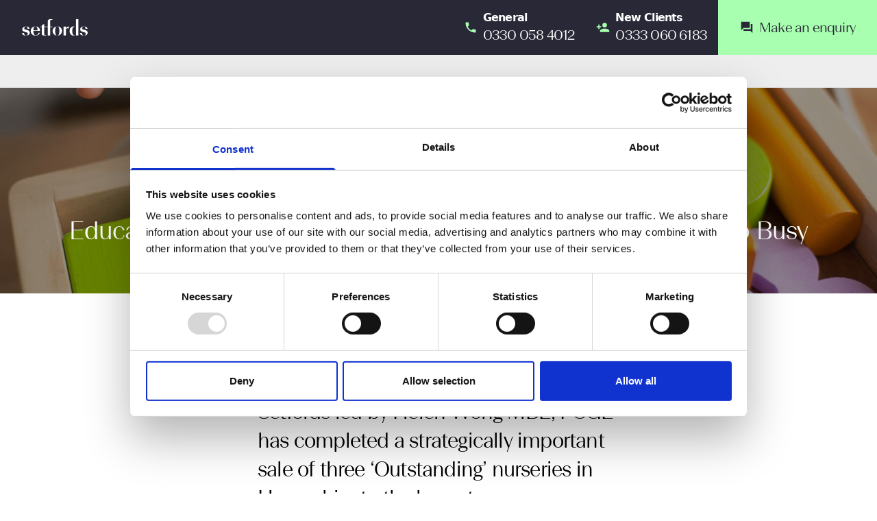

--- FILE ---
content_type: text/html; charset=UTF-8
request_url: https://www.setfords.co.uk/2022/09/07/educational-legal-team-at-setfords-advises-on-a-strategic-sale-to-busy-bees/
body_size: 47995
content:
<!DOCTYPE html><html lang="en-GB" prefix="og: https://ogp.me/ns#"><head><script data-no-optimize="1">var litespeed_docref=sessionStorage.getItem("litespeed_docref");litespeed_docref&&(Object.defineProperty(document,"referrer",{get:function(){return litespeed_docref}}),sessionStorage.removeItem("litespeed_docref"));</script> <meta charset="UTF-8" /><meta name="viewport" content="width=device-width, initial-scale=1" />
 <script type="litespeed/javascript">!function(){var src="//c.webtrends-optimize.com/acs/accounts/e3a419bd-af89-41b2-9216-3ffd1cbb3dbb/js/wt.js";var timeout=2000;var css={add:function(c,id){if(c instanceof Array){c=c.join(' ')}var a=document.getElementsByTagName('head')[0],b=document.createElement('style');b.type='text/css';if(id){b.id=id}if(b.styleSheet){b.styleSheet.cssText=c}else{b.appendChild(document.createTextNode(c))}a.appendChild(b)},del:function(id){var el=document.getElementById(id);if(el){el.parentNode.removeChild(el)}}};var cssid='wt_tagHide';css.add('body { opacity: 0.000001 !important; }',cssid);var sc=document.createElement('script');window.WT_ABORT=0;sc.src=src;sc.onload=function(){window.WT_ABORT=-1;css.del(cssid)};sc.onerror=function(){window.WT_ABORT=1;css.del(cssid)};document.getElementsByTagName('head')[0].appendChild(sc);setTimeout(function(){if(window.WT_ABORT!==-1)window.WT_ABORT=1;css.del(cssid)},timeout)}()</script> <meta name="msvalidate.01" content="65B32F05FF0EDA5DB97D0173F5F8408B" /><meta name="have-i-been-pwned-verification" value="d555778684c150c2ecfad30bea6bc69a"> <script type="litespeed/javascript">(function(i,n,f,t,y,x,z){y=i._its=function(){return y.queue.push(arguments)};y.version='2.0';y.queue=[];z=n.createElement(f);z.async=!0;z.src=t;x=n.getElementsByTagName(f)[0];x.parentNode.insertBefore(z,x)})(window,document,'script','https://script.infinity-tracking.com/infinitytrack.js?i=16461');window.uniqueId||(window.uniqueId=([1e7]+1e3+4e3+8e3+1e11).replace(/[018]/g,function(e){return(e^crypto.getRandomValues(new Uint8Array(1))[0]&15>>e/4).toString(16)}));var fbqProxy,_fbq,uuid=window.uniqueId,fbqHandler={get:function(e,i){return Reflect.get.apply(Reflect,arguments)},apply:function(e,i,n){return'init'===n[0]&&(_its('setVariable','fb_pid',n[1]),_its('setVariable','fb_uuid',uuid),n[2]?n[2].external_id=uuid:n.push({external_id:uuid})),e.apply(i,n)}};window.fbq&&(_fbq=window.fbq),Object.defineProperty(window,'fbq',{get:function(){return fbqProxy},set:function(e){fbqProxy=new Proxy(e,fbqHandler)}}),_fbq&&(window.fbq=_fbq);window._its('init','16461');window._its('track')</script> <script type="litespeed/javascript">!function(f,b,e,v,n,t,s){if(f.fbq)return;n=f.fbq=function(){n.callMethod?n.callMethod.apply(n,arguments):n.queue.push(arguments)};if(!f._fbq)f._fbq=n;n.push=n;n.loaded=!0;n.version='2.0';n.queue=[];t=b.createElement(e);t.async=!0;t.src=v;s=b.getElementsByTagName(e)[0];s.parentNode.insertBefore(t,s)}(window,document,'script','https://connect.facebook.net/en_US/fbevents.js');fbq('init','169123864962619');fbq('track','PageView')</script> <noscript>
<img height="1" width="1" style="display:none" src="https://www.facebook.com/tr?id=169123864962619&ev=PageView&noscript=1" />
</noscript> <script type="litespeed/javascript">window.dataLayer=window.dataLayer||[];function gtag(){dataLayer.push(arguments)}
gtag("consent","default",{ad_personalization:"denied",ad_storage:"denied",ad_user_data:"denied",analytics_storage:"denied",functionality_storage:"denied",personalization_storage:"denied",security_storage:"granted",wait_for_update:500,});gtag("set","ads_data_redaction",!0);gtag("set","url_passthrough",!0)</script> <script type="litespeed/javascript">(function(w,d,s,l,i){w[l]=w[l]||[];w[l].push({'gtm.start':new Date().getTime(),event:'gtm.js'});var f=d.getElementsByTagName(s)[0],j=d.createElement(s),dl=l!=='dataLayer'?'&l='+l:'';j.async=!0;j.src='https://www.googletagmanager.com/gtm.js?id='+i+dl;f.parentNode.insertBefore(j,f)})(window,document,'script','dataLayer','GTM-TWKTQG')</script> <script
		id="Cookiebot"
		src="https://consent.cookiebot.com/uc.js"
		data-implementation="wp"
		data-cbid="412035d0-7b6b-46d9-81c6-672c267d003a"
							async	></script> <style>img:is([sizes="auto" i], [sizes^="auto," i]) { contain-intrinsic-size: 3000px 1500px }</style><title>Setfords Educational Legal Team Advises On Strategic Sale | Setfords</title><meta name="description" content="A specialist educational legal team at Setfords led by Helen Wong has completed a strategically important sale of three ‘Outstanding’ nurseries in Hampshire to the largest nursery group, Busy Bees."/><meta name="robots" content="follow, index, max-snippet:-1, max-video-preview:-1, max-image-preview:large"/><link rel="canonical" href="https://www.setfords.co.uk/2022/09/07/educational-legal-team-at-setfords-advises-on-a-strategic-sale-to-busy-bees/" /><meta property="og:locale" content="en_GB" /><meta property="og:type" content="article" /><meta property="og:title" content="Setfords Educational Legal Team Advises On Strategic Sale | Setfords" /><meta property="og:description" content="A specialist educational legal team at Setfords led by Helen Wong has completed a strategically important sale of three ‘Outstanding’ nurseries in Hampshire to the largest nursery group, Busy Bees." /><meta property="og:url" content="https://www.setfords.co.uk/2022/09/07/educational-legal-team-at-setfords-advises-on-a-strategic-sale-to-busy-bees/" /><meta property="og:site_name" content="Setfords" /><meta property="article:publisher" content="https://www.facebook.com/Setfords/" /><meta property="article:author" content="https://www.facebook.com/Setfords" /><meta property="article:tag" content="Case studies" /><meta property="article:tag" content="Commercial law" /><meta property="article:section" content="Case Studies" /><meta property="og:updated_time" content="2025-10-20T14:49:10+01:00" /><meta property="fb:app_id" content="242502459112433" /><meta property="og:image" content="https://www.setfords.co.uk/wp-content/uploads/2022/09/Press-Release-banner-1-1623x1080.webp" /><meta property="og:image:secure_url" content="https://www.setfords.co.uk/wp-content/uploads/2022/09/Press-Release-banner-1-1623x1080.webp" /><meta property="og:image:width" content="1623" /><meta property="og:image:height" content="1080" /><meta property="og:image:alt" content="educational legal team" /><meta property="og:image:type" content="image/webp" /><meta property="article:published_time" content="2022-09-07T11:35:52+01:00" /><meta property="article:modified_time" content="2025-10-20T14:49:10+01:00" /><meta name="twitter:card" content="summary_large_image" /><meta name="twitter:title" content="Setfords Educational Legal Team Advises On Strategic Sale | Setfords" /><meta name="twitter:description" content="A specialist educational legal team at Setfords led by Helen Wong has completed a strategically important sale of three ‘Outstanding’ nurseries in Hampshire to the largest nursery group, Busy Bees." /><meta name="twitter:site" content="@setfordslegal" /><meta name="twitter:creator" content="@setfordslegal" /><meta name="twitter:image" content="https://www.setfords.co.uk/wp-content/uploads/2022/09/Press-Release-banner-1-1623x1080.webp" /><meta name="twitter:label1" content="Written by" /><meta name="twitter:data1" content="Setfords" /><meta name="twitter:label2" content="Time to read" /><meta name="twitter:data2" content="5 minutes" /> <script type="application/ld+json" class="rank-math-schema-pro">{"@context":"https://schema.org","@graph":[{"@type":"Place","@id":"https://www.setfords.co.uk/#place","geo":{"@type":"GeoCoordinates","latitude":"51.23678712679445","longitude":" -0.5724311837067539"},"hasMap":"https://www.google.com/maps/search/?api=1&amp;query=51.23678712679445, -0.5724311837067539","address":{"@type":"PostalAddress","streetAddress":"74 North Street","addressLocality":"Guildford","addressRegion":"Surrey","postalCode":"GU1 4AW","addressCountry":"United Kingdom"}},{"@type":["LegalService","Organization"],"@id":"https://www.setfords.co.uk/#organization","name":"Setfords","url":"https://www.setfords.co.uk","sameAs":["https://www.facebook.com/Setfords/","https://twitter.com/setfordslegal"],"email":"info@setfords.co.uk","address":{"@type":"PostalAddress","streetAddress":"74 North Street","addressLocality":"Guildford","addressRegion":"Surrey","postalCode":"GU1 4AW","addressCountry":"United Kingdom"},"logo":{"@type":"ImageObject","@id":"https://www.setfords.co.uk/#logo","url":"https://www.setfords.co.uk/wp-content/uploads/2022/06/companylogo.png","contentUrl":"https://www.setfords.co.uk/wp-content/uploads/2022/06/companylogo.png","caption":"Setfords","inLanguage":"en-GB","width":"940","height":"289"},"openingHours":["Monday,Tuesday,Wednesday,Thursday 09:00-17:30","Friday 09:00-17:00"],"location":{"@id":"https://www.setfords.co.uk/#place"},"image":{"@id":"https://www.setfords.co.uk/#logo"},"telephone":"+44 330 058 4011"},{"@type":"WebSite","@id":"https://www.setfords.co.uk/#website","url":"https://www.setfords.co.uk","name":"Setfords","publisher":{"@id":"https://www.setfords.co.uk/#organization"},"inLanguage":"en-GB"},{"@type":"ImageObject","@id":"https://www.setfords.co.uk/wp-content/uploads/2022/09/Press-Release-banner-1-scaled.webp","url":"https://www.setfords.co.uk/wp-content/uploads/2022/09/Press-Release-banner-1-scaled.webp","width":"2560","height":"1704","inLanguage":"en-GB"},{"@type":"WebPage","@id":"https://www.setfords.co.uk/2022/09/07/educational-legal-team-at-setfords-advises-on-a-strategic-sale-to-busy-bees/#webpage","url":"https://www.setfords.co.uk/2022/09/07/educational-legal-team-at-setfords-advises-on-a-strategic-sale-to-busy-bees/","name":"Setfords Educational Legal Team Advises On Strategic Sale | Setfords","datePublished":"2022-09-07T11:35:52+01:00","dateModified":"2025-10-20T14:49:10+01:00","isPartOf":{"@id":"https://www.setfords.co.uk/#website"},"primaryImageOfPage":{"@id":"https://www.setfords.co.uk/wp-content/uploads/2022/09/Press-Release-banner-1-scaled.webp"},"inLanguage":"en-GB"},{"@type":"Person","@id":"https://www.setfords.co.uk/author/setfordssolicitors/","name":"Setfords","url":"https://www.setfords.co.uk/author/setfordssolicitors/","image":{"@type":"ImageObject","@id":"https://secure.gravatar.com/avatar/54b228e9d08cb1bf08ef6cefc74efc8be197fc2527baaa17eea8eb7911e70127?s=96&amp;d=mm&amp;r=g","url":"https://secure.gravatar.com/avatar/54b228e9d08cb1bf08ef6cefc74efc8be197fc2527baaa17eea8eb7911e70127?s=96&amp;d=mm&amp;r=g","caption":"Setfords","inLanguage":"en-GB"},"sameAs":["http://www.setfords.co.uk/"],"worksFor":{"@id":"https://www.setfords.co.uk/#organization"}},{"@type":"Article","headline":"Setfords Educational Legal Team Advises On Strategic Sale | Setfords","keywords":"educational legal team, day nursery, property solicitor","datePublished":"2022-09-07T11:35:52+01:00","dateModified":"2025-10-20T14:49:10+01:00","articleSection":"Case Studies","author":{"@id":"https://www.setfords.co.uk/author/setfordssolicitors/","name":"Setfords"},"publisher":{"@id":"https://www.setfords.co.uk/#organization"},"description":"A specialist educational legal team at Setfords led by Helen Wong has completed a strategically important sale of three \u2018Outstanding\u2019 nurseries in Hampshire to the largest nursery group, Busy Bees.","name":"Setfords Educational Legal Team Advises On Strategic Sale | Setfords","@id":"https://www.setfords.co.uk/2022/09/07/educational-legal-team-at-setfords-advises-on-a-strategic-sale-to-busy-bees/#richSnippet","isPartOf":{"@id":"https://www.setfords.co.uk/2022/09/07/educational-legal-team-at-setfords-advises-on-a-strategic-sale-to-busy-bees/#webpage"},"image":{"@id":"https://www.setfords.co.uk/wp-content/uploads/2022/09/Press-Release-banner-1-scaled.webp"},"inLanguage":"en-GB","mainEntityOfPage":{"@id":"https://www.setfords.co.uk/2022/09/07/educational-legal-team-at-setfords-advises-on-a-strategic-sale-to-busy-bees/#webpage"}}]}</script> <link rel='dns-prefetch' href='//kit.fontawesome.com' /><link rel='dns-prefetch' href='//www.googletagmanager.com' /><link rel='dns-prefetch' href='//cdnjs.cloudflare.com' /><link rel='dns-prefetch' href='//fonts.googleapis.com' /><style id="litespeed-ucss">.wp-block-columns{align-items:normal!important;box-sizing:border-box;display:flex;flex-wrap:wrap!important}@media (min-width:782px){.wp-block-columns{flex-wrap:nowrap!important}}@media (max-width:781px){.wp-block-columns:not(.is-not-stacked-on-mobile)>.wp-block-column{flex-basis:100%!important}}@media (min-width:782px){.wp-block-columns:not(.is-not-stacked-on-mobile)>.wp-block-column{flex-basis:0;flex-grow:1}}:where(.wp-block-columns){margin-bottom:1.75em}.wp-block-column{flex-grow:1;min-width:0;overflow-wrap:break-word;word-break:break-word}ul{box-sizing:border-box;margin:0;padding:0}.entry-content{counter-reset:footnotes}:root{--wp--preset--font-size--normal:16px;--wp--preset--font-size--huge:42px}.wpcf7 .screen-reader-response{position:absolute;overflow:hidden;clip:rect(1px,1px,1px,1px);clip-path:inset(50%);height:1px;width:1px;margin:-1px;padding:0;border:0;word-wrap:normal!important}.wpcf7 form .wpcf7-response-output{margin:2em .5em 1em;padding:.2em 1em;border:2px solid #00a0d2}#quadmenu .quadmenu-navbar-nav,.single-post article .entry-header .container .entry-meta,.wpcf7 form.init .wpcf7-response-output{display:none}.wpcf7-form-control-wrap{position:relative}.wpcf7-list-item{display:inline-block;margin:0 0 0 1em}.wpcf7-list-item-label::after,.wpcf7-list-item-label::before{content:" "}.wpcf7 .wpcf7-submit:disabled{cursor:not-allowed}.wpcf7 input[type=email]{direction:ltr}.container{margin-left:auto;margin-right:auto;padding-left:15px;padding-right:15px}#quadmenu .quadmenu-container:after,#quadmenu .quadmenu-container:before,#quadmenu .quadmenu-navbar-collapse:after,#quadmenu .quadmenu-navbar-collapse:before,#quadmenu:after,#quadmenu:before,.container:after,.container:before{content:" ";display:table}#quadmenu .quadmenu-container:after,#quadmenu .quadmenu-navbar-collapse:after,#quadmenu:after,.container:after{clear:both}@media (min-width:768px){.container{width:768px}}@media (min-width:992px){.container{width:1024px}}@media (min-width:1400px){.container{width:1300px}}.col-sm-2,.col-sm-3,.col-sm-6,.col-sm-8{min-height:1px;padding-left:15px;padding-right:15px;position:relative}@media (min-width:768px){.col-sm-2,.col-sm-3,.col-sm-6,.col-sm-8{float:left}.col-sm-2{width:16.6666666667%}.col-sm-3{width:25%}.col-sm-6{width:50%}.col-sm-8{width:66.6666666667%}}label{display:inline-block;font-weight:700;margin-bottom:5px;max-width:100%}input[type=checkbox]{line-height:normal;margin:1px 0 0}input[type=checkbox]:focus{outline:thin dotted;outline:5px auto -webkit-focus-ring-color;outline-offset:-2px}#quadmenu .quadmenu-navbar-toggle:not(.collapsed) .icon-bar-container:hoverbefore{display:block;opacity:1;-webkit-transform:translate3d(-100px,0,0);-webkit-transition:all .35s ease-in-out}@font-face{font-display:swap;font-family:quadmenu;font-style:normal;font-weight:400;src:url([data-uri]);src:url([data-uri])format("embedded-opentype"),url([data-uri])format("truetype"),url([data-uri])format("woff"),url([data-uri])format("svg")}#quadmenu{border:0;border-radius:0;clear:both;margin:0 auto;position:relative;z-index:9999;pointer-events:all}#quadmenu .quadmenu-container{margin-left:auto;margin-right:auto;max-width:100%;overflow:visible;position:relative;width:100%}#quadmenu .quadmenu-container .quadmenu-navbar-collapse{padding-left:0;padding-right:0}#quadmenu .quadmenu-navbar-collapse{-webkit-overflow-scrolling:touch;overflow-x:visible}#quadmenu .quadmenu-navbar-collapse.in{overflow-y:auto}#quadmenu .quadmenu-navbar-nav{border-radius:0;float:none;list-style:none;margin:0;padding:0}#quadmenu .quadmenu-navbar-nav>li{display:block;overflow:hidden}#quadmenu .quadmenu-navbar-nav li{text-align:initial}#quadmenu .quadmenu-navbar-nav li.quadmenu-item{display:block;list-style:none;vertical-align:top}#quadmenu .quadmenu-navbar-nav li.quadmenu-item>a{direction:ltr;display:flex;flex-direction:column;height:100%;justify-content:center;position:relative;width:100%;line-height:normal}#quadmenu .quadmenu-navbar-nav li.quadmenu-item>a>.quadmenu-item-content{display:inline-table;position:relative;vertical-align:middle;width:100%}#quadmenu .quadmenu-navbar-nav li.quadmenu-item>a>.quadmenu-item-content>.quadmenu-text{display:inline-block}#quadmenu .quadmenu-navbar-nav li.quadmenu-item>a:hover{cursor:pointer}#quadmenu .quadmenu-navbar-nav li.quadmenu-item>a:focus,#quadmenu .quadmenu-navbar-nav li.quadmenu-item>a:hover{outline:0;text-decoration:none}#quadmenu .quadmenu-navbar-nav li.quadmenu-item .quadmenu-item-content{padding:15px}#quadmenu .quadmenu-navbar-nav li.quadmenu-item .quadmenu-item-widget{background:0 0;padding:0}#quadmenu .quadmenu-navbar-nav li.quadmenu-item>a>.quadmenu-item-content>.quadmenu-caret{font-size:12px;height:30px;margin:-15px 0 0;overflow:hidden;pointer-events:none;position:absolute;right:0;text-align:center;top:50%;width:30px;z-index:10009;line-height:1}#quadmenu .quadmenu-navbar-nav li.quadmenu-item>a>.quadmenu-item-content>.quadmenu-caret:before{line-height:1;-webkit-font-smoothing:antialiased;-moz-osx-font-smoothing:grayscale;content:"";display:block;font-family:quadmenu!important;font-style:normal;font-variant:normal;font-weight:400;margin:-6px 0 0;position:relative;text-transform:none;top:50%}#quadmenu .quadmenu-navbar-nav .quadmenu-dropdown-menu{background-clip:padding-box;border-radius:0;direction:ltr;list-style:none;margin:0;min-width:100%;padding:0}#quadmenu .quadmenu-navbar-nav .quadmenu-dropdown-menu ul{display:block;width:100%}#quadmenu .quadmenu-navbar-nav .quadmenu-dropdown-menu li.quadmenu-item:not(.quadmenu-item-type-column){position:relative}#quadmenu .quadmenu-navbar-nav .quadmenu-dropdown-menu .quadmenu-title{display:block;font-weight:600;line-height:1.45;margin:0;padding:0 0 15px;text-transform:capitalize}#quadmenu .quadmenu-navbar-nav .quadmenu-dropdown-menu,#quadmenu .quadmenu-navbar-nav .quadmenu-dropdown-submenu{box-sizing:border-box}#quadmenu .quadmenu-navbar-nav li.quadmenu-item>.quadmenu-dropdown-menu{display:none;z-index:10009}#quadmenu .quadmenu-navbar-nav>li.quadmenu-item-type-tabs{position:static}#quadmenu .quadmenu-navbar-nav>li.quadmenu-item-type-tabs>.quadmenu-dropdown-menu{background-position:100% 100%;background-repeat:no-repeat;background-size:contain;bottom:auto;left:auto;right:auto;top:100%}#quadmenu .quadmenu-navbar-nav>li.quadmenu-item-type-tabs>.quadmenu-dropdown-menu li.quadmenu-item-type-tab{overflow:hidden}#quadmenu .quadmenu-navbar-nav>li.quadmenu-item-type-tabs>.quadmenu-dropdown-menu>ul{list-style:none;overflow:hidden}#quadmenu .quadmenu-navbar-nav>li.quadmenu-item-type-tabs>.quadmenu-dropdown-menu>ul>li,ul{list-style:none}#quadmenu .quadmenu-navbar-nav li.quadmenu-item-type-post_type>a>.quadmenu-item-content{overflow:hidden;white-space:normal}#quadmenu .quadmenu-navbar-nav li.quadmenu-item-type-post_type>a>.quadmenu-item-content>.quadmenu-text{display:inline}#quadmenu .quadmenu-navbar-nav>li.quadmenu-item-type-post_type>a>.quadmenu-item-content{overflow:visible}#quadmenu .quadmenu-navbar-nav>li.quadmenu-item-type-post_type>a>.quadmenu-item-content>.quadmenu-text{display:inline-block}#quadmenu:not(.quadmenu-is-horizontal){clear:both}#quadmenu:not(.quadmenu-is-horizontal).quadmenu-mobile-shadow-show{box-shadow:0 2px 5px rgb(0 0 0/.15)}#quadmenu:not(.quadmenu-is-horizontal) .quadmenu-navbar-nav li.quadmenu-item>a>.quadmenu-item-content>.quadmenu-caret{bottom:-1px;height:auto;left:auto;margin:0;padding:0 15px;right:0;top:0;width:auto}#quadmenu:not(.quadmenu-is-horizontal) .quadmenu-navbar-nav li.quadmenu-item>a>.quadmenu-item-content>.quadmenu-caret:before{height:12px;width:12px}#quadmenu:not(.quadmenu-is-horizontal) .quadmenu-navbar-nav li.quadmenu-item>.quadmenu-dropdown-menu{float:none;max-height:0;transition:max-height .4s ease-out}div>#quadmenu.quadmenu-is-embed{clear:none;position:static}div>#quadmenu.quadmenu-is-embed .quadmenu-container{position:static}#quadmenu .widget{padding:0}#quadmenu .widget a,#quadmenu .widget ul li{line-height:inherit}#quadmenu .widget ul{list-style:none;margin:0}#quadmenu .widget ul li{display:block;margin:0 0 15px;position:relative;width:100%}#quadmenu .widget ul li:last-child{border-bottom:0;padding-bottom:0}#quadmenu .quadmenu-navbar-collapse{padding-left:0;padding-right:0}#quadmenu .quadmenu-navbar-nav .quadmenu-row{display:flex!important;flex-wrap:wrap!important}#quadmenu .quadmenu-navbar-nav .col-12,#quadmenu .quadmenu-navbar-nav .col-sm-2,#quadmenu .quadmenu-navbar-nav .col-sm-3,#quadmenu .quadmenu-navbar-nav .col-sm-6,#quadmenu .quadmenu-navbar-nav .col-sm-8{min-height:1px;position:relative;width:100%}#quadmenu .quadmenu-navbar-nav .col-12{flex:0 0 100%;max-width:100%}@media (min-width:576px){#quadmenu .quadmenu-navbar-nav .col-sm-2{flex:0 0 16.666667%;max-width:16.666667%}#quadmenu .quadmenu-navbar-nav .col-sm-3{flex:0 0 25%;max-width:25%}#quadmenu .quadmenu-navbar-nav .col-sm-6{flex:0 0 50%;max-width:50%}#quadmenu .quadmenu-navbar-nav .col-sm-8{flex:0 0 66.666667%;max-width:66.666667%}}#quadmenu .quadmenu-navbar-nav li.quadmenu-item div.quadmenu-item-widget.widget_nav_menu{padding:1rem 2rem}#quadmenu .quadmenu-navbar-nav li.quadmenu-item .quadmenu-item-content{padding:1rem}#quadmenu .quadmenu-navbar-nav li.quadmenu-item.tab-business-icon-left,#quadmenu .quadmenu-navbar-nav li.quadmenu-item.tab-individual-icon-left{background-image:url(/images/2021/icons/person-profile.svg);background-position:1rem;background-repeat:no-repeat;background-size:40px;padding-left:3rem}#quadmenu .quadmenu-navbar-nav li.quadmenu-item.tab-business-icon-left{background-image:url(/images/2021/icons/office-building.svg)}#quadmenu .quadmenu-navbar-nav li.quadmenu-item.tab-family-icon-left,#quadmenu .quadmenu-navbar-nav li.quadmenu-item.tab-resi-icon-left{background-image:url(/images/2021/icons/family.svg);background-position:1rem;background-repeat:no-repeat;background-size:40px;padding-left:3rem}#quadmenu .quadmenu-navbar-nav li.quadmenu-item.tab-resi-icon-left{background-image:url(/images/2021/icons/resi.svg);background-size:30px}#quadmenu .quadmenu-navbar-nav li.quadmenu-item.tab-dispute-resolution-icon-left,#quadmenu .quadmenu-navbar-nav li.quadmenu-item.tab-employment-icon-left{background-image:url(/images/2021/icons/employement.svg);background-position:1rem;background-repeat:no-repeat;background-size:30px;padding-left:3rem}#quadmenu .quadmenu-navbar-nav li.quadmenu-item.tab-dispute-resolution-icon-left{background-image:url(/images/2021/icons/dispute-resolution.svg)}#quadmenu .quadmenu-navbar-nav .quadmenu-dropdown-menu #menu-super-nav-business,#quadmenu .quadmenu-navbar-nav .quadmenu-dropdown-menu #menu-super-nav-individuals{display:grid;grid-auto-flow:column;grid-template-columns:repeat(2,minmax(0,1fr));grid-template-rows:repeat(12,minmax(0,1fr))}.trustpilot-stamp{margin-top:1rem;text-align:center}.trustpilot-stamp .trust-logo{display:inline;height:1rem}.trustpilot-stamp .trust-stars{display:inline;height:.75rem;margin-left:.25rem;margin-right:.25rem}.trustpilot-stamp a{font-size:.875rem}.trustpilot-stamp a:last-child{margin-top:.5rem}.trustpilot-stamp a:last-child:hover{text-decoration:none}.trustpilot-stamp.rating-strap{margin-top:0}.trustpilot-stamp.rating-strap .trust-logo{height:1.25rem}.trustpilot-stamp.rating-strap a{font-size:.875rem}.trustpilot-stamp.rating-strap a:last-child{margin-top:0}.service-setfords-block{margin-left:-2rem;margin-right:-2rem;padding:2rem;text-align:center}@media (min-width:1280px){.service-setfords-block{margin-left:-5rem;margin-right:-5rem;padding:5rem}}@media (min-width:768px){.service-setfords-block div{display:inline-block;margin-left:1rem;margin-right:1rem;text-align:left;vertical-align:top;width:25%}}@media (min-width:1535px){.service-setfords-block div{margin-left:2rem;margin-right:2rem}}.service-setfords-block img{margin-bottom:1.25rem;margin-left:auto;margin-right:auto;width:6rem}@media screen and (min-width:1280px){.service-setfords-block img{margin:unset}}@media screen and (min-width:1535px){.service-setfords-block div{width:28%}}.single-post article .entry-header .container{--tw-text-opacity:1;align-items:flex-end;color:rgba(255,255,255,var(--tw-text-opacity));display:flex;justify-content:center;padding-left:2rem;padding-right:2rem;width:100%}@media (min-width:1280px){.single-post article .entry-header .container{padding-left:5rem;padding-right:5rem}}.single-post article .entry-header .container{height:calc(70vh - 5rem)}.text-white{color:#fff}.wpcf7-text{padding:1rem;width:100%}.cf7-form{display:grid;gap:2rem;grid-template-columns:repeat(1,minmax(0,1fr))}@media (min-width:1280px){.cf7-form{grid-template-columns:repeat(2,minmax(0,1fr))}}#primary-mobile-menu span,.cf7-form-field-group{--tw-bg-opacity:1;background-color:rgba(255,255,255,var(--tw-bg-opacity))}.cf7-form-field-group{align-items:center;margin-bottom:1rem}@media (min-width:1280px){.cf7-form-field-group{display:flex;gap:1rem;padding-left:1rem}}.cf7-form-field-group label{flex:none;margin-right:auto;padding-left:1rem;padding-top:1rem;text-transform:uppercase;width:100%}@media (min-width:1280px){.cf7-form-field-group label{padding-left:0;padding-right:1rem;padding-top:0;text-align:right;width:25%}}.cf7-form-field-group.textarea label{padding-top:1rem}@media screen and (max-width:768px){.contact-info-sidebar .pr-4{display:none}}@media screen and (min-width:768px){.wrap-contact{width:50%}}@media screen and (min-width:1400px){.cf7-form-field-group>.flex-auto,.cf7-form-field-group>.flex-auto>p,.cf7-form-field-group>p{padding-bottom:0}.cf7-form-field-group>p{width:33.333333%}.cf7-form-field-group>.flex-auto{width:66.666667%}.cf7-form-field-group>p>label{width:auto}}body{overflow-x:hidden;overflow-y:scroll;-webkit-font-smoothing:antialiased;-moz-osx-font-smoothing:grayscale;font-family:system-ui,-apple-system,Segoe UI,Roboto,Helvetica,Arial,sans-serif,Apple Color Emoji,Segoe UI Emoji;margin:0;font-family:inherit;line-height:inherit}#primary:after,#primary:before{content:" ";display:table}#primary:after{clear:both}#secondary:after,#secondary:before,.site-footer:after,.site-footer:before{content:" ";display:table}#secondary:after,.site-footer:after{clear:both}#site-navigation,.site-header a:hover{--tw-text-opacity:1;color:rgba(168,255,176,var(--tw-text-opacity))}.site-brand{background-image:url(/images/2021/logo/icon.svg);background-size:100%;height:44px;text-indent:-9999px;width:44px}@media screen and (min-width:768px){.site-brand{background-image:url(/images/2021/logo/full.svg);height:24px;width:96px}}#site-navigation{--tw-bg-opacity:1;background-color:rgba(40,40,55,var(--tw-bg-opacity));color:rgba(255,255,255,var(--tw-text-opacity));height:100%;left:-100%;padding-top:1rem;position:absolute;top:5rem;width:100%}@media (min-width:1280px){#site-navigation{--tw-bg-opacity:1;--tw-text-opacity:1;background-color:rgba(238,238,239,var(--tw-bg-opacity));color:rgba(40,40,55,var(--tw-text-opacity));flex:1 1 auto;font-size:.875rem;font-weight:500;height:3rem;left:0;padding-top:0;position:static;top:0}}#site-navigation{transition-duration:.5s;transition-property:left}#site-navigation .menu{padding-left:2rem;padding-right:2rem;text-align:left;width:100%}@media (min-width:1280px){#site-navigation .menu{display:flex;justify-content:center;padding-left:0;padding-right:0}}#site-navigation .menu .menu-item{list-style-type:none;padding-left:0}#site-navigation .menu .menu-item a{display:block;font-family:BeausiteSlickWeb-Light,Mier B,system-ui,-apple-system,BlinkMacSystemFont,Segoe UI,Roboto,Helvetica Neue,Arial,Noto Sans,sans-serif,Apple Color Emoji,Segoe UI Emoji,Segoe UI Symbol,Noto Color Emoji;font-size:1rem;padding-bottom:.5rem;padding-top:.5rem}@media (min-width:1280px){#site-navigation .menu .menu-item a{font-family:Inter,Mier B,system-ui,-apple-system,BlinkMacSystemFont,Segoe UI,Roboto,Helvetica Neue,Arial,Noto Sans,sans-serif,Apple Color Emoji,Segoe UI Emoji,Segoe UI Symbol,Noto Color Emoji;font-size:.75rem;font-weight:400;padding-bottom:0;padding-left:.5rem;padding-right:.5rem}.menu-button-container{display:none}}#primary-mobile-menu{display:block;height:30px;margin-right:2rem;outline:0;position:relative;width:30px}#primary-mobile-menu span{display:inline-block;height:5px;left:0;position:absolute;width:30px}#primary-mobile-menu span:first-of-type{top:0}#primary-mobile-menu span:nth-of-type(2){top:10px}#primary-mobile-menu span:nth-of-type(3){top:20px}@media screen and (min-width:1400px){.cf7-form-field-group>.flex-auto,.cf7-form-field-group>.flex-auto>p,.cf7-form-field-group>p{padding-bottom:0}}.site-contact{flex:1 1 auto;gap:1rem;padding-left:2rem;padding-right:2rem}@media (min-width:1280px){.site-contact{--tw-bg-opacity:1;background-color:rgba(83,83,95,var(--tw-bg-opacity));justify-content:center;left:0;padding:.5rem;position:absolute;right:0}}@media (min-width:1024px){.site-contact{top:0;z-index:-1}}.quadmenu-item .quadmenu-dropdown-menu{background:#fff}.menu-item{position:relative}@media (min-width:1280px){#site-navigation .menu .menu-item a{text-transform:none!important}}*{font-synthesis:none!important}@media not all and (-webkit-min-device-pixel-ratio:0),not all and (min-resolution:.001dpcm){@supports (-webkit-appearance:none){.font-bold{font-weight:500!important}}}.site-footer{clear:both;position:relative;text-align:center;--tw-bg-opacity:1;background-color:rgba(40,40,55,var(--tw-bg-opacity))}.site-footer,.site-footer:hover{--tw-text-opacity:1;color:rgba(255,255,255,var(--tw-text-opacity))}@media screen and (min-width:1400px){.site-footer{text-align:left}}.light-label-field label{font-weight:100}.light-label-field .wpcf7-list-item,h1,h2,h3,h4,p{margin:0}.byline,.updated:not(.published){display:none}.single .byline{display:inline}.single .cat-links,.single .tags-links{display:none!important}.btn{cursor:pointer;display:flex;margin-bottom:0;width:100%;align-items:center;border:1px solid #fff0;border-radius:0;font-size:1rem;font-weight:400;justify-content:center;padding:1.25rem;white-space:nowrap;transition-duration:.2s;transition-property:background-color,border-color,color,fill,stroke}.btn:disabled{cursor:not-allowed;--tw-shadow:0 0 #0000;box-shadow:var(--tw-ring-offset-shadow,0 0 #0000),var(--tw-ring-shadow,0 0 #0000),var(--tw-shadow);opacity:.5}@media (min-width:1280px){.btn{display:inline-flex;width:auto}}.btn{touch-action:manipulation}a.btn:disabled{pointer-events:none}.btn-secondary{--tw-bg-opacity:1;background-color:rgba(168,255,176,var(--tw-bg-opacity));border-style:none;--tw-text-opacity:1;color:rgba(40,40,55,var(--tw-text-opacity));font-family:BeausiteSlickWeb-Light,Mier B,system-ui,-apple-system,BlinkMacSystemFont,Segoe UI,Roboto,Helvetica Neue,Arial,Noto Sans,sans-serif,Apple Color Emoji,Segoe UI Emoji,Segoe UI Symbol,Noto Color Emoji;transition-duration:.3s;transition-property:background-color,border-color,color,fill,stroke}.btn-secondary:active,.btn-secondary:focus,.btn-secondary:hover{--tw-bg-opacity:1;background-color:rgba(220,255,223,var(--tw-bg-opacity))}.single-format-standard article .entry-header{background-color:#000;margin-bottom:30px;text-align:center}.entry-content{padding-left:2rem;padding-right:2rem;width:100%}@media (min-width:1280px){.entry-content{padding-left:5rem;padding-right:5rem}}html{-webkit-text-size-adjust:100%;-moz-tab-size:4;-o-tab-size:4;tab-size:4;font-family:Inter,Mier B,system-ui,-apple-system,BlinkMacSystemFont,Segoe UI,Roboto,Helvetica Neue,Arial,Noto Sans,sans-serif,Apple Color Emoji,Segoe UI Emoji,Segoe UI Symbol,Noto Color Emoji;font-size:16px;font-weight:300;letter-spacing:-.05em;line-height:1.4}strong{font-weight:bolder}button,input,textarea{font-family:inherit;font-size:100%;margin:0}button{text-transform:none}[type=submit],button{-webkit-appearance:button}::-moz-focus-inner{border-style:none;padding:0}::-webkit-inner-spin-button,::-webkit-outer-spin-button{height:auto}::-webkit-search-decoration{-webkit-appearance:none}::-webkit-file-upload-button{-webkit-appearance:button;font:inherit}button{background-color:#fff0;background-image:none;cursor:pointer}*,:after,:before{border:0 solid;box-sizing:border-box;border-color:currentColor;--tw-shadow:0 0 #0000;--tw-ring-inset:var(--tw-empty,/*!*/ /*!*/);--tw-ring-offset-width:0px;--tw-ring-offset-color:#fff;--tw-ring-color:rgba(66,153,225,.5);--tw-ring-offset-shadow:0 0 #0000;--tw-ring-shadow:0 0 #0000}img{border-style:solid}textarea{resize:vertical}input::-moz-placeholder,textarea::-moz-placeholder{color:#a1a1aa;opacity:1}input::placeholder,textarea::placeholder{color:#a1a1aa;opacity:1}h1,h2,h3,h4{font-size:inherit}a{color:inherit;text-decoration:inherit}button,input,textarea{color:inherit;line-height:inherit;padding:0}iframe,img,svg{display:block;vertical-align:middle}img{height:auto;max-width:100%}@font-face{font-display:swap;font-family:BeausiteSlickWeb-Light;font-style:normal;font-weight:300;src:url(/wp-content/themes/setfords/fonts/BeausiteSlickWeb-Light.woff2)format("woff2")}@font-face{font-display:swap;font-family:BeausiteSlickWeb-Regular;font-style:normal;font-weight:400;src:url(/wp-content/themes/setfords/fonts/BeausiteSlickWeb-Regular.woff2)format("woff2")}@font-face{font-display:swap;font-family:BeausiteSlickWeb-Medium;font-style:normal;font-weight:500;src:url(/wp-content/themes/setfords/fonts/BeausiteSlickWeb-Medium.woff2)format("woff2")}a.link{--tw-text-opacity:1;color:rgba(107,106,250,var(--tw-text-opacity));font-weight:500}.entry-header .entry-meta,h1,h2,h3,h4,p,ul{padding-bottom:1rem}h1,h2,h3,h4{font-family:BeausiteSlickWeb-Light;font-weight:400}h1{font-size:2.25rem}h2{font-size:1.875rem}h3{font-size:1.5rem}h4{font-size:1.25rem}ul{list-style-type:disc;padding-left:2rem}#site>header ul{list-style-type:none;padding:0}.container{width:100%}@media (min-width:414px){.container{max-width:414px}}@media (min-width:768px){.container{max-width:768px}}@media (min-width:1162px){.container{max-width:1162px}}@media (min-width:1280px){.container{max-width:1280px}}@media (min-width:1366px){.container{max-width:1366px}}@media (min-width:1535px){.container{max-width:1535px}}@media (min-width:1920px){.container{max-width:1920px}}.sr-only{clip:rect(0,0,0,0);border-width:0;height:1px;margin:-1px;overflow:hidden;padding:0;white-space:nowrap;width:1px}.absolute,.sr-only{position:absolute}.relative{position:relative}.top-0{top:0}.top-2{top:.5rem}.left-0{left:0}.left-3{left:.75rem}.order-1{order:1}.order-2{order:2}.order-3{order:3}.m-0{margin:0}.mx-auto{margin-left:auto;margin-right:auto}.my-10{margin-bottom:2.5rem;margin-top:2.5rem}.mt-2{margin-top:.5rem}.mt-8{margin-top:2rem}.mr-2{margin-right:.5rem}.mr-auto{margin-right:auto}.mb-0{margin-bottom:0}.mb-4{margin-bottom:1rem}.mb-8{margin-bottom:2rem}.mb-10{margin-bottom:2.5rem}.mb-16{margin-bottom:4rem}.ml-2{margin-left:.5rem}.ml-8{margin-left:2rem}.ml-auto{margin-left:auto}.block{display:block}.flex{display:flex}.hidden{display:none}.h-4{height:1rem}.h-20{height:5rem}.h-64{height:16rem}.h-auto{height:auto}.h-full{height:100%}.min-h-hscreen{min-height:60vh}.w-4{width:1rem}.w-1\/2{width:50%}.w-3\/12{width:25%}.w-full{width:100%}.max-w-full{max-width:100%}.flex-auto{flex:1 1 auto}.flex-none{flex:none}.transform{transform:translateX(var(--tw-translate-x)) translateY(var(--tw-translate-y)) rotate(var(--tw-rotate)) skewX(var(--tw-skew-x)) skewY(var(--tw-skew-y)) scaleX(var(--tw-scale-x)) scaleY(var(--tw-scale-y));--tw-translate-x:0;--tw-translate-y:0;--tw-rotate:0;--tw-skew-x:0;--tw-skew-y:0;--tw-scale-x:1;--tw-scale-y:1}.flex-row{flex-direction:row}.flex-col{flex-direction:column}.flex-wrap{flex-wrap:wrap}.items-start{align-items:flex-start}.items-center{align-items:center}.items-stretch{align-items:stretch}.justify-end{justify-content:flex-end}.justify-center{justify-content:center}.justify-between{justify-content:space-between}.justify-around{justify-content:space-around}.justify-items-center{justify-items:center}.gap-x-8{-moz-column-gap:2rem;column-gap:2rem}.overflow-hidden{overflow:hidden}.border{border-width:1px}.border-none{border-style:none}.border-accent1,.border-secondary{--tw-border-opacity:1;border-color:rgba(168,255,176,var(--tw-border-opacity))}.border-accent1{border-color:rgba(255,255,255,var(--tw-border-opacity))}.bg-primary,.bg-secondary{--tw-bg-opacity:1;background-color:rgba(40,40,55,var(--tw-bg-opacity))}.bg-secondary{background-color:rgba(168,255,176,var(--tw-bg-opacity))}.bg-accent1,.bg-accent2{--tw-bg-opacity:1;background-color:rgba(255,255,255,var(--tw-bg-opacity))}.bg-accent2{background-color:rgba(212,212,215,var(--tw-bg-opacity))}.bg-transparent{background-color:#fff0}.bg-cover{background-size:cover}.bg-center{background-position:50%}.bg-no-repeat{background-repeat:no-repeat}.object-cover{-o-object-fit:cover;object-fit:cover}.p-0{padding:0}.p-4{padding:1rem}.p-5{padding:1.25rem}.p-8{padding:2rem}.px-4{padding-left:1rem;padding-right:1rem}.px-8{padding-left:2rem;padding-right:2rem}.py-2{padding-bottom:.5rem;padding-top:.5rem}.py-8{padding-bottom:2rem;padding-top:2rem}.pt-4{padding-top:1rem}.pr-4{padding-right:1rem}.pb-0{padding-bottom:0}.pb-8{padding-bottom:2rem}.pl-4{padding-left:1rem}.pl-8{padding-left:2rem}.text-center{text-align:center}.font-heading{font-family:BeausiteSlickWeb-Light,Mier B,system-ui,-apple-system,BlinkMacSystemFont,Segoe UI,Roboto,Helvetica Neue,Arial,Noto Sans,sans-serif,Apple Color Emoji,Segoe UI Emoji,Segoe UI Symbol,Noto Color Emoji}.text-xs{font-size:.75rem}.text-base{font-size:1rem}.text-xl{font-size:1.25rem}.text-3xl{font-size:1.875rem}.text-4xl{font-size:2.25rem}.text-5xl{font-size:3rem}.font-normal{font-weight:400}.font-bold{font-weight:700}.uppercase{text-transform:uppercase}.text-primary{--tw-text-opacity:1;color:rgba(40,40,55,var(--tw-text-opacity))}.hover\:text-secondary:hover,.text-accent1,.text-secondary{--tw-text-opacity:1;color:rgba(168,255,176,var(--tw-text-opacity))}.text-accent1{color:rgba(255,255,255,var(--tw-text-opacity))}.text-accent2,.text-white{--tw-text-opacity:1;color:rgba(212,212,215,var(--tw-text-opacity))}.text-white{color:rgba(255,255,255,var(--tw-text-opacity))}.opacity-75{opacity:.75}.focus\:outline-none:focus{outline:2px solid #fff0;outline-offset:2px}.transition-transform{transition-property:transform}.duration-200{transition-duration:.2s}@media (min-width:414px){.sm\:w-full{width:100%}.sm\:px-4{padding-left:1rem;padding-right:1rem}}@media (min-width:768px){.md\:w-1\/5{width:20%}}@media (min-width:1280px){.lg\:absolute{position:absolute}.lg\:order-2{order:2}.lg\:order-3{order:3}.lg\:mx-auto{margin-left:auto;margin-right:auto}.lg\:mt-0{margin-top:0}.lg\:mb-0{margin-bottom:0}.lg\:inline{display:inline}.lg\:flex{display:flex}.lg\:hidden{display:none}.lg\:h-full{height:100%}.lg\:w-auto{width:auto}.lg\:w-1\/2,.lg\:w-6\/12{width:50%}.lg\:flex-row{flex-direction:row}.lg\:border-none{border-style:none}.lg\:bg-transparent{background-color:#fff0}.lg\:p-0{padding:0}.lg\:py-20{padding-bottom:5rem}.lg\:pt-20,.lg\:py-20{padding-top:5rem}.lg\:hover\:text-secondary:hover,.lg\:text-accent1,.lg\:text-secondary{--tw-text-opacity:1;color:rgba(168,255,176,var(--tw-text-opacity))}.lg\:text-accent1{color:rgba(255,255,255,var(--tw-text-opacity))}}</style><link rel="preload" as="image" href="/images/2021/icons/ui-phone.svg"><link rel="preload" as="image" href="/images/2021/icons/ui-add-user.svg"><link rel="preload" as="image" href="/images/2021/icons/ui-message.svg"><style id='classic-theme-styles-inline-css'>/*! This file is auto-generated */
.wp-block-button__link{color:#fff;background-color:#32373c;border-radius:9999px;box-shadow:none;text-decoration:none;padding:calc(.667em + 2px) calc(1.333em + 2px);font-size:1.125em}.wp-block-file__button{background:#32373c;color:#fff;text-decoration:none}</style><style id='create-block-location-hc-style-inline-css'>.wp-block-create-block-location-hc{font-family:sans-serif;font-size:64px}</style><style id='create-block-location-intro-style-inline-css'>.wp-block-create-block-location-intro{font-family:sans-serif}</style><style id='acf-download-cta-with-form-style-inline-css'>.download-cta-form {
    display: none;
}
.download-cta-with-form-wrapper .wp-block-button__link {
    text-decoration:none !important;
}
.download-cta-with-form-wrapper .wp-block-buttons.aligncenter {
    justify-content: center;
}
.download-cta-with-form-wrapper .wpcf7-response-output {
    margin: 0 0 15px 0 !important;
}</style><style id='global-styles-inline-css'>:root{--wp--preset--aspect-ratio--square: 1;--wp--preset--aspect-ratio--4-3: 4/3;--wp--preset--aspect-ratio--3-4: 3/4;--wp--preset--aspect-ratio--3-2: 3/2;--wp--preset--aspect-ratio--2-3: 2/3;--wp--preset--aspect-ratio--16-9: 16/9;--wp--preset--aspect-ratio--9-16: 9/16;--wp--preset--color--black: #000000;--wp--preset--color--cyan-bluish-gray: #abb8c3;--wp--preset--color--white: #ffffff;--wp--preset--color--pale-pink: #f78da7;--wp--preset--color--vivid-red: #cf2e2e;--wp--preset--color--luminous-vivid-orange: #ff6900;--wp--preset--color--luminous-vivid-amber: #fcb900;--wp--preset--color--light-green-cyan: #7bdcb5;--wp--preset--color--vivid-green-cyan: #00d084;--wp--preset--color--pale-cyan-blue: #8ed1fc;--wp--preset--color--vivid-cyan-blue: #0693e3;--wp--preset--color--vivid-purple: #9b51e0;--wp--preset--gradient--vivid-cyan-blue-to-vivid-purple: linear-gradient(135deg,rgba(6,147,227,1) 0%,rgb(155,81,224) 100%);--wp--preset--gradient--light-green-cyan-to-vivid-green-cyan: linear-gradient(135deg,rgb(122,220,180) 0%,rgb(0,208,130) 100%);--wp--preset--gradient--luminous-vivid-amber-to-luminous-vivid-orange: linear-gradient(135deg,rgba(252,185,0,1) 0%,rgba(255,105,0,1) 100%);--wp--preset--gradient--luminous-vivid-orange-to-vivid-red: linear-gradient(135deg,rgba(255,105,0,1) 0%,rgb(207,46,46) 100%);--wp--preset--gradient--very-light-gray-to-cyan-bluish-gray: linear-gradient(135deg,rgb(238,238,238) 0%,rgb(169,184,195) 100%);--wp--preset--gradient--cool-to-warm-spectrum: linear-gradient(135deg,rgb(74,234,220) 0%,rgb(151,120,209) 20%,rgb(207,42,186) 40%,rgb(238,44,130) 60%,rgb(251,105,98) 80%,rgb(254,248,76) 100%);--wp--preset--gradient--blush-light-purple: linear-gradient(135deg,rgb(255,206,236) 0%,rgb(152,150,240) 100%);--wp--preset--gradient--blush-bordeaux: linear-gradient(135deg,rgb(254,205,165) 0%,rgb(254,45,45) 50%,rgb(107,0,62) 100%);--wp--preset--gradient--luminous-dusk: linear-gradient(135deg,rgb(255,203,112) 0%,rgb(199,81,192) 50%,rgb(65,88,208) 100%);--wp--preset--gradient--pale-ocean: linear-gradient(135deg,rgb(255,245,203) 0%,rgb(182,227,212) 50%,rgb(51,167,181) 100%);--wp--preset--gradient--electric-grass: linear-gradient(135deg,rgb(202,248,128) 0%,rgb(113,206,126) 100%);--wp--preset--gradient--midnight: linear-gradient(135deg,rgb(2,3,129) 0%,rgb(40,116,252) 100%);--wp--preset--font-size--small: 13px;--wp--preset--font-size--medium: 20px;--wp--preset--font-size--large: 36px;--wp--preset--font-size--x-large: 42px;--wp--preset--spacing--20: 0.44rem;--wp--preset--spacing--30: 0.67rem;--wp--preset--spacing--40: 1rem;--wp--preset--spacing--50: 1.5rem;--wp--preset--spacing--60: 2.25rem;--wp--preset--spacing--70: 3.38rem;--wp--preset--spacing--80: 5.06rem;--wp--preset--shadow--natural: 6px 6px 9px rgba(0, 0, 0, 0.2);--wp--preset--shadow--deep: 12px 12px 50px rgba(0, 0, 0, 0.4);--wp--preset--shadow--sharp: 6px 6px 0px rgba(0, 0, 0, 0.2);--wp--preset--shadow--outlined: 6px 6px 0px -3px rgba(255, 255, 255, 1), 6px 6px rgba(0, 0, 0, 1);--wp--preset--shadow--crisp: 6px 6px 0px rgba(0, 0, 0, 1);}:where(.is-layout-flex){gap: 0.5em;}:where(.is-layout-grid){gap: 0.5em;}body .is-layout-flex{display: flex;}.is-layout-flex{flex-wrap: wrap;align-items: center;}.is-layout-flex > :is(*, div){margin: 0;}body .is-layout-grid{display: grid;}.is-layout-grid > :is(*, div){margin: 0;}:where(.wp-block-columns.is-layout-flex){gap: 2em;}:where(.wp-block-columns.is-layout-grid){gap: 2em;}:where(.wp-block-post-template.is-layout-flex){gap: 1.25em;}:where(.wp-block-post-template.is-layout-grid){gap: 1.25em;}.has-black-color{color: var(--wp--preset--color--black) !important;}.has-cyan-bluish-gray-color{color: var(--wp--preset--color--cyan-bluish-gray) !important;}.has-white-color{color: var(--wp--preset--color--white) !important;}.has-pale-pink-color{color: var(--wp--preset--color--pale-pink) !important;}.has-vivid-red-color{color: var(--wp--preset--color--vivid-red) !important;}.has-luminous-vivid-orange-color{color: var(--wp--preset--color--luminous-vivid-orange) !important;}.has-luminous-vivid-amber-color{color: var(--wp--preset--color--luminous-vivid-amber) !important;}.has-light-green-cyan-color{color: var(--wp--preset--color--light-green-cyan) !important;}.has-vivid-green-cyan-color{color: var(--wp--preset--color--vivid-green-cyan) !important;}.has-pale-cyan-blue-color{color: var(--wp--preset--color--pale-cyan-blue) !important;}.has-vivid-cyan-blue-color{color: var(--wp--preset--color--vivid-cyan-blue) !important;}.has-vivid-purple-color{color: var(--wp--preset--color--vivid-purple) !important;}.has-black-background-color{background-color: var(--wp--preset--color--black) !important;}.has-cyan-bluish-gray-background-color{background-color: var(--wp--preset--color--cyan-bluish-gray) !important;}.has-white-background-color{background-color: var(--wp--preset--color--white) !important;}.has-pale-pink-background-color{background-color: var(--wp--preset--color--pale-pink) !important;}.has-vivid-red-background-color{background-color: var(--wp--preset--color--vivid-red) !important;}.has-luminous-vivid-orange-background-color{background-color: var(--wp--preset--color--luminous-vivid-orange) !important;}.has-luminous-vivid-amber-background-color{background-color: var(--wp--preset--color--luminous-vivid-amber) !important;}.has-light-green-cyan-background-color{background-color: var(--wp--preset--color--light-green-cyan) !important;}.has-vivid-green-cyan-background-color{background-color: var(--wp--preset--color--vivid-green-cyan) !important;}.has-pale-cyan-blue-background-color{background-color: var(--wp--preset--color--pale-cyan-blue) !important;}.has-vivid-cyan-blue-background-color{background-color: var(--wp--preset--color--vivid-cyan-blue) !important;}.has-vivid-purple-background-color{background-color: var(--wp--preset--color--vivid-purple) !important;}.has-black-border-color{border-color: var(--wp--preset--color--black) !important;}.has-cyan-bluish-gray-border-color{border-color: var(--wp--preset--color--cyan-bluish-gray) !important;}.has-white-border-color{border-color: var(--wp--preset--color--white) !important;}.has-pale-pink-border-color{border-color: var(--wp--preset--color--pale-pink) !important;}.has-vivid-red-border-color{border-color: var(--wp--preset--color--vivid-red) !important;}.has-luminous-vivid-orange-border-color{border-color: var(--wp--preset--color--luminous-vivid-orange) !important;}.has-luminous-vivid-amber-border-color{border-color: var(--wp--preset--color--luminous-vivid-amber) !important;}.has-light-green-cyan-border-color{border-color: var(--wp--preset--color--light-green-cyan) !important;}.has-vivid-green-cyan-border-color{border-color: var(--wp--preset--color--vivid-green-cyan) !important;}.has-pale-cyan-blue-border-color{border-color: var(--wp--preset--color--pale-cyan-blue) !important;}.has-vivid-cyan-blue-border-color{border-color: var(--wp--preset--color--vivid-cyan-blue) !important;}.has-vivid-purple-border-color{border-color: var(--wp--preset--color--vivid-purple) !important;}.has-vivid-cyan-blue-to-vivid-purple-gradient-background{background: var(--wp--preset--gradient--vivid-cyan-blue-to-vivid-purple) !important;}.has-light-green-cyan-to-vivid-green-cyan-gradient-background{background: var(--wp--preset--gradient--light-green-cyan-to-vivid-green-cyan) !important;}.has-luminous-vivid-amber-to-luminous-vivid-orange-gradient-background{background: var(--wp--preset--gradient--luminous-vivid-amber-to-luminous-vivid-orange) !important;}.has-luminous-vivid-orange-to-vivid-red-gradient-background{background: var(--wp--preset--gradient--luminous-vivid-orange-to-vivid-red) !important;}.has-very-light-gray-to-cyan-bluish-gray-gradient-background{background: var(--wp--preset--gradient--very-light-gray-to-cyan-bluish-gray) !important;}.has-cool-to-warm-spectrum-gradient-background{background: var(--wp--preset--gradient--cool-to-warm-spectrum) !important;}.has-blush-light-purple-gradient-background{background: var(--wp--preset--gradient--blush-light-purple) !important;}.has-blush-bordeaux-gradient-background{background: var(--wp--preset--gradient--blush-bordeaux) !important;}.has-luminous-dusk-gradient-background{background: var(--wp--preset--gradient--luminous-dusk) !important;}.has-pale-ocean-gradient-background{background: var(--wp--preset--gradient--pale-ocean) !important;}.has-electric-grass-gradient-background{background: var(--wp--preset--gradient--electric-grass) !important;}.has-midnight-gradient-background{background: var(--wp--preset--gradient--midnight) !important;}.has-small-font-size{font-size: var(--wp--preset--font-size--small) !important;}.has-medium-font-size{font-size: var(--wp--preset--font-size--medium) !important;}.has-large-font-size{font-size: var(--wp--preset--font-size--large) !important;}.has-x-large-font-size{font-size: var(--wp--preset--font-size--x-large) !important;}
:where(.wp-block-post-template.is-layout-flex){gap: 1.25em;}:where(.wp-block-post-template.is-layout-grid){gap: 1.25em;}
:where(.wp-block-columns.is-layout-flex){gap: 2em;}:where(.wp-block-columns.is-layout-grid){gap: 2em;}
:root :where(.wp-block-pullquote){font-size: 1.5em;line-height: 1.6;}</style> <script id="jquery-core-js-extra" type="litespeed/javascript">var ajax_object={"ajax_url":"https:\/\/www.setfords.co.uk\/wp-admin\/admin-ajax.php","nonce":"b5a1bbc429"}</script> <script type="litespeed/javascript" data-src="https://www.setfords.co.uk/wp-includes/js/jquery/jquery.min.js" id="jquery-core-js"></script> <script type="litespeed/javascript" data-src="//kit.fontawesome.com/7ed64dbf17.js?ver=f5a474cc9eb941c160b14eb9f40bf29b" id="fontawesome-js"></script> <link rel="https://api.w.org/" href="https://www.setfords.co.uk/wp-json/" /><link rel="alternate" title="JSON" type="application/json" href="https://www.setfords.co.uk/wp-json/wp/v2/posts/53888" /><link rel="EditURI" type="application/rsd+xml" title="RSD" href="https://www.setfords.co.uk/xmlrpc.php?rsd" /><link rel='shortlink' href='https://www.setfords.co.uk/?p=53888' /><link rel="alternate" title="oEmbed (JSON)" type="application/json+oembed" href="https://www.setfords.co.uk/wp-json/oembed/1.0/embed?url=https%3A%2F%2Fwww.setfords.co.uk%2F2022%2F09%2F07%2Feducational-legal-team-at-setfords-advises-on-a-strategic-sale-to-busy-bees%2F" /><link rel="alternate" title="oEmbed (XML)" type="text/xml+oembed" href="https://www.setfords.co.uk/wp-json/oembed/1.0/embed?url=https%3A%2F%2Fwww.setfords.co.uk%2F2022%2F09%2F07%2Feducational-legal-team-at-setfords-advises-on-a-strategic-sale-to-busy-bees%2F&#038;format=xml" /> <script type="litespeed/javascript">jQuery(document).ready(function($){const VALIDATION_CONFIG={postcode:{minLength:2,debounceDelay:300,suggestionLimit:5,validationTimeout:20000},email:{debounceDelay:1200,validationTimeout:25000,minLength:8}};const validationStates=new Map();const emailValidationStates=new Map();window.validationStates=validationStates;window.emailValidationStates=emailValidationStates;const activeRequests=new Map();const lastValidatedEmails=new Map();function validationDebounce(func,wait){let timeout;return function executedFunction(...args){const later=()=>{clearTimeout(timeout);func(...args)};clearTimeout(timeout);timeout=setTimeout(later,wait)}}
function updateSubmitButtonState(){const conveyancingFormSelectors=['#conveyancing-form','#instant-quote-form','.conveyancing-ajaxify','form[id*="conveyancing"]','form[class*="conveyancing"]'];let submitButtons=$();conveyancingFormSelectors.forEach(selector=>{submitButtons=submitButtons.add($(selector).find('button[type="submit"], input[type="submit"]'))});if(submitButtons.length===0){return}
let allValid=!0;let hasRequiredFields=!1;const postcodeFields=['#p_PostCode','#s_PostCode','#r_PostCode','#toe_PostCode'];postcodeFields.forEach(selector=>{const input=$(selector);if(input.length&&input.is(':visible')&&input.val().trim()){hasRequiredFields=!0;const inputId=input.attr('id');const state=validationStates.get(inputId);if(!state||!state.valid){allValid=!1}}});const emailFields=['#email'];emailFields.forEach(selector=>{const input=$(selector);if(input.length&&input.is(':visible')&&input.val().trim()){hasRequiredFields=!0;const inputId=input.attr('id');const state=emailValidationStates.get(inputId);if(!state||!state.valid){allValid=!1}}});if(hasRequiredFields&&allValid){submitButtons.prop('disabled',!1).removeClass('opacity-50 cursor-not-allowed')}else{submitButtons.prop('disabled',!0).addClass('opacity-50 cursor-not-allowed')}}
function getFieldPrefix(inputId){return inputId.split('_')[0]}
function getValidationElements(inputId){const prefix=getFieldPrefix(inputId);const input=$(`#${inputId}`);const wrapper=input.closest('.form-group, .pr-4, .mb-4');let errorElement=$(`#${inputId}-validation-error`);if(errorElement.length===0){errorElement=$('<div class="error-message text-red-500 text-sm mt-1 hidden" id="'+inputId+'-validation-error"></div>');input.after(errorElement)}
wrapper.find('.text-red-500, .text-green-500').not(errorElement).each(function(){const $this=$(this);const text=$this.text().toLowerCase();if(text.includes('valid')||text.includes('invalid')||text.includes('postcode')||text.includes('error')){$this.hide()}});return{input:input,errorElement:errorElement,countyField:$(`#${prefix}_County`),regionField:$(`#${prefix}_Region`),suggestionsContainer:null}}
function getEmailValidationElements(inputId){const input=$(`#${inputId}`);const wrapper=input.closest('.form-group, .pr-4, .mb-4');let errorElement=$(`#${inputId}-validation-error`);if(errorElement.length===0){errorElement=$('<div class="error-message text-red-500 text-sm mt-1 hidden" id="'+inputId+'-validation-error"></div>');input.after(errorElement)}
wrapper.find('.text-red-500, .text-green-500').not(errorElement).each(function(){const $this=$(this);const text=$this.text().toLowerCase();if(text.includes('valid')||text.includes('invalid')||text.includes('email')||text.includes('error')){$this.hide()}});return{input:input,errorElement:errorElement}}
function createSuggestionsContainer(input){const wrapper=input.closest('.form-group, .pr-4, .mb-4');let container=wrapper.find('.postcode-suggestions');if(container.length===0){if(!wrapper.hasClass('postcode-field-wrapper')){wrapper.addClass('postcode-field-wrapper')}
container=$('<div class="postcode-suggestions"></div>');input.after(container)}
return container}
function showLoadingState(input,show=!0,type='postcode'){if(show){input.addClass(`is-loading-${type}`)}else{input.removeClass(`is-loading-${type}`)}}
function showPostcodeValidationMessage(elements,type,message){const inputId=elements.input.attr('id');elements.errorElement.addClass('hidden').text('').hide();if(type==='error'){elements.errorElement.removeClass('hidden').text(message).show();elements.input.addClass('border-red-500');elements.input.closest('.form-group').addClass('has-error');if(inputId&&inputId.includes('PostCode')){console.log('Postcode validation error for',inputId+':',message,'Element count:',elements.errorElement.length)}}else if(type==='success'){elements.input.removeClass('border-red-500');elements.input.closest('.form-group').removeClass('has-error');elements.input.closest('.form-group').addClass('has-success');if(inputId&&inputId.includes('PostCode')){console.log('Postcode validation success for',inputId)}}else{elements.input.removeClass('border-red-500 border-green-500');elements.input.closest('.form-group').removeClass('has-error has-success');if(inputId&&inputId.includes('PostCode')){console.log('Postcode validation cleared for',inputId)}}}
function showEmailValidationMessage(elements,type,message){const inputId=elements.input.attr('id');elements.errorElement.addClass('hidden').text('').hide();if(type==='error'){elements.errorElement.removeClass('hidden').text(message).show();elements.input.addClass('border-red-500');elements.input.closest('.form-group').addClass('has-error')}else{elements.input.removeClass('border-red-500');elements.input.closest('.form-group').removeClass('has-error')}}
function isValidEmailFormat(email){const emailRegex=/^[^\s@]+@[^\s@]+\.[^\s@]+$/;return emailRegex.test(email)}
function checkBlockedEmail(email){return $.ajax({url:'https://www.setfords.co.uk/wp-content/themes/setfords/inc/custom/conveyancing-quote/check-email.php',type:'POST',data:{email:email},timeout:VALIDATION_CONFIG.email.validationTimeout})}
function validateEmailZeroBounce(email){return $.ajax({url:'https://www.setfords.co.uk/wp-admin/admin-ajax.php',type:'POST',data:{action:'validate_email',email:email},timeout:VALIDATION_CONFIG.email.validationTimeout})}
function validateEmail(input,email){const inputId=input.attr('id');const elements=getEmailValidationElements(inputId);showEmailValidationMessage(elements,'clear');showLoadingState(input,!0,'email');if(!isValidEmailFormat(email)){showLoadingState(input,!1,'email');showEmailValidationMessage(elements,'error','Please enter a valid email address');emailValidationStates.set(inputId,{valid:!1,reason:'invalid_format'});lastValidatedEmails.set(inputId,email);updateSubmitButtonState();return}
checkBlockedEmail(email).then(function(response){const data=typeof response==='string'?JSON.parse(response):response;if(data.is_blocked){showLoadingState(input,!1,'email');showEmailValidationMessage(elements,'error','This email address is not permitted');emailValidationStates.set(inputId,{valid:!1,reason:'blocked'});lastValidatedEmails.set(inputId,email);updateSubmitButtonState();input.closest('form').addClass('z9x8y7');return}
return validateEmailZeroBounce(email)}).then(function(response){if(!response)return;showLoadingState(input,!1,'email');try{const data=typeof response==='string'?JSON.parse(response):response;if(data.success===!1){showEmailValidationMessage(elements,'clear');emailValidationStates.set(inputId,{valid:!0,reason:'api_error',warning:!0});lastValidatedEmails.set(inputId,email);updateSubmitButtonState();return}
if(data.is_valid){showEmailValidationMessage(elements,'clear');emailValidationStates.set(inputId,{valid:!0,status:data.status,email:email})}else{let message='Email address appears to be invalid';if(data.status==='invalid'){message='Email address is invalid'}else if(data.status==='disposable'){message='Disposable email addresses are not allowed'}else if(data.status==='spamtrap'){message='This email address is not permitted'}
showEmailValidationMessage(elements,'error',message);emailValidationStates.set(inputId,{valid:!1,status:data.status,reason:'zerobounce_invalid'})}
lastValidatedEmails.set(inputId,email);updateSubmitButtonState()}catch(e){console.error('Email validation error:',e);showEmailValidationMessage(elements,'clear');emailValidationStates.set(inputId,{valid:!0,reason:'parse_error',warning:!0});lastValidatedEmails.set(inputId,email);updateSubmitButtonState()}}).catch(function(xhr,status,error){showLoadingState(input,!1,'email');console.error('Email validation AJAX error:',status,error);showEmailValidationMessage(elements,'clear');emailValidationStates.set(inputId,{valid:!0,reason:'network_error',warning:!0});lastValidatedEmails.set(inputId,email);updateSubmitButtonState()})}
const debouncedEmailValidation=validationDebounce(validateEmail,VALIDATION_CONFIG.email.debounceDelay);function initializeEmailField(selector){const input=$(selector);if(input.length===0)return;const inputId=input.attr('id');input.attr({'type':'email','autocomplete':'email','autocapitalize':'none','autocorrect':'off','spellcheck':'false','inputmode':'email'});input.on('input',function(){const email=$(this).val().trim();if(email.length<VALIDATION_CONFIG.email.minLength){showEmailValidationMessage(getEmailValidationElements(inputId),'clear');emailValidationStates.set(inputId,{valid:!1});updateSubmitButtonState();return}
debouncedEmailValidation($(this),email)});input.on('blur focusout',function(){const email=$(this).val().trim();if(email&&email.length>=VALIDATION_CONFIG.email.minLength){const lastValidated=lastValidatedEmails.get(inputId);if(lastValidated!==email){if(!input.hasClass('is-loading-email')){validateEmail($(this),email)}}}})}
function createSuggestionItem(suggestion,searchTerm){const isRegion=suggestion.is_region||!1;const displayText=isRegion?suggestion.postcode:suggestion.postcode;const locationText=isRegion?'Region':suggestion.county_unitary;const highlightedPostcode=highlightMatch(displayText,searchTerm);const highlightedLocation=highlightMatch(locationText,searchTerm);return `
                <div class="postcode-suggestion" data-postcode="${suggestion.postcode}" 
                     data-county="${suggestion.county_unitary}" data-region="${suggestion.region}"
                     data-is-region="${isRegion}">
                    <div class="postcode">${highlightedPostcode}</div>
                    <div class="location">${highlightedLocation}</div>
                </div>
            `}
function highlightMatch(text,searchTerm){if(!searchTerm)return text;const regex=new RegExp(`(${searchTerm.replace(/[.*+?^${}()|[\]\\]/g, '\\$&')})`,'gi');return text.replace(regex,'<strong>$1</strong>')}
function displaySuggestions(input,suggestions,searchTerm){const container=createSuggestionsContainer(input);container.empty().hide();return}
function hideSuggestionsOnClickOutside(input,container){$(document).on('click.postcode-validation',function(e){if(!input.is(e.target)&&!container.is(e.target)&&container.has(e.target).length===0){container.hide()}})}
function validatePostcode(input,postcode){const inputId=input.attr('id');const elements=getValidationElements(inputId);const currentValidationState=validationStates.get(inputId);if(currentValidationState&&currentValidationState.valid&&currentValidationState.postcode===postcode){showPostcodeValidationMessage(elements,'clear');updateSubmitButtonState();return}
if(activeRequests.has(inputId)){activeRequests.get(inputId).abort()}
showPostcodeValidationMessage(elements,'clear');showLoadingState(input,!0,'postcode');const xhr=$.ajax({url:'https://www.setfords.co.uk/wp-admin/admin-ajax.php',type:'POST',data:{action:'postcode_checker_action',postcode:postcode,inputId:inputId},timeout:VALIDATION_CONFIG.postcode.validationTimeout,success:function(response){showLoadingState(input,!1,'postcode');try{const data=typeof response==='string'?JSON.parse(response):response;if(data.error){showPostcodeValidationMessage(elements,'error',data.message||'Validation error occurred');validationStates.set(inputId,{valid:!1});updateSubmitButtonState();return}
if(data.valid){showPostcodeValidationMessage(elements,'success');if(data.county_unitary){elements.countyField.val(data.county_unitary)}
if(data.region){elements.regionField.val(data.region)}
validationStates.set(inputId,{valid:!0,postcode:postcode,county:data.county_unitary,region:data.region});const container=createSuggestionsContainer(input);container.hide()}else{let errorMessage='Please enter a valid UK postcode';if(data.suggestions&&data.suggestions.length>0){errorMessage='Postcode not found. Please check your spelling and try again.'}else if(data.message){errorMessage=data.message}
showPostcodeValidationMessage(elements,'error',errorMessage);validationStates.set(inputId,{valid:!1})}
updateSubmitButtonState()}catch(e){console.error('Postcode validation error for',inputId+':',e);showPostcodeValidationMessage(elements,'error','Validation error occurred');validationStates.set(inputId,{valid:!1});updateSubmitButtonState()}},error:function(xhr,status,error){showLoadingState(input,!1,'postcode');if(status==='abort'){return}
console.error('AJAX error for',inputId+':',status,error);let errorMessage='Unable to validate postcode';if(status==='timeout'){errorMessage='Validation timeout - please try again';console.error('AJAX error for',inputId+':',status,error)}
showPostcodeValidationMessage(elements,'error',errorMessage);validationStates.set(inputId,{valid:!1});updateSubmitButtonState()},complete:function(){activeRequests.delete(inputId)}});activeRequests.set(inputId,xhr)}
const debouncedPostcodeValidation=validationDebounce(validatePostcode,VALIDATION_CONFIG.postcode.debounceDelay);function initializePostcodeField(selector){const input=$(selector);if(input.length===0)return;const inputId=input.attr('id');const container=createSuggestionsContainer(input);input.attr({'autocomplete':'postal-code','autocapitalize':'characters','autocorrect':'off','spellcheck':'false','inputmode':'text'});hideSuggestionsOnClickOutside(input,container);input.on('input',function(){const postcode=$(this).val().trim();if(postcode.length<VALIDATION_CONFIG.postcode.minLength){container.hide();showPostcodeValidationMessage(getValidationElements(inputId),'clear');validationStates.set(inputId,{valid:!1});updateSubmitButtonState();return}
debouncedPostcodeValidation($(this),postcode)});input.on('focus',function(){const postcode=$(this).val().trim();if(postcode.length>=VALIDATION_CONFIG.postcode.minLength){const existingSuggestions=container.find('.postcode-suggestion');if(existingSuggestions.length>0){container.show()}}});input.on('blur focusout',function(){setTimeout(()=>{container.hide()},150)});input.on('keydown',function(e){const suggestions=container.find('.postcode-suggestion:visible');const current=suggestions.filter('.highlighted');switch(e.key){case 'ArrowDown':e.preventDefault();if(current.length===0){suggestions.first().addClass('highlighted')}else{current.removeClass('highlighted');const next=current.next('.postcode-suggestion');if(next.length){next.addClass('highlighted')}else{suggestions.first().addClass('highlighted')}}
break;case 'ArrowUp':e.preventDefault();if(current.length===0){suggestions.last().addClass('highlighted')}else{current.removeClass('highlighted');const prev=current.prev('.postcode-suggestion');if(prev.length){prev.addClass('highlighted')}else{suggestions.last().addClass('highlighted')}}
break;case 'Enter':if(current.length){e.preventDefault();current.click()}
break;case 'Escape':container.hide();suggestions.removeClass('highlighted');break}})}
const postcodeFields=['#p_PostCode','#s_PostCode','#r_PostCode','#toe_PostCode'];const emailFields=['#email'];postcodeFields.forEach(selector=>{initializePostcodeField(selector)});emailFields.forEach(selector=>{initializeEmailField(selector)});updateSubmitButtonState();window.validateAllPostcodes=function(){let allValid=!0;postcodeFields.forEach(selector=>{const input=$(selector);if(input.length&&input.val().trim()){const inputId=input.attr('id');const state=validationStates.get(inputId);if(!state||!state.valid){allValid=!1;showPostcodeValidationMessage(getValidationElements(inputId),'error','Please enter a valid postcode')}}});return allValid};window.validateAllEmails=function(){let allValid=!0;emailFields.forEach(selector=>{const input=$(selector);if(input.length&&input.val().trim()){const inputId=input.attr('id');const state=emailValidationStates.get(inputId);if(!state||!state.valid){allValid=!1;showEmailValidationMessage(getEmailValidationElements(inputId),'error','Please enter a valid email address')}}});return allValid};window.getValidationStates=function(){return{postcodes:Object.fromEntries(validationStates),emails:Object.fromEntries(emailValidationStates)}};window.setPostcodeValidationState=function(inputId,isValid,postcode,county,region){if(isValid){validationStates.set(inputId,{valid:!0,postcode:postcode,county:county,region:region})}else{validationStates.set(inputId,{valid:!1})}
updateSubmitButtonState()};window.setEmailValidationState=function(inputId,isValid,email){if(isValid){emailValidationStates.set(inputId,{valid:!0,email:email})}else{emailValidationStates.set(inputId,{valid:!1})}
updateSubmitButtonState()}})</script> <style>.postcode-field-wrapper {
            position: relative;
        }

        .postcode-suggestions {
            position: absolute;
            top: 100%;
            left: 0;
            right: 0;
            background: white;
            border: 1px solid #e2e8f0;
            border-radius: 0 0 0.5rem 0.5rem;
            max-height: 250px;
            overflow-y: auto;
            width: 100%;
            z-index: 1000;
            box-shadow: 0 4px 6px -1px rgba(0, 0, 0, 0.1), 0 2px 4px -1px rgba(0, 0, 0, 0.06);
            display: none;
        }

        .postcode-suggestion {
            padding: 0.75rem 1rem;
            cursor: pointer;
            transition: all 0.2s ease;
            display: flex;
            justify-content: space-between;
            align-items: flex-start;
            flex-direction: column;
            border-bottom: 1px solid #f0f0f0;
        }

        .postcode-suggestion:last-child {
            border-bottom: none;
        }

        .postcode-suggestion:hover,
        .postcode-suggestion.highlighted {
            background-color: #f8fafc;
        }

        .postcode-suggestion .postcode {
            font-weight: 500;
            color: #1f2937;
        }

        .postcode-suggestion .location {
            color: #64748b;
            font-size: 0.875rem;
            margin-top: 0.25rem;
        }

        .postcode-suggestion strong {
            background-color: #fef3cd;
            padding: 0.1rem 0.2rem;
            border-radius: 0.25rem;
        }

        /* Loading states */
        .is-loading-postcode {
            background-image: url('[data-uri]');
            background-position: right 10px center;
            background-repeat: no-repeat;
            background-size: 20px;
            padding-right: 40px !important;
        }

        .is-loading-email {
            background-image: url('[data-uri]');
            background-position: right 10px center;
            background-repeat: no-repeat;
            background-size: 20px;
            padding-right: 40px !important;
        }

        /* Success state with green tick, no green border */
        .has-success input {
            background-image: url('data:image/svg+xml;utf8,<svg width="20" height="20" viewBox="0 0 20 20" fill="none" xmlns="http://www.w3.org/2000/svg"><circle cx="10" cy="10" r="10" fill="white"/><path d="M6 10.5L9 13.5L14 8.5" stroke="%2355cd87" stroke-width="2.2" stroke-linecap="round" stroke-linejoin="round"/></svg>');
            background-position: right 10px center;
            background-repeat: no-repeat;
            background-size: 22px 22px;
            padding-right: 40px !important;
            border-color: initial !important;
            box-shadow: none !important;
        }

        /* Error and success states */
        .border-red-500 {
            border-color: #ef4444 !important;
            box-shadow: 0 0 0 1px #ef4444;
        }

        .border-green-500 {
            border-color: #55cd87 !important;
            box-shadow: 0 0 0 1px #55cd87;
        }

        .text-red-500 {
            color: #ef4444;
        }

        .text-green-500 {
            color: #55cd87;
        }

        /* Submit button states */
        button[disabled], input[disabled] {
            opacity: 0.5;
            cursor: not-allowed;
            pointer-events: none;
        }

        /* Scrollbar styling */
        .postcode-suggestions::-webkit-scrollbar {
            width: 6px;
        }

        .postcode-suggestions::-webkit-scrollbar-track {
            background: #f1f1f1;
        }

        .postcode-suggestions::-webkit-scrollbar-thumb {
            background: #cbd5e1;
            border-radius: 3px;
        }

        .postcode-suggestions::-webkit-scrollbar-thumb:hover {
            background: #94a3b8;
        }

        /* Responsive adjustments */
        @media (max-width: 768px) {
            .postcode-suggestions {
                max-height: 200px;
            }
            
            .postcode-suggestion {
                padding: 0.5rem 0.75rem;
            }
        }

        /* Ultra-mobile (phones in portrait) */
        @media (max-width: 480px) {
            .postcode-suggestions {
                max-height: 160px;
            }
            
            .postcode-suggestion {
                padding: 0.5rem 0.75rem;
            }
        }

        /* Touch device optimizations */
        @media (hover: none) and (pointer: coarse) {
            .postcode-suggestion:hover {
                background-color: transparent;
            }
            
            .postcode-suggestion:active {
                background-color: #e2e8f0;
            }
        }

        /* Focus states */
        input:focus + .postcode-suggestions {
            border-color: inherit;
        }

        /* Animation for suggestions */
        .postcode-suggestions {
            animation: slideDown 0.2s ease-out;
        }

        @keyframes slideDown {
            from {
                opacity: 0;
                transform: translateY(-10px);
            }
            to {
                opacity: 1;
                transform: translateY(0);
            }
        }

        /* Validation message styling */
        .error-message {
            font-size: 0.875rem;
            margin-top: 0.25rem;
            display: block;
            color: #ef4444;
            line-height: 1.4;
        }

        .error-message.hidden {
            display: none !important;
        }

        .success-message {
            font-size: 0.875rem;
            margin-top: 0.25rem;
            display: block;
            color: #55cd87;
            line-height: 1.4;
        }

        .success-message.hidden {
            display: none !important;
        }

        /* Enhanced visual feedback */
        .form-group.has-error input {
            border-color: #ef4444 !important;
            box-shadow: 0 0 0 1px #ef4444 !important;
        }

        /* .form-group.has-success input {
            border-color: #55cd87 !important;
            box-shadow: 0 0 0 1px #55cd87 !important;
        } */

        /* Ensure error messages are visible above other elements */
        .error-message, .success-message {
            z-index: 10;
            position: relative;
        }

        /* Loading overlay for submit buttons */
        .submit-loading {
            position: relative;
            pointer-events: none;
        }

        .submit-loading::after {
            content: '';
            position: absolute;
            top: 50%;
            left: 50%;
            width: 20px;
            height: 20px;
            margin: -10px 0 0 -10px;
            border: 2px solid transparent;
            border-top: 2px solid currentColor;
            border-radius: 50%;
            animation: spin 1s linear infinite;
        }

        @keyframes spin {
            0% { transform: rotate(0deg); }
            100% { transform: rotate(360deg); }
        }

        /* Responsive adjustments */</style><style>.postcode-field-wrapper {
            position: relative;
        }

        .postcode-suggestions {
            position: absolute;
            top: 100%;
            left: 0;
            right: 0;
            background: white;
            border: 1px solid #e2e8f0;
            border-radius: 0 0 0.375rem 0.375rem;
            max-height: 200px;
            overflow-y: auto;
            width: 100%;
            z-index: 1000;
            box-shadow: 0 4px 6px -1px rgba(0, 0, 0, 0.1), 0 2px 4px -1px rgba(0, 0, 0, 0.06);
        }

        .postcode-suggestion {
            padding: 0.75rem 1rem;
            cursor: pointer;
            transition: all 0.2s ease;
            display: flex;
            justify-content: space-between;
            align-items: flex-start;
			flex-direction: column;
            border-bottom: 1px solid #f0f0f0;
        }

        .postcode-suggestion:last-child {
            border-bottom: none;
        }

        .postcode-suggestion:hover {
            background-color: #f8fafc;
        }

        .postcode-suggestion .postcode {
            font-weight: 500;
        }

        .postcode-suggestion .location {
            color: #64748b;
            font-size: 0.875rem;
        }

        /* #conveyancing-form .hidden {
            display: none;
        } */

        /* Scrollbar styling */
        .postcode-suggestions::-webkit-scrollbar {
            width: 6px;
        }

        .postcode-suggestions::-webkit-scrollbar-track {
            background: #f1f1f1;
        }

        .postcode-suggestions::-webkit-scrollbar-thumb {
            background: #cbd5e1;
            border-radius: 3px;
        }

        .postcode-suggestions::-webkit-scrollbar-thumb:hover {
            background: #94a3b8;
        }
		.postcode-field-wrapper input.is-loading {
			background-image: url('[data-uri]');
			background-position: right 10px center;
			background-repeat: no-repeat;
			background-size: 20px;
			padding-right: 40px;
		}
        
        /* Progress bar styles */
        .progress-container {
            width: 80%;
            max-width: 400px;
            height: 10px;
            background-color: #f0f0f0;
            border-radius: 5px;
            margin: 15px auto;
            overflow: hidden;
        }
        
        .progress-bar {
            height: 100%;
            background-color: #282837;
            width: 0%;
            transition: width 0.3s ease;
            border-radius: 5px;
        }
        
        #progress-percentage {
            font-size: 14px;
            margin-top: 5px;
        }</style><link rel="icon" href="https://www.setfords.co.uk/wp-content/uploads/2021/12/SetfordsLogoRGBAvatar_Charcoal100_White-405x405.png" sizes="32x32" /><link rel="icon" href="https://www.setfords.co.uk/wp-content/uploads/2021/12/SetfordsLogoRGBAvatar_Charcoal100_White-405x405.png" sizes="192x192" /><link rel="apple-touch-icon" href="https://www.setfords.co.uk/wp-content/uploads/2021/12/SetfordsLogoRGBAvatar_Charcoal100_White-405x405.png" /><meta name="msapplication-TileImage" content="https://www.setfords.co.uk/wp-content/uploads/2021/12/SetfordsLogoRGBAvatar_Charcoal100_White-405x405.png" /></head><body class="wp-singular post-template-default single single-post postid-53888 single-format-standard wp-theme-setfords">
<noscript><iframe data-lazyloaded="1" src="about:blank" data-litespeed-src="https://www.googletagmanager.com/ns.html?id=GTM-TWKTQG"
height="0" width="0" style="display:none;visibility:hidden"></iframe></noscript><div id="site"><header class="relative"><section class="brand site-header h-20 w-full flex justify-between items-center bg-primary text-accent1 primary-navigation-contact-open"><div class="lg:absolute">
<a class="site-brand block bg-no-repeat ml-8" href="/">
Setfords
</a></div><div class="hidden lg:flex ml-auto">
<a class="bg-primary h-20 px-4 flex items-center justify-items-center" href="tel:0330 058 4012">
<img class="mr-2" src="/images/2021/icons/ui-phone.svg" alt="ui phone" fetchpriority="high" decoding="sync"><p class="text-base font-bold pb-0">General<br>
<span class="font-heading text-xl font-normal">0330 058 4012</span></p>
</a>
<a class="bg-primary h-20 px-4 flex items-center justify-items-center " href="tel:0333 060 6183">
<img class="mr-2" src="/images/2021/icons/ui-add-user.svg" alt="ui add user" fetchpriority="high" decoding="sync"><p class="text-base font-bold pb-0">New Clients<br>
<span class="font-heading text-xl font-normal">0333 060 6183</span></p>
</a>
<a class="bg-secondary h-20 px-8 flex items-center justify-items-center" href="#secondary">
<img class="mr-2" src="/images/2021/icons/ui-message.svg" alt="" fetchpriority="high" decoding="sync"><p class="pb-0 font-heading text-xl text-primary"> Make an enquiry</p>
</a></div><div class="menu-button-container">
<button id="primary-mobile-menu" class="button">
<span></span>
<span></span>
<span></span>
</button></div></section><nav id="site-navigation" class="flex items-center flex-col lg:flex-row w-full"><div class="lg:flex hidden items-center flex-col lg:flex-row w-full"><nav id="quadmenu" class="quadmenu-default_theme quadmenu-v3.0.2 quadmenu-align-center quadmenu-divider-hide quadmenu-carets-show quadmenu-background-color quadmenu-mobile-shadow-show quadmenu-dropdown-shadow-hide quadmenu-is-embed" data-template="embed" data-theme="default_theme" data-unwrap="0" data-breakpoint="768"><div class="quadmenu-container"><div id="quadmenu_0" class="quadmenu-navbar-collapse collapsed in"><ul class="quadmenu-navbar-nav"><li id="menu-item-52257" class="quadmenu-item-52257 quadmenu-item quadmenu-item-object-tabs quadmenu-item-has-children quadmenu-item-type-tabs quadmenu-item-level-0 quadmenu-dropdown quadmenu-has-caret quadmenu-has-title quadmenu-has-link quadmenu-dropdown-right">				<a  href="" class="quadmenu-dropdown-toggle hoverintent">
<span class="quadmenu-item-content">
<span class="quadmenu-caret"></span>
<span class="quadmenu-text  hover t_1000">Services</span>
</span>
</a><div id="dropdown-52257" class="quadmenu_btt t_300 quadmenu-dropdown-menu quadmenu-dropdown-stretch-boxed"><ul><li><ul class="quadmenu-tabs"><li id="menu-item-59610" class="quadmenu-item-59610 tab-resi-icon-left quadmenu-item quadmenu-item-object-tab quadmenu-item-has-children quadmenu-item-type-tab quadmenu-item-level-1 quadmenu-dropdown quadmenu-dropdown-submenu quadmenu-has-caret quadmenu-has-title quadmenu-has-link dropdown-maxheight">				<a  href="/individuals/residential-property/" class="quadmenu-dropdown-toggle hoverintent">
<span class="quadmenu-item-content">
<span class="quadmenu-caret"></span>
<span class="quadmenu-text  hover t_1000">Residential Property</span>
</span>
</a><div id="dropdown-59610" class="quadmenu_btt t_300 quadmenu-dropdown-menu"><ul class="quadmenu-row"><li id="menu-item-59611" class="quadmenu-item-59611 quadmenu-item quadmenu-item-object-column quadmenu-item-has-children quadmenu-item-type-column col-12 col-sm-2"><div id="dropdown-59611" class=""><ul><li id="menu-item-59614" class="quadmenu-item-59614 quadmenu-item quadmenu-item-object-widget quadmenu-item-type-widget"><div class="quadmenu-item-widget widget widget_nav_menu">
<span class="quadmenu-title">Services</span><nav class="menu-super-nav-resi-container" aria-label="Services"><ul id="menu-super-nav-resi" class="menu"><li id="menu-item-59598" class="menu-item menu-item-type-post_type menu-item-object-page menu-item-59598"><a href="https://www.setfords.co.uk/conveyancing-quote/">Get a Quote Online Now</a></li><li id="menu-item-63712" class="menu-item menu-item-type-post_type menu-item-object-page menu-item-63712"><a href="https://www.setfords.co.uk/conveyancing-quote/">Conveyancing</a></li><li id="menu-item-59595" class="menu-item menu-item-type-post_type menu-item-object-page menu-item-59595"><a href="https://www.setfords.co.uk/individuals/residential-property/">Residential Property Conveyancing Solicitors</a></li><li id="menu-item-60011" class="menu-item menu-item-type-post_type menu-item-object-page menu-item-60011"><a href="https://www.setfords.co.uk/individuals/conveyancing-for-first-time-buyers/">First Time Buyers</a></li><li id="menu-item-60016" class="menu-item menu-item-type-post_type menu-item-object-page menu-item-60016"><a href="https://www.setfords.co.uk/individuals/residential-property/remortgage-solicitors/">Remortgaging</a></li><li id="menu-item-60014" class="menu-item menu-item-type-post_type menu-item-object-page menu-item-60014"><a href="https://www.setfords.co.uk/individuals/residential-property/buy-to-let-conveyancing/">Buy to Let</a></li><li id="menu-item-59597" class="menu-item menu-item-type-post_type menu-item-object-page menu-item-59597"><a href="https://www.setfords.co.uk/individuals/equity-release/">Equity Release</a></li><li id="menu-item-59600" class="menu-item menu-item-type-post_type menu-item-object-page menu-item-59600"><a href="https://www.setfords.co.uk/individuals/landlord-and-tenant/">Landlord &#038; Tenant</a></li><li id="menu-item-59603" class="menu-item menu-item-type-post_type menu-item-object-page menu-item-59603"><a href="https://www.setfords.co.uk/individuals/tenancy-deposit-protection-claims/">Tenancy Deposit Claims</a></li><li id="menu-item-59601" class="menu-item menu-item-type-custom menu-item-object-custom menu-item-59601"><a href="/individuals/landlord-and-tenant/renters-rights/">Renters’ Rights</a></li><li id="menu-item-60012" class="menu-item menu-item-type-post_type menu-item-object-page menu-item-60012"><a href="https://www.setfords.co.uk/individuals/residential-property/property-litigation/">Property Litigation</a></li><li id="menu-item-60013" class="menu-item menu-item-type-post_type menu-item-object-page menu-item-60013"><a href="https://www.setfords.co.uk/individuals/residential-property/leasehold-enfranchisement-and-extension/">Leasehold</a></li><li id="menu-item-60015" class="menu-item menu-item-type-post_type menu-item-object-page menu-item-60015"><a href="https://www.setfords.co.uk/individuals/residential-property/property-auction-solicitors/">Property Auction</a></li></ul></nav></div></li></ul></div></li><li id="menu-item-59612" class="quadmenu-item-59612 quadmenu-item quadmenu-item-object-column quadmenu-item-has-children quadmenu-item-type-column col-12 col-sm-2"><div id="dropdown-59612" class=""><ul><li id="menu-item-59615" class="quadmenu-item-59615 quadmenu-item quadmenu-item-object-widget quadmenu-item-type-widget"><div class="quadmenu-item-widget widget widget_nav_menu">
<span class="quadmenu-title">Insights</span><nav class="menu-super-nav-resi-blog-posts-container" aria-label="Insights"><ul id="menu-super-nav-resi-blog-posts" class="menu"><li id="menu-item-59604" class="menu-item menu-item-type-post_type menu-item-object-post menu-item-59604"><a href="https://www.setfords.co.uk/2025/06/23/a-first-time-buyers-guide-to-conveyancing/">A First Time Buyer’s Guide to Conveyancing</a></li><li id="menu-item-59738" class="menu-item menu-item-type-custom menu-item-object-custom menu-item-59738"><a href="https://www.setfords.co.uk/2024/10/14/autumn-budget-stamp-duty-for-first-time-buyers/">Stamp Duty Changes Autumn Budget 2024</a></li><li id="menu-item-59605" class="menu-item menu-item-type-post_type menu-item-object-post menu-item-59605"><a href="https://www.setfords.co.uk/2025/06/17/a-guide-to-the-conveyancing-process/">A Guide to the Conveyancing Process</a></li><li id="menu-item-59606" class="menu-item menu-item-type-post_type menu-item-object-post menu-item-59606"><a href="https://www.setfords.co.uk/2025/06/05/what-is-a-conveyancer-and-what-do-they-do/">What is a Conveyancer and What Do They Do? </a></li><li id="menu-item-59607" class="menu-item menu-item-type-post_type menu-item-object-post menu-item-59607"><a href="https://www.setfords.co.uk/2024/08/09/top-tips-for-selling-your-home-quickly/">Top Tips for Selling Your Home Quickly</a></li><li id="menu-item-59608" class="menu-item menu-item-type-post_type menu-item-object-post menu-item-59608"><a href="https://www.setfords.co.uk/2024/05/31/common-conveyancing-problems/">Common Conveyancing Problems and How to Avoid Them</a></li><li id="menu-item-59609" class="menu-item menu-item-type-post_type menu-item-object-post menu-item-59609"><a href="https://www.setfords.co.uk/2024/05/21/solicitors-fees-for-selling-a-house/">Solicitors Fees for Selling a House and Other Costs</a></li></ul></nav></div></li></ul></div></li><li id="menu-item-59613" class="quadmenu-item-59613 quadmenu-item quadmenu-item-object-column quadmenu-item-has-children quadmenu-item-type-column col-12 col-sm-8"><div id="dropdown-59613" class=""><ul><li id="menu-item-59616" class="quadmenu-item-59616 quadmenu-item quadmenu-item-object-widget quadmenu-item-type-widget"><div class="quadmenu-item-widget widget widget_block"><div class="bg-primary text-secondary">
<img data-lazyloaded="1" src="[data-uri]" width="1440" height="810" decoding="async" class="object-cover min-h-hscreen opacity-75" data-src="/wp-content/uploads/2024/10/resi-image-menu.webp" alt="speak to our team"><div class="absolute top-0 left-0 w-full h-full p-8 text-white flex flex-col justify-end"><div class="trustpilot-stamp rating-strap">
<a href="https://uk.trustpilot.com/review/www.setfords.co.uk" target="_blank">
<img class="trust-logo" alt="Trustpilot Logo" src=//images-static.trustpilot.com/api/logos/dark-bg/logo.svg>
<img class="trust-stars" alt="Trustpilot Stars" src=//images-static.trustpilot.com/api/stars/5/star.svg>
<br><span>We are rated 4.9 out of 5</span>
</a></div><p class="font-heading text-xl pt-4 pb-0">Speak to our team on<br>
<span class="text-4xl">0330 162 3123</span></p><p>Setfords are one of the largest conveyancers in the UK, and with over 10k 5* reviews on Trustpilot, you can rely on our experience.</p><p class="p-0"><a href="#secondary" class="btn btn-secondary">Fill out a form</a></p></div></div></div></li></ul></div></li></ul></div><li id="menu-item-59245" class="quadmenu-item-59245 tab-family-icon-left quadmenu-item quadmenu-item-object-tab quadmenu-item-has-children quadmenu-item-type-tab quadmenu-item-level-1 quadmenu-dropdown quadmenu-dropdown-submenu quadmenu-has-caret quadmenu-has-title quadmenu-has-link dropdown-maxheight">				<a  href="/individuals/family-law/" class="quadmenu-dropdown-toggle hoverintent">
<span class="quadmenu-item-content">
<span class="quadmenu-caret"></span>
<span class="quadmenu-text  hover t_1000">Family Law</span>
</span>
</a><div id="dropdown-59245" class="quadmenu_btt t_300 quadmenu-dropdown-menu"><ul class="quadmenu-row"><li id="menu-item-59246" class="quadmenu-item-59246 quadmenu-item quadmenu-item-object-column quadmenu-item-has-children quadmenu-item-type-column col-12 col-sm-2"><div id="dropdown-59246" class=""><ul><li id="menu-item-59250" class="quadmenu-item-59250 quadmenu-item quadmenu-item-object-widget quadmenu-item-type-widget"><div class="quadmenu-item-widget widget widget_nav_menu">
<span class="quadmenu-title">Services</span><nav class="menu-super-nav-family-law-container" aria-label="Services"><ul id="menu-super-nav-family-law" class="menu"><li id="menu-item-59270" class="menu-item menu-item-type-custom menu-item-object-custom menu-item-59270"><a href="https://www.setfords.co.uk/individuals/family-law/?_gl=1*qxi2au*_up*MQ..*_ga*Mjg3NTgxODMzLjE3MjY0NzI4MjU.*_ga_9TNGPKWKX7*MTcyNjQ3MjgyNC4xLjAuMTcyNjQ3MjgyNC4wLjAuMTg1NzEyNjk5OQ..">Family Law</a></li><li id="menu-item-59241" class="menu-item menu-item-type-post_type menu-item-object-page menu-item-59241"><a href="https://www.setfords.co.uk/individuals/family-law/divorce/">Divorce</a></li><li id="menu-item-59242" class="menu-item menu-item-type-post_type menu-item-object-page menu-item-59242"><a href="https://www.setfords.co.uk/individuals/family-law/financial-disputes/">Financial Disputes</a></li><li id="menu-item-59244" class="menu-item menu-item-type-post_type menu-item-object-page menu-item-59244"><a href="https://www.setfords.co.uk/individuals/family-law/child-arrangements/">Child Arrangements</a></li><li id="menu-item-59239" class="menu-item menu-item-type-post_type menu-item-object-page menu-item-59239"><a href="https://www.setfords.co.uk/individuals/family-law/cohabitation/">Cohabitation</a></li><li id="menu-item-59628" class="menu-item menu-item-type-post_type menu-item-object-page menu-item-59628"><a href="https://www.setfords.co.uk/individuals/family-law/domestic-violence/">Domestic Violence</a></li><li id="menu-item-59238" class="menu-item menu-item-type-post_type menu-item-object-page menu-item-59238"><a href="https://www.setfords.co.uk/individuals/family-law/mediation/">Mediation</a></li><li id="menu-item-59243" class="menu-item menu-item-type-post_type menu-item-object-page menu-item-59243"><a href="https://www.setfords.co.uk/individuals/family-law/premarital-agreements/">Premarital Agreements</a></li><li id="menu-item-59627" class="menu-item menu-item-type-post_type menu-item-object-page menu-item-59627"><a href="https://www.setfords.co.uk/individuals/family-law/parental-alienation/">Parental Alienation</a></li><li id="menu-item-59240" class="menu-item menu-item-type-post_type menu-item-object-page menu-item-59240"><a href="https://www.setfords.co.uk/individuals/family-law/separation/">Separation </a></li></ul></nav></div></li></ul></div></li><li id="menu-item-59591" class="quadmenu-item-59591 quadmenu-item quadmenu-item-object-column quadmenu-item-has-children quadmenu-item-type-column col-12 col-sm-2"><div id="dropdown-59591" class=""><ul><li id="menu-item-59594" class="quadmenu-item-59594 quadmenu-item quadmenu-item-object-widget quadmenu-item-type-widget"><div class="quadmenu-item-widget widget widget_nav_menu">
<span class="quadmenu-title">Insights</span><nav class="menu-super-nav-family-blog-posts-container" aria-label="Insights"><ul id="menu-super-nav-family-blog-posts" class="menu"><li id="menu-item-59584" class="menu-item menu-item-type-post_type menu-item-object-post menu-item-59584"><a href="https://www.setfords.co.uk/2024/11/20/a-guide-to-divorce/">A Guide to Divorce</a></li><li id="menu-item-59585" class="menu-item menu-item-type-post_type menu-item-object-post menu-item-59585"><a href="https://www.setfords.co.uk/2024/08/29/uk-child-arrangement-faqs/">UK Child Arrangement FAQs </a></li><li id="menu-item-59586" class="menu-item menu-item-type-post_type menu-item-object-post menu-item-59586"><a href="https://www.setfords.co.uk/2023/03/10/civil-mediation-faqs/">Civil Mediation FAQs</a></li><li id="menu-item-59587" class="menu-item menu-item-type-post_type menu-item-object-post menu-item-59587"><a href="https://www.setfords.co.uk/2024/11/05/how-much-does-a-divorce-cost-your-guide-to-divorce-fees/">How much does a divorce cost?</a></li><li id="menu-item-59588" class="menu-item menu-item-type-post_type menu-item-object-post menu-item-59588"><a href="https://www.setfords.co.uk/2023/10/10/no-fault-divorce-where-are-we-now/">No-fault divorce – where are we now?</a></li><li id="menu-item-59589" class="menu-item menu-item-type-post_type menu-item-object-post menu-item-59589"><a href="https://www.setfords.co.uk/2024/01/08/divorce-or-dissolution-whats-the-difference/">Divorce or dissolution: what’s the difference?</a></li><li id="menu-item-59590" class="menu-item menu-item-type-post_type menu-item-object-post menu-item-59590"><a href="https://www.setfords.co.uk/2024/01/22/civil-partnership-vs-marriage-whats-the-difference/">Civil Partnership vs Marriage: What’s the Difference?</a></li></ul></nav></div></li></ul></div></li><li id="menu-item-59247" class="quadmenu-item-59247 quadmenu-item quadmenu-item-object-column quadmenu-item-has-children quadmenu-item-type-column col-12 col-sm-8"><div id="dropdown-59247" class=""><ul><li id="menu-item-59251" class="quadmenu-item-59251 quadmenu-item quadmenu-item-object-widget quadmenu-item-type-widget"><div class="quadmenu-item-widget widget widget_block"><div class="bg-primary text-secondary">
<img data-lazyloaded="1" src="[data-uri]" width="960" height="540" decoding="async" class="object-cover min-h-hscreen opacity-75" data-src="/wp-content/uploads/2024/09/setfords-banner-family-law.webp" alt="speak to our team"><div class="absolute top-0 left-0 w-full h-full p-8 text-white flex flex-col justify-end"><div class="trustpilot-stamp rating-strap">
<a href="https://uk.trustpilot.com/review/www.setfords.co.uk" target="_blank">
<img class="trust-logo" alt="Trustpilot Logo" src=//images-static.trustpilot.com/api/logos/dark-bg/logo.svg>
<img class="trust-stars" alt="Trustpilot Stars" src=//images-static.trustpilot.com/api/stars/5/star.svg>
<br><span>We are rated 4.9 out of 5</span>
</a></div><p class="font-heading text-xl pt-4 pb-0">Speak to our team on<br>
<span class="text-4xl">0333 060 3419</span></p><p>Your trusted partner for compassionate and professional family law advice.</p><p class="p-0"><a href="#secondary" class="btn btn-secondary">Fill out a form</a></p></div></div></div></li></ul></div></li></ul></div><li id="menu-item-59647" class="quadmenu-item-59647 tab-employment-icon-left quadmenu-item quadmenu-item-object-tab quadmenu-item-has-children quadmenu-item-type-tab quadmenu-item-level-1 quadmenu-dropdown quadmenu-dropdown-submenu quadmenu-has-caret quadmenu-has-title quadmenu-has-link dropdown-maxheight">				<a  href="/individuals/employment-law/" class="quadmenu-dropdown-toggle hoverintent">
<span class="quadmenu-item-content">
<span class="quadmenu-caret"></span>
<span class="quadmenu-text  hover t_1000">Employment Law</span>
</span>
</a><div id="dropdown-59647" class="quadmenu_btt t_300 quadmenu-dropdown-menu"><ul class="quadmenu-row"><li id="menu-item-59648" class="quadmenu-item-59648 quadmenu-item quadmenu-item-object-column quadmenu-item-has-children quadmenu-item-type-column col-12 col-sm-2"><div id="dropdown-59648" class=""><ul><li id="menu-item-59651" class="quadmenu-item-59651 quadmenu-item quadmenu-item-object-widget quadmenu-item-type-widget"><div class="quadmenu-item-widget widget widget_nav_menu">
<span class="quadmenu-title">Services</span><nav class="menu-super-nav-employment-law-container" aria-label="Services"><ul id="menu-super-nav-employment-law" class="menu"><li id="menu-item-59635" class="menu-item menu-item-type-post_type menu-item-object-page menu-item-59635"><a href="https://www.setfords.co.uk/individuals/employment-law/">Employment Law</a></li><li id="menu-item-59638" class="menu-item menu-item-type-post_type menu-item-object-page menu-item-59638"><a href="https://www.setfords.co.uk/individuals/settlement-agreement/">Settlement Agreements</a></li><li id="menu-item-59636" class="menu-item menu-item-type-post_type menu-item-object-page menu-item-59636"><a href="https://www.setfords.co.uk/individuals/stress-at-work-claims/">Stress at work claims</a></li><li id="menu-item-59637" class="menu-item menu-item-type-post_type menu-item-object-page menu-item-59637"><a href="https://www.setfords.co.uk/individuals/employment-law/upheld-grievances-at-work/">Upheld Grievances at Work</a></li></ul></nav></div></li></ul></div></li><li id="menu-item-59649" class="quadmenu-item-59649 quadmenu-item quadmenu-item-object-column quadmenu-item-has-children quadmenu-item-type-column col-12 col-sm-2"><div id="dropdown-59649" class=""><ul><li id="menu-item-59652" class="quadmenu-item-59652 quadmenu-item quadmenu-item-object-widget quadmenu-item-type-widget"><div class="quadmenu-item-widget widget widget_nav_menu">
<span class="quadmenu-title">Insights</span><nav class="menu-super-nav-employment-blog-posts-container" aria-label="Insights"><ul id="menu-super-nav-employment-blog-posts" class="menu"><li id="menu-item-59640" class="menu-item menu-item-type-post_type menu-item-object-post menu-item-59640"><a href="https://www.setfords.co.uk/2021/10/11/settlement-agreements-frequently-asked-questions/">Settlement Agreement FAQs</a></li><li id="menu-item-63122" class="menu-item menu-item-type-post_type menu-item-object-post menu-item-63122"><a href="https://www.setfords.co.uk/2025/07/03/employment-rights-bill-timeline-delays/">Employment Rights Bill: Timeline Delays and What They Mean for You </a></li><li id="menu-item-63123" class="menu-item menu-item-type-post_type menu-item-object-post menu-item-63123"><a href="https://www.setfords.co.uk/2022/03/30/employment-contracts-faqs/">Employment contracts: FAQs</a></li><li id="menu-item-59645" class="menu-item menu-item-type-post_type menu-item-object-post menu-item-59645"><a href="https://www.setfords.co.uk/2024/07/04/flexible-working-faqs-for-employers/">Flexible Working FAQs for Employers</a></li><li id="menu-item-59641" class="menu-item menu-item-type-custom menu-item-object-custom menu-item-59641"><a href="/individuals/stress-at-work-claims/how-to-prove-stress-at-work/">How to Prove Stress at Work?</a></li><li id="menu-item-59642" class="menu-item menu-item-type-custom menu-item-object-custom menu-item-59642"><a href="/individuals/stress-at-work-claims/how-to-prepare-claim-for-work-related-stress/">How to Prepare a Stress Claim?</a></li><li id="menu-item-59643" class="menu-item menu-item-type-custom menu-item-object-custom menu-item-59643"><a href="/individuals/stress-at-work-claims/how-to-file-a-stress-claim-at-work/">How to File a Stress Claim?</a></li><li id="menu-item-59644" class="menu-item menu-item-type-custom menu-item-object-custom menu-item-59644"><a href="/individuals/stress-at-work-claims/how-much-can-i-claim-for-work-related-stress/">How Much Can I Claim?</a></li></ul></nav></div></li></ul></div></li><li id="menu-item-59650" class="quadmenu-item-59650 quadmenu-item quadmenu-item-object-column quadmenu-item-has-children quadmenu-item-type-column col-12 col-sm-8"><div id="dropdown-59650" class=""><ul><li id="menu-item-59653" class="quadmenu-item-59653 quadmenu-item quadmenu-item-object-widget quadmenu-item-type-widget"><div class="quadmenu-item-widget widget widget_block"><div class="bg-primary text-secondary">
<img data-lazyloaded="1" src="[data-uri]" width="1920" height="1080" decoding="async" class="object-cover min-h-hscreen opacity-75" data-src="/wp-content/uploads/2024/02/banner-employment-law.jpg.webp" alt="speak to our team"><div class="absolute top-0 left-0 w-full h-full p-8 text-white flex flex-col justify-end"><div class="trustpilot-stamp rating-strap">
<a href="https://uk.trustpilot.com/review/www.setfords.co.uk" target="_blank">
<img class="trust-logo" alt="Trustpilot Logo" src=//images-static.trustpilot.com/api/logos/dark-bg/logo.svg>
<img class="trust-stars" alt="Trustpilot Stars" src=//images-static.trustpilot.com/api/stars/5/star.svg>
<br><span>We are rated 4.9 out of 5</span>
</a></div><p class="font-heading text-xl pt-4 pb-0">Speak to our team on<br>
<span class="text-4xl">0330 173 0750</span></p><p>Whatever the situation, Setfords is here to give you expert employment law advice.</p><p> We have the knowledge and experience to successfully fight your corner as an employee.</p><p class="p-0"><a href="#secondary" class="btn btn-secondary">Fill out a form</a></p></div></div></div></li></ul></div></li></ul></div><li id="menu-item-60954" class="quadmenu-item-60954 tab-dispute-resolution-icon-left quadmenu-item quadmenu-item-object-tab quadmenu-item-has-children quadmenu-item-type-tab quadmenu-item-level-1 quadmenu-dropdown quadmenu-dropdown-submenu quadmenu-has-caret quadmenu-has-title quadmenu-has-link dropdown-maxheight">				<a  href="/individuals/dispute-resolution/" class="quadmenu-dropdown-toggle hoverintent">
<span class="quadmenu-item-content">
<span class="quadmenu-caret"></span>
<span class="quadmenu-text  hover t_1000">Dispute Resolution</span>
</span>
</a><div id="dropdown-60954" class="quadmenu_btt t_300 quadmenu-dropdown-menu"><ul class="quadmenu-row"><li id="menu-item-60955" class="quadmenu-item-60955 quadmenu-item quadmenu-item-object-column quadmenu-item-has-children quadmenu-item-type-column col-12 col-sm-3"><div id="dropdown-60955" class=""><ul><li id="menu-item-60958" class="quadmenu-item-60958 quadmenu-item quadmenu-item-object-widget quadmenu-item-type-widget"><div class="quadmenu-item-widget widget widget_nav_menu">
<span class="quadmenu-title">Services</span><nav class="menu-super-nav-dispute-resolution-container" aria-label="Services"><ul id="menu-super-nav-dispute-resolution" class="menu"><li id="menu-item-60941" class="menu-item menu-item-type-post_type menu-item-object-page menu-item-60941"><a href="https://www.setfords.co.uk/individuals/dispute-resolution/">Dispute Resolution</a></li><li id="menu-item-60936" class="menu-item menu-item-type-post_type menu-item-object-page menu-item-60936"><a href="https://www.setfords.co.uk/individuals/dispute-resolution/ccj-removal-solicitors/">CCJ Removals</a></li><li id="menu-item-60937" class="menu-item menu-item-type-post_type menu-item-object-page menu-item-60937"><a href="https://www.setfords.co.uk/cifas-marker-removal-solicitors-for-individuals-and-businesses/">CIFAS Marker Removal</a></li><li id="menu-item-60939" class="menu-item menu-item-type-post_type menu-item-object-page menu-item-60939"><a href="https://www.setfords.co.uk/individuals/civil-mediation-solicitors/">Civil Mediation</a></li><li id="menu-item-60938" class="menu-item menu-item-type-post_type menu-item-object-page menu-item-60938"><a href="https://www.setfords.co.uk/individuals/education-law/">Education Law</a></li><li id="menu-item-60940" class="menu-item menu-item-type-post_type menu-item-object-page menu-item-60940"><a href="https://www.setfords.co.uk/individuals/mis-sold-car-finance-claims-enquiry/">Mis-sold Car Finance Claims</a></li></ul></nav></div></li></ul></div></li><li id="menu-item-60956" class="quadmenu-item-60956 quadmenu-item quadmenu-item-object-column quadmenu-item-has-children quadmenu-item-type-column col-12 col-sm-3"><div id="dropdown-60956" class=""><ul><li id="menu-item-60959" class="quadmenu-item-60959 quadmenu-item quadmenu-item-object-widget quadmenu-item-type-widget"><div class="quadmenu-item-widget widget widget_nav_menu">
<span class="quadmenu-title">Insights</span><nav class="menu-super-nav-dispute-resolution-posts-container" aria-label="Insights"><ul id="menu-super-nav-dispute-resolution-posts" class="menu"><li id="menu-item-60948" class="menu-item menu-item-type-post_type menu-item-object-post menu-item-60948"><a href="https://www.setfords.co.uk/2024/11/15/financial-fraud-awareness-week/">Understanding and Overcoming CIFAS Markers </a></li><li id="menu-item-60949" class="menu-item menu-item-type-post_type menu-item-object-post menu-item-60949"><a href="https://www.setfords.co.uk/2024/05/16/cifas-markers-the-reality-check/">Cifas Markers – The Reality Check</a></li><li id="menu-item-60950" class="menu-item menu-item-type-post_type menu-item-object-post menu-item-60950"><a href="https://www.setfords.co.uk/2022/01/06/a-guide-to-cifas-marker-removal-cifas-markers-explained/">A Guide To CIFAS Marker Removal: CIFAS Markers Explained</a></li><li id="menu-item-60951" class="menu-item menu-item-type-post_type menu-item-object-post menu-item-60951"><a href="https://www.setfords.co.uk/2022/01/19/bounce-back-loans-the-reality-check/">Bounce Back Loans – the reality check</a></li><li id="menu-item-60952" class="menu-item menu-item-type-post_type menu-item-object-post menu-item-60952"><a href="https://www.setfords.co.uk/2021/07/16/neighbour-disputes/">Neighbour Disputes: What You Can Do</a></li><li id="menu-item-60953" class="menu-item menu-item-type-post_type menu-item-object-post menu-item-60953"><a href="https://www.setfords.co.uk/2023/03/10/civil-mediation-faqs/">Civil Mediation FAQs</a></li></ul></nav></div></li></ul></div></li><li id="menu-item-60957" class="quadmenu-item-60957 quadmenu-item quadmenu-item-object-column quadmenu-item-has-children quadmenu-item-type-column col-12 col-sm-6"><div id="dropdown-60957" class=""><ul><li id="menu-item-60960" class="quadmenu-item-60960 quadmenu-item quadmenu-item-object-widget quadmenu-item-type-widget"><div class="quadmenu-item-widget widget widget_block"><div class="bg-primary text-secondary">
<img data-lazyloaded="1" src="[data-uri]" width="768" height="477" decoding="async" class="object-cover min-h-hscreen opacity-75" data-src="/wp-content/uploads/2025/02/dispute-menu-hub.webp" alt="speak to our team"><div class="absolute top-0 left-0 w-full h-full p-8 text-white flex flex-col justify-end"><div class="trustpilot-stamp rating-strap">
<a href="https://uk.trustpilot.com/review/www.setfords.co.uk" target="_blank">
<img class="trust-logo" alt="Trustpilot Logo" src=//images-static.trustpilot.com/api/logos/dark-bg/logo.svg>
<img class="trust-stars" alt="Trustpilot Stars" src=//images-static.trustpilot.com/api/stars/5/star.svg>
<br><span>We are rated 4.9 out of 5</span>
</a></div><p class="font-heading text-xl pt-4 pb-0">Speak to our team on<br>
<span class="text-4xl">0330 828 1463</span></p><p>Resolving disputes can be challenging, but expert guidance can make all the difference.</p><p>At Setfords, our experienced team is dedicated to helping you navigate conflicts with clarity and confidence, ensuring the best possible outcome for your situation.</p><p class="p-0"><a href="#secondary" class="btn btn-secondary">Fill out a form</a></p></div></div></div></li></ul></div></li></ul></div><li id="menu-item-52237" class="quadmenu-item-52237 tab-individual-icon-left quadmenu-item quadmenu-item-object-tab quadmenu-item-has-children quadmenu-item-type-tab quadmenu-item-level-1 quadmenu-dropdown quadmenu-dropdown-submenu quadmenu-has-caret quadmenu-has-title quadmenu-has-link     dropdown-maxheight">				<a  href="/individuals/" class="quadmenu-dropdown-toggle hoverintent">
<span class="quadmenu-item-content">
<span class="quadmenu-caret"></span>
<span class="quadmenu-text  hover t_1000">Individuals</span>
</span>
</a><div id="dropdown-52237" class="quadmenu_btt t_300 quadmenu-dropdown-menu"><ul class="quadmenu-row"><li id="menu-item-52238" class="quadmenu-item-52238 quadmenu-item quadmenu-item-object-column quadmenu-item-has-children quadmenu-item-type-column col-12 col-sm-6"><div id="dropdown-52238" class=""><ul><li id="menu-item-52278" class="quadmenu-item-52278 quadmenu-item quadmenu-item-object-widget quadmenu-item-type-widget"><div class="quadmenu-item-widget widget widget_nav_menu"><nav class="menu-super-nav-individuals-container" aria-label="Menu"><ul id="menu-super-nav-individuals" class="menu"><li id="menu-item-52803" class="menu-item menu-item-type-custom menu-item-object-custom menu-item-52803"><a href="/individuals/residential-property/">Property</a></li><li id="menu-item-52806" class="menu-item menu-item-type-custom menu-item-object-custom menu-item-52806"><a href="/individuals/family-law/">Family Law</a></li><li id="menu-item-53677" class="menu-item menu-item-type-custom menu-item-object-custom menu-item-53677"><a href="/individuals/dispute-resolution/ccj-removal-solicitors/">CCJ Removals</a></li><li id="menu-item-52289" class="menu-item menu-item-type-custom menu-item-object-custom menu-item-52289"><a href="/cifas-marker-removal-solicitors-for-individuals-and-businesses/">CIFAS Marker Removal</a></li><li id="menu-item-57735" class="menu-item menu-item-type-post_type menu-item-object-page menu-item-57735"><a href="https://www.setfords.co.uk/individuals/civil-mediation-solicitors/">Civil Mediation</a></li><li id="menu-item-52802" class="menu-item menu-item-type-custom menu-item-object-custom menu-item-52802"><a href="/individuals/clinical-negligence/">Clinical Negligence</a></li><li id="menu-item-55159" class="menu-item menu-item-type-custom menu-item-object-custom menu-item-55159"><a href="/individuals/court-of-protection-orders/">Court of Protection</a></li><li id="menu-item-52224" class="menu-item menu-item-type-custom menu-item-object-custom menu-item-52224"><a href="/individuals/criminal-law/">Criminal Law</a></li><li id="menu-item-58978" class="menu-item menu-item-type-post_type menu-item-object-page menu-item-58978"><a href="https://www.setfords.co.uk/individuals/police-arrest-record-deletion/">Police Arrest Record Deletion</a></li><li id="menu-item-57760" class="menu-item menu-item-type-post_type menu-item-object-page menu-item-57760"><a href="https://www.setfords.co.uk/individuals/gdpr-and-data-protection/">Defamation, GDPR and Data Protection</a></li><li id="menu-item-52808" class="menu-item menu-item-type-custom menu-item-object-custom menu-item-52808"><a href="/individuals/dispute-resolution/">Dispute Resolution</a></li><li id="menu-item-52430" class="menu-item menu-item-type-custom menu-item-object-custom menu-item-52430"><a href="/individuals/education-law/">Education Law</a></li><li id="menu-item-52805" class="menu-item menu-item-type-custom menu-item-object-custom menu-item-52805"><a href="/individuals/employment-law/">Employment Law</a></li><li id="menu-item-52809" class="menu-item menu-item-type-custom menu-item-object-custom menu-item-52809"><a href="/individuals/equine-law/">Equine Law</a></li><li id="menu-item-53372" class="menu-item menu-item-type-custom menu-item-object-custom menu-item-53372"><a href="/individuals/equity-release/">Equity Release</a></li><li id="menu-item-53001" class="menu-item menu-item-type-custom menu-item-object-custom menu-item-53001"><a href="/individuals/financial-litigation-solicitors/">Financial Fraud</a></li><li id="menu-item-52810" class="menu-item menu-item-type-custom menu-item-object-custom menu-item-52810"><a href="/individuals/housing-and-regeneration/">Housing and Regeneration</a></li><li id="menu-item-52223" class="menu-item menu-item-type-custom menu-item-object-custom menu-item-52223"><a href="/individuals/landlord-and-tenant/">Landlord and Tenant</a></li><li id="menu-item-57603" class="menu-item menu-item-type-post_type menu-item-object-page menu-item-57603"><a href="https://www.setfords.co.uk/individuals/mis-sold-car-finance-claims-enquiry/">Mis-Sold Car Finance Claims</a></li><li id="menu-item-52222" class="menu-item menu-item-type-custom menu-item-object-custom menu-item-52222"><a href="/individuals/pensions-for-individuals/">Pensions Law</a></li><li id="menu-item-52225" class="menu-item menu-item-type-custom menu-item-object-custom menu-item-52225"><a href="/individuals/personal-injury/">Personal Injury</a></li><li id="menu-item-61184" class="menu-item menu-item-type-post_type menu-item-object-page menu-item-61184"><a href="https://www.setfords.co.uk/individuals/private-client/">Private Client</a></li><li id="menu-item-52811" class="menu-item menu-item-type-custom menu-item-object-custom menu-item-52811"><a href="/individuals/professional-negligence/">Professional Negligence</a></li><li id="menu-item-59355" class="menu-item menu-item-type-custom menu-item-object-custom menu-item-59355"><a href="https://www.setfords.co.uk/individuals/landlord-and-tenant/renters-rights/">Renters&#8217; Rights &#8211; Tenants</a></li><li id="menu-item-52813" class="menu-item menu-item-type-custom menu-item-object-custom menu-item-52813"><a href="/individuals/road-traffic-motoring-offences/">Road Traffic &#038; Motoring Offences</a></li><li id="menu-item-52814" class="menu-item menu-item-type-custom menu-item-object-custom menu-item-52814"><a href="/individuals/serious-fraud/">Serious Fraud</a></li><li id="menu-item-57524" class="menu-item menu-item-type-post_type menu-item-object-page menu-item-57524"><a href="https://www.setfords.co.uk/individuals/settlement-agreement/">Settlement Agreements</a></li><li id="menu-item-52815" class="menu-item menu-item-type-custom menu-item-object-custom menu-item-52815"><a href="/individuals/stress-at-work-claims/">Stress at Work Claims</a></li><li id="menu-item-59198" class="menu-item menu-item-type-custom menu-item-object-custom menu-item-59198"><a href="https://www.setfords.co.uk/individuals/tenancy-deposit-protection-claims/">Tenancy Deposit Protection Claims</a></li><li id="menu-item-59623" class="menu-item menu-item-type-post_type menu-item-object-page menu-item-59623"><a href="https://www.setfords.co.uk/individuals/employment-law/upheld-grievances-at-work/">Upheld Grievances at Work</a></li><li id="menu-item-52807" class="menu-item menu-item-type-custom menu-item-object-custom menu-item-52807"><a href="/individuals/wills-and-probate/">Wills and Probate</a></li></ul></nav></div></li></ul></div></li><li id="menu-item-52270" class="quadmenu-item-52270 quadmenu-item quadmenu-item-object-column quadmenu-item-has-children quadmenu-item-type-column col-12 col-sm-6"><div id="dropdown-52270" class=""><ul><li id="menu-item-52280" class="quadmenu-item-52280 quadmenu-item quadmenu-item-object-widget quadmenu-item-type-widget"><div class="quadmenu-item-widget widget widget_block"><div class="bg-primary text-secondary">
<img data-lazyloaded="1" src="[data-uri]" width="1280" height="720" decoding="async" class="object-cover min-h-hscreen opacity-75" data-src="/wp-content/uploads/2022/06/setfords-individual-services-banner.webp" alt="speak to our team"><div class="absolute top-0 left-0 w-full h-full p-8 text-white flex flex-col justify-end"><div class="trustpilot-stamp rating-strap">
<a href="https://uk.trustpilot.com/review/www.setfords.co.uk" target="_blank">
<img class="trust-logo" alt="Trustpilot Logo" src=//images-static.trustpilot.com/api/logos/dark-bg/logo.svg>
<img class="trust-stars" alt="Trustpilot Stars" src=//images-static.trustpilot.com/api/stars/5/star.svg>
<br><span>We are rated 4.9 out of 5</span>
</a></div><p class="font-heading text-xl pt-4 pb-0">Speak to our team on<br>
<span class="text-4xl">0330 058 4011</span></p><p>If you are looking for personal legal advice, Setfords has a dedicated team of experienced lawyers offering a comprehensive range of individual legal services.</p><p class="p-0"><a href="#secondary" class="btn btn-secondary">Fill out a form</a></p></div></div></div></li></ul></div></li></ul></div><li id="menu-item-52261" class="quadmenu-item-52261 tab-business-icon-left quadmenu-item quadmenu-item-object-tab quadmenu-item-has-children quadmenu-item-type-tab quadmenu-item-level-1 quadmenu-dropdown quadmenu-dropdown-submenu quadmenu-has-caret quadmenu-has-title quadmenu-has-link dropdown-maxheight">				<a  href="/businesses/" class="quadmenu-dropdown-toggle hoverintent">
<span class="quadmenu-item-content">
<span class="quadmenu-caret"></span>
<span class="quadmenu-text  hover t_1000">Businesses</span>
</span>
</a><div id="dropdown-52261" class="quadmenu_btt t_300 quadmenu-dropdown-menu"><ul class="quadmenu-row"><li id="menu-item-52262" class="quadmenu-item-52262 quadmenu-item quadmenu-item-object-column quadmenu-item-has-children quadmenu-item-type-column col-12 col-sm-6"><div id="dropdown-52262" class=""><ul><li id="menu-item-52281" class="quadmenu-item-52281 quadmenu-item quadmenu-item-object-widget quadmenu-item-type-widget"><div class="quadmenu-item-widget widget widget_nav_menu"><nav class="menu-super-nav-business-container" aria-label="Menu"><ul id="menu-super-nav-business" class="menu"><li id="menu-item-52226" class="menu-item menu-item-type-custom menu-item-object-custom menu-item-52226"><a href="/businesses/banking-and-asset-finance/">Banking &#038; Asset Finance</a></li><li id="menu-item-61429" class="menu-item menu-item-type-post_type menu-item-object-page menu-item-61429"><a href="https://www.setfords.co.uk/businesses/charity-law/">Charity Law</a></li><li id="menu-item-53924" class="menu-item menu-item-type-custom menu-item-object-custom menu-item-53924"><a href="/cifas-marker-removal-solicitors-for-individuals-and-businesses/">CIFAS Marker Removal</a></li><li id="menu-item-55579" class="menu-item menu-item-type-custom menu-item-object-custom menu-item-55579"><a href="/individuals/civil-mediation-solicitors/">Civil Mediation</a></li><li id="menu-item-60020" class="menu-item menu-item-type-custom menu-item-object-custom menu-item-60020"><a href="https://www.setfords.co.uk/businesses/commercial-contracts/">Commercial Contracts</a></li><li id="menu-item-52239" class="menu-item menu-item-type-custom menu-item-object-custom menu-item-52239"><a href="/businesses/commercial-property/">Commercial Property</a></li><li id="menu-item-60235" class="menu-item menu-item-type-custom menu-item-object-custom menu-item-60235"><a href="https://www.setfords.co.uk/businesses/construction-law/">Construction Law</a></li><li id="menu-item-52227" class="menu-item menu-item-type-custom menu-item-object-custom menu-item-52227"><a href="/businesses/business-law/">Corporate Law</a></li><li id="menu-item-60270" class="menu-item menu-item-type-custom menu-item-object-custom menu-item-60270"><a href="/businesses/corporate-white-collar-crime-risk-compliance/">Corporate White-Collar Crime, Risk &#038; Compliance</a></li><li id="menu-item-52241" class="menu-item menu-item-type-custom menu-item-object-custom menu-item-52241"><a href="/businesses/debt-recovery/">Debt Recovery</a></li><li id="menu-item-57646" class="menu-item menu-item-type-post_type menu-item-object-page menu-item-57646"><a href="https://www.setfords.co.uk/businesses/gdpr-and-data-protection/">Defamation, GDPR and Data Protection</a></li><li id="menu-item-52242" class="menu-item menu-item-type-custom menu-item-object-custom menu-item-52242"><a href="/businesses/dispute-resolution/">Dispute Resolution</a></li><li id="menu-item-52243" class="menu-item menu-item-type-custom menu-item-object-custom menu-item-52243"><a href="/businesses/employment-law/">Employment Law</a></li><li id="menu-item-59199" class="menu-item menu-item-type-custom menu-item-object-custom menu-item-59199"><a href="https://www.setfords.co.uk/businesses/landlord-tenancy-deposit-protection-claims/">Failed to Protect Tenant&#8217;s Deposit</a></li><li id="menu-item-60834" class="menu-item menu-item-type-post_type menu-item-object-page menu-item-60834"><a href="https://www.setfords.co.uk/businesses/food-safety-and-hygiene/">Food Safety and Hygiene</a></li><li id="menu-item-60835" class="menu-item menu-item-type-post_type menu-item-object-page menu-item-60835"><a href="https://www.setfords.co.uk/businesses/health-safety-corporate-manslaughter/">Health &amp; Safety and Corporate Manslaughter</a></li><li id="menu-item-58561" class="menu-item menu-item-type-post_type menu-item-object-page menu-item-58561"><a href="https://www.setfords.co.uk/businesses/intellectual-property/">Intellectual Property</a></li><li id="menu-item-61013" class="menu-item menu-item-type-post_type menu-item-object-page menu-item-61013"><a href="https://www.setfords.co.uk/businesses/immigration/">Immigration</a></li><li id="menu-item-52823" class="menu-item menu-item-type-custom menu-item-object-custom menu-item-52823"><a href="/businesses/insolvency-and-restructuring/">Insolvency and Restructuring</a></li><li id="menu-item-52244" class="menu-item menu-item-type-custom menu-item-object-custom menu-item-52244"><a href="/businesses/landlord-and-tenant/">Landlord and Tenant</a></li><li id="menu-item-52817" class="menu-item menu-item-type-custom menu-item-object-custom menu-item-52817"><a href="/businesses/licensing/">Licensing</a></li><li id="menu-item-52821" class="menu-item menu-item-type-custom menu-item-object-custom menu-item-52821"><a href="/businesses/marine/">Marine Law</a></li><li id="menu-item-52816" class="menu-item menu-item-type-custom menu-item-object-custom menu-item-52816"><a href="/businesses/pensions-for-businesses/">Pensions Law</a></li><li id="menu-item-52818" class="menu-item menu-item-type-custom menu-item-object-custom menu-item-52818"><a href="/businesses/planning-law/">Planning Law</a></li><li id="menu-item-54915" class="menu-item menu-item-type-custom menu-item-object-custom menu-item-54915"><a href="/businesses/rail-law/">Rail Law</a></li><li id="menu-item-52245" class="menu-item menu-item-type-custom menu-item-object-custom menu-item-52245"><a href="/businesses/real-estate/">Real Estate</a></li><li id="menu-item-59356" class="menu-item menu-item-type-custom menu-item-object-custom menu-item-59356"><a href="https://www.setfords.co.uk/businesses/landlord-and-tenant/renters-rights-landlords/">Renters&#8217; Rights &#8211; Landlords</a></li><li id="menu-item-52246" class="menu-item menu-item-type-custom menu-item-object-custom menu-item-52246"><a href="/businesses/serious-fraud/">Serious Fraud</a></li><li id="menu-item-60837" class="menu-item menu-item-type-post_type menu-item-object-page menu-item-60837"><a href="https://www.setfords.co.uk/businesses/sports-law/">Sports Law</a></li><li id="menu-item-52820" class="menu-item menu-item-type-custom menu-item-object-custom menu-item-52820"><a href="/businesses/travel-and-leisure/">Travel and Leisure</a></li></ul></nav></div></li></ul></div></li><li id="menu-item-52263" class="quadmenu-item-52263 quadmenu-item quadmenu-item-object-column quadmenu-item-has-children quadmenu-item-type-column col-12 col-sm-6"><div id="dropdown-52263" class=""><ul><li id="menu-item-52283" class="quadmenu-item-52283 quadmenu-item quadmenu-item-object-widget quadmenu-item-type-widget"><div class="quadmenu-item-widget widget widget_block"><div class="bg-primary text-secondary">
<img data-lazyloaded="1" src="[data-uri]" width="1280" height="720" decoding="async" class="object-cover min-h-hscreen opacity-75" data-src="/wp-content/uploads/2022/06/banner-for-businesses.webp" alt="speak to our team"><div class="absolute top-0 left-0 w-full h-full p-8 text-white flex flex-col justify-end"><div class="trustpilot-stamp rating-strap">
<a href="https://uk.trustpilot.com/review/www.setfords.co.uk" target="_blank">
<img class="trust-logo" alt="Trustpilot Logo" src=//images-static.trustpilot.com/api/logos/dark-bg/logo.svg>
<img class="trust-stars" alt="Trustpilot Stars" src=//images-static.trustpilot.com/api/stars/5/star.svg>
<br><span>We are rated 4.9 out of 5</span>
</a></div><p class="font-heading text-xl pt-4 pb-0">Speak to our team on<br>
<span class="text-4xl">0330 058 4011</span></p><p>If you are looking for business legal advice, Setfords has a dedicated team of experienced corporate lawyers offering a comprehensive range of business legal services.</p><p class="p-0"><a href="#secondary" class="btn btn-secondary">Fill out a form</a></p></div></div></div></li></ul></div></li></ul></div></ul></li></ul></div></li><li id="menu-item-52304" class="quadmenu-item-52304 quadmenu-item quadmenu-item-object-custom quadmenu-item-type-default quadmenu-item-level-0 quadmenu-has-title quadmenu-has-link quadmenu-has-background quadmenu-dropdown-right">				<a  href="/why-setfords/">
<span class="quadmenu-item-content">
<span class="quadmenu-text  hover t_1000">Why Setfords?</span>
</span>
</a></li><li id="menu-item-52274" class="quadmenu-item-52274 quadmenu-item quadmenu-item-object-custom quadmenu-item-type-default quadmenu-item-level-0 quadmenu-has-title quadmenu-has-link quadmenu-has-background quadmenu-dropdown-right">				<a  href="/our-people/">
<span class="quadmenu-item-content">
<span class="quadmenu-text  hover t_1000">Our Lawyers</span>
</span>
</a></li><li id="menu-item-52272" class="quadmenu-item-52272 quadmenu-item quadmenu-item-object-custom quadmenu-item-type-default quadmenu-item-level-0 quadmenu-has-title quadmenu-has-link quadmenu-has-background quadmenu-dropdown-right">				<a  href="/insights/">
<span class="quadmenu-item-content">
<span class="quadmenu-text  hover t_1000">Insights</span>
</span>
</a></li><li id="menu-item-63138" class="quadmenu-item-63138 quadmenu-item quadmenu-item-type-taxonomy quadmenu-item-object-category quadmenu-item-type-post_type quadmenu-item-type-taxonomy quadmenu-item-level-0 quadmenu-has-title quadmenu-has-link quadmenu-has-background quadmenu-dropdown-right">						<a  href="https://www.setfords.co.uk/in-the-news/">
<span class="quadmenu-item-content">
<span class="quadmenu-text  hover t_1000">Newsroom</span>
</span>
</a></li><li id="menu-item-52268" class="quadmenu-item-52268 quadmenu-item quadmenu-item-object-custom quadmenu-item-type-default quadmenu-item-level-0 quadmenu-has-title quadmenu-has-link quadmenu-has-background quadmenu-dropdown-right">				<a  href="/what-you-might-expect-to-pay-at-setfords/">
<span class="quadmenu-item-content">
<span class="quadmenu-text  hover t_1000">Pricing</span>
</span>
</a></li><li id="menu-item-52275" class="quadmenu-item-52275 quadmenu-item quadmenu-item-object-custom quadmenu-item-type-default quadmenu-item-level-0 quadmenu-has-title quadmenu-has-link quadmenu-has-background quadmenu-dropdown-right">				<a  href="/pay/">
<span class="quadmenu-item-content">
<span class="quadmenu-text  hover t_1000">Pay</span>
</span>
</a></li><li id="menu-item-52267" class="quadmenu-item-52267 quadmenu-item quadmenu-item-object-custom quadmenu-item-has-children quadmenu-item-type-default quadmenu-item-level-0 quadmenu-dropdown quadmenu-has-caret quadmenu-has-title quadmenu-has-link quadmenu-has-background quadmenu-dropdown-right">				<a  href="/join-us/" class="quadmenu-dropdown-toggle hoverintent">
<span class="quadmenu-item-content">
<span class="quadmenu-caret"></span>
<span class="quadmenu-text  hover t_1000">Join Us</span>
</span>
</a><div id="dropdown-52267" class="quadmenu_btt t_300 quadmenu-dropdown-menu"><ul><li id="menu-item-60428" class="quadmenu-item-60428 quadmenu-item quadmenu-item-object-custom quadmenu-item-type-default quadmenu-item-level-1 quadmenu-has-title quadmenu-has-link quadmenu-has-background quadmenu-dropdown-right">				<a  href="https://www.setfords.co.uk/join-us/">
<span class="quadmenu-item-content">
<span class="quadmenu-text  hover t_1000">Join Us As A Consultant</span>
</span>
</a></li><li id="menu-item-60462" class="quadmenu-item-60462 quadmenu-item quadmenu-item-object-custom quadmenu-item-type-default quadmenu-item-level-1 quadmenu-has-title quadmenu-has-link quadmenu-has-background quadmenu-dropdown-right">				<a  href="https://www.setfords.co.uk/join-us/join-our-head-office-team/">
<span class="quadmenu-item-content">
<span class="quadmenu-text  hover t_1000">Join Our Head Office Team</span>
</span>
</a></li><li id="menu-item-60429" class="quadmenu-item-60429 quadmenu-item quadmenu-item-object-custom quadmenu-item-type-default quadmenu-item-level-1 quadmenu-has-title quadmenu-has-link quadmenu-has-background quadmenu-dropdown-right">				<a  href="https://www.setfords.co.uk/job-listings/">
<span class="quadmenu-item-content">
<span class="quadmenu-text  hover t_1000">Consultant Job Listings</span>
</span>
</a></li><li id="menu-item-58073" class="quadmenu-item-58073 quadmenu-item quadmenu-item-object-page quadmenu-item-type-post_type quadmenu-item-type-post_type quadmenu-item-level-1 quadmenu-has-title quadmenu-has-link quadmenu-has-background quadmenu-dropdown-right">				<a  href="https://www.setfords.co.uk/people-and-culture/">
<span class="quadmenu-item-content">
<span class="quadmenu-text  hover t_1000">People &#038; Culture</span>
</span>
</a></li></ul></div></li><li id="menu-item-52276" class="quadmenu-item-52276 quadmenu-item quadmenu-item-object-custom quadmenu-item-type-default quadmenu-item-level-0 quadmenu-has-title quadmenu-has-link quadmenu-has-background quadmenu-dropdown-right">				<a  href="/contact-us/">
<span class="quadmenu-item-content">
<span class="quadmenu-text  hover t_1000">Contact</span>
</span>
</a></li></ul></div></div></nav></div><div class="lg:hidden flex items-center flex-col w-full"><ul class="menu flex-auto w-full"><li class="super-nav-toggle menu-item menu-item-type-custom menu-item-object-custom menu-item-has-children"><div class="flex items-center justify-between py-2 px-4 hover:bg-gray-100"><a href="#" class="block text-gray-800 w-full">Individuals</a><button class="submenu-toggle ml-2 focus:outline-none text-gray-600 hover:text-gray-800">
<svg class="w-4 h-4 transform transition-transform duration-200" fill="none" stroke="currentColor" viewBox="0 0 24 24" xmlns="http://www.w3.org/2000/svg">
<path stroke-linecap="round" stroke-linejoin="round" stroke-width="2" d="M19 9l-7 7-7-7"></path>
</svg>
</button></div><ul class="submenu hidden" style="padding-left: 16px !important; padding-right: 16px !important;"><li class="menu-item menu-item-type-custom menu-item-object-custom menu-item-52803"><div class="flex items-center justify-between py-2 hover:bg-gray-100" style="padding-left: 16px !important; padding-right: 16px !important;"><a href="/individuals/residential-property/" class="block text-gray-800 w-full">Property</a></div></li><li class="menu-item menu-item-type-custom menu-item-object-custom menu-item-52806"><div class="flex items-center justify-between py-2 hover:bg-gray-100" style="padding-left: 16px !important; padding-right: 16px !important;"><a href="/individuals/family-law/" class="block text-gray-800 w-full">Family Law</a></div></li><li class="menu-item menu-item-type-custom menu-item-object-custom menu-item-53677"><div class="flex items-center justify-between py-2 hover:bg-gray-100" style="padding-left: 16px !important; padding-right: 16px !important;"><a href="/individuals/dispute-resolution/ccj-removal-solicitors/" class="block text-gray-800 w-full">CCJ Removals</a></div></li><li class="menu-item menu-item-type-custom menu-item-object-custom menu-item-52289"><div class="flex items-center justify-between py-2 hover:bg-gray-100" style="padding-left: 16px !important; padding-right: 16px !important;"><a href="/cifas-marker-removal-solicitors-for-individuals-and-businesses/" class="block text-gray-800 w-full">CIFAS Marker Removal</a></div></li><li class="menu-item menu-item-type-post_type menu-item-object-page menu-item-57735"><div class="flex items-center justify-between py-2 hover:bg-gray-100" style="padding-left: 16px !important; padding-right: 16px !important;"><a href="https://www.setfords.co.uk/individuals/civil-mediation-solicitors/" class="block text-gray-800 w-full">Civil Mediation</a></div></li><li class="menu-item menu-item-type-custom menu-item-object-custom menu-item-52802"><div class="flex items-center justify-between py-2 hover:bg-gray-100" style="padding-left: 16px !important; padding-right: 16px !important;"><a href="/individuals/clinical-negligence/" class="block text-gray-800 w-full">Clinical Negligence</a></div></li><li class="menu-item menu-item-type-custom menu-item-object-custom menu-item-55159"><div class="flex items-center justify-between py-2 hover:bg-gray-100" style="padding-left: 16px !important; padding-right: 16px !important;"><a href="/individuals/court-of-protection-orders/" class="block text-gray-800 w-full">Court of Protection</a></div></li><li class="menu-item menu-item-type-custom menu-item-object-custom menu-item-52224"><div class="flex items-center justify-between py-2 hover:bg-gray-100" style="padding-left: 16px !important; padding-right: 16px !important;"><a href="/individuals/criminal-law/" class="block text-gray-800 w-full">Criminal Law</a></div></li><li class="menu-item menu-item-type-post_type menu-item-object-page menu-item-58978"><div class="flex items-center justify-between py-2 hover:bg-gray-100" style="padding-left: 16px !important; padding-right: 16px !important;"><a href="https://www.setfords.co.uk/individuals/police-arrest-record-deletion/" class="block text-gray-800 w-full">Police Arrest Record Deletion</a></div></li><li class="menu-item menu-item-type-post_type menu-item-object-page menu-item-57760"><div class="flex items-center justify-between py-2 hover:bg-gray-100" style="padding-left: 16px !important; padding-right: 16px !important;"><a href="https://www.setfords.co.uk/individuals/gdpr-and-data-protection/" class="block text-gray-800 w-full">Defamation, GDPR and Data Protection</a></div></li><li class="menu-item menu-item-type-custom menu-item-object-custom menu-item-52808"><div class="flex items-center justify-between py-2 hover:bg-gray-100" style="padding-left: 16px !important; padding-right: 16px !important;"><a href="/individuals/dispute-resolution/" class="block text-gray-800 w-full">Dispute Resolution</a></div></li><li class="menu-item menu-item-type-custom menu-item-object-custom menu-item-52430"><div class="flex items-center justify-between py-2 hover:bg-gray-100" style="padding-left: 16px !important; padding-right: 16px !important;"><a href="/individuals/education-law/" class="block text-gray-800 w-full">Education Law</a></div></li><li class="menu-item menu-item-type-custom menu-item-object-custom menu-item-52805"><div class="flex items-center justify-between py-2 hover:bg-gray-100" style="padding-left: 16px !important; padding-right: 16px !important;"><a href="/individuals/employment-law/" class="block text-gray-800 w-full">Employment Law</a></div></li><li class="menu-item menu-item-type-custom menu-item-object-custom menu-item-52809"><div class="flex items-center justify-between py-2 hover:bg-gray-100" style="padding-left: 16px !important; padding-right: 16px !important;"><a href="/individuals/equine-law/" class="block text-gray-800 w-full">Equine Law</a></div></li><li class="menu-item menu-item-type-custom menu-item-object-custom menu-item-53372"><div class="flex items-center justify-between py-2 hover:bg-gray-100" style="padding-left: 16px !important; padding-right: 16px !important;"><a href="/individuals/equity-release/" class="block text-gray-800 w-full">Equity Release</a></div></li><li class="menu-item menu-item-type-custom menu-item-object-custom menu-item-53001"><div class="flex items-center justify-between py-2 hover:bg-gray-100" style="padding-left: 16px !important; padding-right: 16px !important;"><a href="/individuals/financial-litigation-solicitors/" class="block text-gray-800 w-full">Financial Fraud</a></div></li><li class="menu-item menu-item-type-custom menu-item-object-custom menu-item-52810"><div class="flex items-center justify-between py-2 hover:bg-gray-100" style="padding-left: 16px !important; padding-right: 16px !important;"><a href="/individuals/housing-and-regeneration/" class="block text-gray-800 w-full">Housing and Regeneration</a></div></li><li class="menu-item menu-item-type-custom menu-item-object-custom menu-item-52223"><div class="flex items-center justify-between py-2 hover:bg-gray-100" style="padding-left: 16px !important; padding-right: 16px !important;"><a href="/individuals/landlord-and-tenant/" class="block text-gray-800 w-full">Landlord and Tenant</a></div></li><li class="menu-item menu-item-type-post_type menu-item-object-page menu-item-57603"><div class="flex items-center justify-between py-2 hover:bg-gray-100" style="padding-left: 16px !important; padding-right: 16px !important;"><a href="https://www.setfords.co.uk/individuals/mis-sold-car-finance-claims-enquiry/" class="block text-gray-800 w-full">Mis-Sold Car Finance Claims</a></div></li><li class="menu-item menu-item-type-custom menu-item-object-custom menu-item-52222"><div class="flex items-center justify-between py-2 hover:bg-gray-100" style="padding-left: 16px !important; padding-right: 16px !important;"><a href="/individuals/pensions-for-individuals/" class="block text-gray-800 w-full">Pensions Law</a></div></li><li class="menu-item menu-item-type-custom menu-item-object-custom menu-item-52225"><div class="flex items-center justify-between py-2 hover:bg-gray-100" style="padding-left: 16px !important; padding-right: 16px !important;"><a href="/individuals/personal-injury/" class="block text-gray-800 w-full">Personal Injury</a></div></li><li class="menu-item menu-item-type-post_type menu-item-object-page menu-item-61184"><div class="flex items-center justify-between py-2 hover:bg-gray-100" style="padding-left: 16px !important; padding-right: 16px !important;"><a href="https://www.setfords.co.uk/individuals/private-client/" class="block text-gray-800 w-full">Private Client</a></div></li><li class="menu-item menu-item-type-custom menu-item-object-custom menu-item-52811"><div class="flex items-center justify-between py-2 hover:bg-gray-100" style="padding-left: 16px !important; padding-right: 16px !important;"><a href="/individuals/professional-negligence/" class="block text-gray-800 w-full">Professional Negligence</a></div></li><li class="menu-item menu-item-type-custom menu-item-object-custom menu-item-59355"><div class="flex items-center justify-between py-2 hover:bg-gray-100" style="padding-left: 16px !important; padding-right: 16px !important;"><a href="https://www.setfords.co.uk/individuals/landlord-and-tenant/renters-rights/" class="block text-gray-800 w-full">Renters&#8217; Rights &#8211; Tenants</a></div></li><li class="menu-item menu-item-type-custom menu-item-object-custom menu-item-52813"><div class="flex items-center justify-between py-2 hover:bg-gray-100" style="padding-left: 16px !important; padding-right: 16px !important;"><a href="/individuals/road-traffic-motoring-offences/" class="block text-gray-800 w-full">Road Traffic &#038; Motoring Offences</a></div></li><li class="menu-item menu-item-type-custom menu-item-object-custom menu-item-52814"><div class="flex items-center justify-between py-2 hover:bg-gray-100" style="padding-left: 16px !important; padding-right: 16px !important;"><a href="/individuals/serious-fraud/" class="block text-gray-800 w-full">Serious Fraud</a></div></li><li class="menu-item menu-item-type-post_type menu-item-object-page menu-item-57524"><div class="flex items-center justify-between py-2 hover:bg-gray-100" style="padding-left: 16px !important; padding-right: 16px !important;"><a href="https://www.setfords.co.uk/individuals/settlement-agreement/" class="block text-gray-800 w-full">Settlement Agreements</a></div></li><li class="menu-item menu-item-type-custom menu-item-object-custom menu-item-52815"><div class="flex items-center justify-between py-2 hover:bg-gray-100" style="padding-left: 16px !important; padding-right: 16px !important;"><a href="/individuals/stress-at-work-claims/" class="block text-gray-800 w-full">Stress at Work Claims</a></div></li><li class="menu-item menu-item-type-custom menu-item-object-custom menu-item-59198"><div class="flex items-center justify-between py-2 hover:bg-gray-100" style="padding-left: 16px !important; padding-right: 16px !important;"><a href="https://www.setfords.co.uk/individuals/tenancy-deposit-protection-claims/" class="block text-gray-800 w-full">Tenancy Deposit Protection Claims</a></div></li><li class="menu-item menu-item-type-post_type menu-item-object-page menu-item-59623"><div class="flex items-center justify-between py-2 hover:bg-gray-100" style="padding-left: 16px !important; padding-right: 16px !important;"><a href="https://www.setfords.co.uk/individuals/employment-law/upheld-grievances-at-work/" class="block text-gray-800 w-full">Upheld Grievances at Work</a></div></li><li class="menu-item menu-item-type-custom menu-item-object-custom menu-item-52807"><div class="flex items-center justify-between py-2 hover:bg-gray-100" style="padding-left: 16px !important; padding-right: 16px !important;"><a href="/individuals/wills-and-probate/" class="block text-gray-800 w-full">Wills and Probate</a></div></li></ul></li></ul><ul class="menu flex-auto w-full"><li class="super-nav-toggle menu-item menu-item-type-custom menu-item-object-custom menu-item-has-children"><div class="flex items-center justify-between py-2 px-4 hover:bg-gray-100"><a href="#" class="block text-gray-800 w-full">Businesses</a><button class="submenu-toggle ml-2 focus:outline-none text-gray-600 hover:text-gray-800">
<svg class="w-4 h-4 transform transition-transform duration-200" fill="none" stroke="currentColor" viewBox="0 0 24 24" xmlns="http://www.w3.org/2000/svg">
<path stroke-linecap="round" stroke-linejoin="round" stroke-width="2" d="M19 9l-7 7-7-7"></path>
</svg>
</button></div><ul class="submenu hidden" style="padding-left: 16px !important; padding-right: 16px !important;"><li class="menu-item menu-item-type-custom menu-item-object-custom menu-item-52226"><div class="flex items-center justify-between py-2 hover:bg-gray-100" style="padding-left: 16px !important; padding-right: 16px !important;"><a href="/businesses/banking-and-asset-finance/" class="block text-gray-800 w-full">Banking &#038; Asset Finance</a></div></li><li class="menu-item menu-item-type-post_type menu-item-object-page menu-item-61429"><div class="flex items-center justify-between py-2 hover:bg-gray-100" style="padding-left: 16px !important; padding-right: 16px !important;"><a href="https://www.setfords.co.uk/businesses/charity-law/" class="block text-gray-800 w-full">Charity Law</a></div></li><li class="menu-item menu-item-type-custom menu-item-object-custom menu-item-53924"><div class="flex items-center justify-between py-2 hover:bg-gray-100" style="padding-left: 16px !important; padding-right: 16px !important;"><a href="/cifas-marker-removal-solicitors-for-individuals-and-businesses/" class="block text-gray-800 w-full">CIFAS Marker Removal</a></div></li><li class="menu-item menu-item-type-custom menu-item-object-custom menu-item-55579"><div class="flex items-center justify-between py-2 hover:bg-gray-100" style="padding-left: 16px !important; padding-right: 16px !important;"><a href="/individuals/civil-mediation-solicitors/" class="block text-gray-800 w-full">Civil Mediation</a></div></li><li class="menu-item menu-item-type-custom menu-item-object-custom menu-item-60020"><div class="flex items-center justify-between py-2 hover:bg-gray-100" style="padding-left: 16px !important; padding-right: 16px !important;"><a href="https://www.setfords.co.uk/businesses/commercial-contracts/" class="block text-gray-800 w-full">Commercial Contracts</a></div></li><li class="menu-item menu-item-type-custom menu-item-object-custom menu-item-52239"><div class="flex items-center justify-between py-2 hover:bg-gray-100" style="padding-left: 16px !important; padding-right: 16px !important;"><a href="/businesses/commercial-property/" class="block text-gray-800 w-full">Commercial Property</a></div></li><li class="menu-item menu-item-type-custom menu-item-object-custom menu-item-60235"><div class="flex items-center justify-between py-2 hover:bg-gray-100" style="padding-left: 16px !important; padding-right: 16px !important;"><a href="https://www.setfords.co.uk/businesses/construction-law/" class="block text-gray-800 w-full">Construction Law</a></div></li><li class="menu-item menu-item-type-custom menu-item-object-custom menu-item-52227"><div class="flex items-center justify-between py-2 hover:bg-gray-100" style="padding-left: 16px !important; padding-right: 16px !important;"><a href="/businesses/business-law/" class="block text-gray-800 w-full">Corporate Law</a></div></li><li class="menu-item menu-item-type-custom menu-item-object-custom menu-item-60270"><div class="flex items-center justify-between py-2 hover:bg-gray-100" style="padding-left: 16px !important; padding-right: 16px !important;"><a href="/businesses/corporate-white-collar-crime-risk-compliance/" class="block text-gray-800 w-full">Corporate White-Collar Crime, Risk &#038; Compliance</a></div></li><li class="menu-item menu-item-type-custom menu-item-object-custom menu-item-52241"><div class="flex items-center justify-between py-2 hover:bg-gray-100" style="padding-left: 16px !important; padding-right: 16px !important;"><a href="/businesses/debt-recovery/" class="block text-gray-800 w-full">Debt Recovery</a></div></li><li class="menu-item menu-item-type-post_type menu-item-object-page menu-item-57646"><div class="flex items-center justify-between py-2 hover:bg-gray-100" style="padding-left: 16px !important; padding-right: 16px !important;"><a href="https://www.setfords.co.uk/businesses/gdpr-and-data-protection/" class="block text-gray-800 w-full">Defamation, GDPR and Data Protection</a></div></li><li class="menu-item menu-item-type-custom menu-item-object-custom menu-item-52242"><div class="flex items-center justify-between py-2 hover:bg-gray-100" style="padding-left: 16px !important; padding-right: 16px !important;"><a href="/businesses/dispute-resolution/" class="block text-gray-800 w-full">Dispute Resolution</a></div></li><li class="menu-item menu-item-type-custom menu-item-object-custom menu-item-52243"><div class="flex items-center justify-between py-2 hover:bg-gray-100" style="padding-left: 16px !important; padding-right: 16px !important;"><a href="/businesses/employment-law/" class="block text-gray-800 w-full">Employment Law</a></div></li><li class="menu-item menu-item-type-custom menu-item-object-custom menu-item-59199"><div class="flex items-center justify-between py-2 hover:bg-gray-100" style="padding-left: 16px !important; padding-right: 16px !important;"><a href="https://www.setfords.co.uk/businesses/landlord-tenancy-deposit-protection-claims/" class="block text-gray-800 w-full">Failed to Protect Tenant&#8217;s Deposit</a></div></li><li class="menu-item menu-item-type-post_type menu-item-object-page menu-item-60834"><div class="flex items-center justify-between py-2 hover:bg-gray-100" style="padding-left: 16px !important; padding-right: 16px !important;"><a href="https://www.setfords.co.uk/businesses/food-safety-and-hygiene/" class="block text-gray-800 w-full">Food Safety and Hygiene</a></div></li><li class="menu-item menu-item-type-post_type menu-item-object-page menu-item-60835"><div class="flex items-center justify-between py-2 hover:bg-gray-100" style="padding-left: 16px !important; padding-right: 16px !important;"><a href="https://www.setfords.co.uk/businesses/health-safety-corporate-manslaughter/" class="block text-gray-800 w-full">Health &amp; Safety and Corporate Manslaughter</a></div></li><li class="menu-item menu-item-type-post_type menu-item-object-page menu-item-58561"><div class="flex items-center justify-between py-2 hover:bg-gray-100" style="padding-left: 16px !important; padding-right: 16px !important;"><a href="https://www.setfords.co.uk/businesses/intellectual-property/" class="block text-gray-800 w-full">Intellectual Property</a></div></li><li class="menu-item menu-item-type-post_type menu-item-object-page menu-item-61013"><div class="flex items-center justify-between py-2 hover:bg-gray-100" style="padding-left: 16px !important; padding-right: 16px !important;"><a href="https://www.setfords.co.uk/businesses/immigration/" class="block text-gray-800 w-full">Immigration</a></div></li><li class="menu-item menu-item-type-custom menu-item-object-custom menu-item-52823"><div class="flex items-center justify-between py-2 hover:bg-gray-100" style="padding-left: 16px !important; padding-right: 16px !important;"><a href="/businesses/insolvency-and-restructuring/" class="block text-gray-800 w-full">Insolvency and Restructuring</a></div></li><li class="menu-item menu-item-type-custom menu-item-object-custom menu-item-52244"><div class="flex items-center justify-between py-2 hover:bg-gray-100" style="padding-left: 16px !important; padding-right: 16px !important;"><a href="/businesses/landlord-and-tenant/" class="block text-gray-800 w-full">Landlord and Tenant</a></div></li><li class="menu-item menu-item-type-custom menu-item-object-custom menu-item-52817"><div class="flex items-center justify-between py-2 hover:bg-gray-100" style="padding-left: 16px !important; padding-right: 16px !important;"><a href="/businesses/licensing/" class="block text-gray-800 w-full">Licensing</a></div></li><li class="menu-item menu-item-type-custom menu-item-object-custom menu-item-52821"><div class="flex items-center justify-between py-2 hover:bg-gray-100" style="padding-left: 16px !important; padding-right: 16px !important;"><a href="/businesses/marine/" class="block text-gray-800 w-full">Marine Law</a></div></li><li class="menu-item menu-item-type-custom menu-item-object-custom menu-item-52816"><div class="flex items-center justify-between py-2 hover:bg-gray-100" style="padding-left: 16px !important; padding-right: 16px !important;"><a href="/businesses/pensions-for-businesses/" class="block text-gray-800 w-full">Pensions Law</a></div></li><li class="menu-item menu-item-type-custom menu-item-object-custom menu-item-52818"><div class="flex items-center justify-between py-2 hover:bg-gray-100" style="padding-left: 16px !important; padding-right: 16px !important;"><a href="/businesses/planning-law/" class="block text-gray-800 w-full">Planning Law</a></div></li><li class="menu-item menu-item-type-custom menu-item-object-custom menu-item-54915"><div class="flex items-center justify-between py-2 hover:bg-gray-100" style="padding-left: 16px !important; padding-right: 16px !important;"><a href="/businesses/rail-law/" class="block text-gray-800 w-full">Rail Law</a></div></li><li class="menu-item menu-item-type-custom menu-item-object-custom menu-item-52245"><div class="flex items-center justify-between py-2 hover:bg-gray-100" style="padding-left: 16px !important; padding-right: 16px !important;"><a href="/businesses/real-estate/" class="block text-gray-800 w-full">Real Estate</a></div></li><li class="menu-item menu-item-type-custom menu-item-object-custom menu-item-59356"><div class="flex items-center justify-between py-2 hover:bg-gray-100" style="padding-left: 16px !important; padding-right: 16px !important;"><a href="https://www.setfords.co.uk/businesses/landlord-and-tenant/renters-rights-landlords/" class="block text-gray-800 w-full">Renters&#8217; Rights &#8211; Landlords</a></div></li><li class="menu-item menu-item-type-custom menu-item-object-custom menu-item-52246"><div class="flex items-center justify-between py-2 hover:bg-gray-100" style="padding-left: 16px !important; padding-right: 16px !important;"><a href="/businesses/serious-fraud/" class="block text-gray-800 w-full">Serious Fraud</a></div></li><li class="menu-item menu-item-type-post_type menu-item-object-page menu-item-60837"><div class="flex items-center justify-between py-2 hover:bg-gray-100" style="padding-left: 16px !important; padding-right: 16px !important;"><a href="https://www.setfords.co.uk/businesses/sports-law/" class="block text-gray-800 w-full">Sports Law</a></div></li><li class="menu-item menu-item-type-custom menu-item-object-custom menu-item-52820"><div class="flex items-center justify-between py-2 hover:bg-gray-100" style="padding-left: 16px !important; padding-right: 16px !important;"><a href="/businesses/travel-and-leisure/" class="block text-gray-800 w-full">Travel and Leisure</a></div></li></ul></li></ul><ul class="menu flex-auto w-full"><li class="super-nav-toggle menu-item menu-item-type-custom menu-item-object-custom menu-item-has-children"><div class="flex items-center justify-between py-2 px-4 hover:bg-gray-100"><a href="#" class="block text-gray-800 w-full">Residential Property</a><button class="submenu-toggle ml-2 focus:outline-none text-gray-600 hover:text-gray-800">
<svg class="w-4 h-4 transform transition-transform duration-200" fill="none" stroke="currentColor" viewBox="0 0 24 24" xmlns="http://www.w3.org/2000/svg">
<path stroke-linecap="round" stroke-linejoin="round" stroke-width="2" d="M19 9l-7 7-7-7"></path>
</svg>
</button></div><ul class="submenu hidden" style="padding-left: 16px !important; padding-right: 16px !important;"><li class="super-nav-toggle menu-item menu-item-type-custom menu-item-object-custom menu-item-has-children"><div class="flex items-center justify-between py-2 px-4 hover:bg-gray-100 pl-8"><a href="#" class="block text-gray-800 w-full">Residential Property Services</a><button class="submenu-toggle ml-2 focus:outline-none text-gray-600 hover:text-gray-800">
<svg class="w-4 h-4 transform transition-transform duration-200" fill="none" stroke="currentColor" viewBox="0 0 24 24" xmlns="http://www.w3.org/2000/svg">
<path stroke-linecap="round" stroke-linejoin="round" stroke-width="2" d="M19 9l-7 7-7-7"></path>
</svg>
</button></div><ul class="submenu hidden" style="padding-left: 16px !important; padding-right: 16px !important;"><li class="menu-item menu-item-type-post_type menu-item-object-page menu-item-59598"><div class="flex items-center justify-between py-2 hover:bg-gray-100" style="padding-left: 16px !important; padding-right: 16px !important;"><a href="https://www.setfords.co.uk/conveyancing-quote/" class="block text-gray-800 w-full">Get a Quote Online Now</a></div></li><li class="menu-item menu-item-type-post_type menu-item-object-page menu-item-63712"><div class="flex items-center justify-between py-2 hover:bg-gray-100" style="padding-left: 16px !important; padding-right: 16px !important;"><a href="https://www.setfords.co.uk/conveyancing-quote/" class="block text-gray-800 w-full">Conveyancing</a></div></li><li class="menu-item menu-item-type-post_type menu-item-object-page menu-item-59595"><div class="flex items-center justify-between py-2 hover:bg-gray-100" style="padding-left: 16px !important; padding-right: 16px !important;"><a href="https://www.setfords.co.uk/individuals/residential-property/" class="block text-gray-800 w-full">Residential Property Conveyancing Solicitors</a></div></li><li class="menu-item menu-item-type-post_type menu-item-object-page menu-item-60011"><div class="flex items-center justify-between py-2 hover:bg-gray-100" style="padding-left: 16px !important; padding-right: 16px !important;"><a href="https://www.setfords.co.uk/individuals/conveyancing-for-first-time-buyers/" class="block text-gray-800 w-full">First Time Buyers</a></div></li><li class="menu-item menu-item-type-post_type menu-item-object-page menu-item-60016"><div class="flex items-center justify-between py-2 hover:bg-gray-100" style="padding-left: 16px !important; padding-right: 16px !important;"><a href="https://www.setfords.co.uk/individuals/residential-property/remortgage-solicitors/" class="block text-gray-800 w-full">Remortgaging</a></div></li><li class="menu-item menu-item-type-post_type menu-item-object-page menu-item-60014"><div class="flex items-center justify-between py-2 hover:bg-gray-100" style="padding-left: 16px !important; padding-right: 16px !important;"><a href="https://www.setfords.co.uk/individuals/residential-property/buy-to-let-conveyancing/" class="block text-gray-800 w-full">Buy to Let</a></div></li><li class="menu-item menu-item-type-post_type menu-item-object-page menu-item-59597"><div class="flex items-center justify-between py-2 hover:bg-gray-100" style="padding-left: 16px !important; padding-right: 16px !important;"><a href="https://www.setfords.co.uk/individuals/equity-release/" class="block text-gray-800 w-full">Equity Release</a></div></li><li class="menu-item menu-item-type-post_type menu-item-object-page menu-item-59600"><div class="flex items-center justify-between py-2 hover:bg-gray-100" style="padding-left: 16px !important; padding-right: 16px !important;"><a href="https://www.setfords.co.uk/individuals/landlord-and-tenant/" class="block text-gray-800 w-full">Landlord &#038; Tenant</a></div></li><li class="menu-item menu-item-type-post_type menu-item-object-page menu-item-59603"><div class="flex items-center justify-between py-2 hover:bg-gray-100" style="padding-left: 16px !important; padding-right: 16px !important;"><a href="https://www.setfords.co.uk/individuals/tenancy-deposit-protection-claims/" class="block text-gray-800 w-full">Tenancy Deposit Claims</a></div></li><li class="menu-item menu-item-type-custom menu-item-object-custom menu-item-59601"><div class="flex items-center justify-between py-2 hover:bg-gray-100" style="padding-left: 16px !important; padding-right: 16px !important;"><a href="/individuals/landlord-and-tenant/renters-rights/" class="block text-gray-800 w-full">Renters’ Rights</a></div></li><li class="menu-item menu-item-type-post_type menu-item-object-page menu-item-60012"><div class="flex items-center justify-between py-2 hover:bg-gray-100" style="padding-left: 16px !important; padding-right: 16px !important;"><a href="https://www.setfords.co.uk/individuals/residential-property/property-litigation/" class="block text-gray-800 w-full">Property Litigation</a></div></li><li class="menu-item menu-item-type-post_type menu-item-object-page menu-item-60013"><div class="flex items-center justify-between py-2 hover:bg-gray-100" style="padding-left: 16px !important; padding-right: 16px !important;"><a href="https://www.setfords.co.uk/individuals/residential-property/leasehold-enfranchisement-and-extension/" class="block text-gray-800 w-full">Leasehold</a></div></li><li class="menu-item menu-item-type-post_type menu-item-object-page menu-item-60015"><div class="flex items-center justify-between py-2 hover:bg-gray-100" style="padding-left: 16px !important; padding-right: 16px !important;"><a href="https://www.setfords.co.uk/individuals/residential-property/property-auction-solicitors/" class="block text-gray-800 w-full">Property Auction</a></div></li></ul></li><li class="super-nav-toggle menu-item menu-item-type-custom menu-item-object-custom menu-item-has-children"><div class="flex items-center justify-between py-2 px-4 hover:bg-gray-100 pl-8"><a href="#" class="block text-gray-800 w-full">Residential Property Insights</a><button class="submenu-toggle ml-2 focus:outline-none text-gray-600 hover:text-gray-800">
<svg class="w-4 h-4 transform transition-transform duration-200" fill="none" stroke="currentColor" viewBox="0 0 24 24" xmlns="http://www.w3.org/2000/svg">
<path stroke-linecap="round" stroke-linejoin="round" stroke-width="2" d="M19 9l-7 7-7-7"></path>
</svg>
</button></div><ul class="submenu hidden" style="padding-left: 16px !important; padding-right: 16px !important;"><li class="menu-item menu-item-type-post_type menu-item-object-post menu-item-59604"><div class="flex items-center justify-between py-2 hover:bg-gray-100" style="padding-left: 16px !important; padding-right: 16px !important;"><a href="https://www.setfords.co.uk/2025/06/23/a-first-time-buyers-guide-to-conveyancing/" class="block text-gray-800 w-full">A First Time Buyer’s Guide to Conveyancing</a></div></li><li class="menu-item menu-item-type-custom menu-item-object-custom menu-item-59738"><div class="flex items-center justify-between py-2 hover:bg-gray-100" style="padding-left: 16px !important; padding-right: 16px !important;"><a href="https://www.setfords.co.uk/2024/10/14/autumn-budget-stamp-duty-for-first-time-buyers/" class="block text-gray-800 w-full">Stamp Duty Changes Autumn Budget 2024</a></div></li><li class="menu-item menu-item-type-post_type menu-item-object-post menu-item-59605"><div class="flex items-center justify-between py-2 hover:bg-gray-100" style="padding-left: 16px !important; padding-right: 16px !important;"><a href="https://www.setfords.co.uk/2025/06/17/a-guide-to-the-conveyancing-process/" class="block text-gray-800 w-full">A Guide to the Conveyancing Process</a></div></li><li class="menu-item menu-item-type-post_type menu-item-object-post menu-item-59606"><div class="flex items-center justify-between py-2 hover:bg-gray-100" style="padding-left: 16px !important; padding-right: 16px !important;"><a href="https://www.setfords.co.uk/2025/06/05/what-is-a-conveyancer-and-what-do-they-do/" class="block text-gray-800 w-full">What is a Conveyancer and What Do They Do? </a></div></li><li class="menu-item menu-item-type-post_type menu-item-object-post menu-item-59607"><div class="flex items-center justify-between py-2 hover:bg-gray-100" style="padding-left: 16px !important; padding-right: 16px !important;"><a href="https://www.setfords.co.uk/2024/08/09/top-tips-for-selling-your-home-quickly/" class="block text-gray-800 w-full">Top Tips for Selling Your Home Quickly</a></div></li><li class="menu-item menu-item-type-post_type menu-item-object-post menu-item-59608"><div class="flex items-center justify-between py-2 hover:bg-gray-100" style="padding-left: 16px !important; padding-right: 16px !important;"><a href="https://www.setfords.co.uk/2024/05/31/common-conveyancing-problems/" class="block text-gray-800 w-full">Common Conveyancing Problems and How to Avoid Them</a></div></li><li class="menu-item menu-item-type-post_type menu-item-object-post menu-item-59609"><div class="flex items-center justify-between py-2 hover:bg-gray-100" style="padding-left: 16px !important; padding-right: 16px !important;"><a href="https://www.setfords.co.uk/2024/05/21/solicitors-fees-for-selling-a-house/" class="block text-gray-800 w-full">Solicitors Fees for Selling a House and Other Costs</a></div></li></ul></li></ul></li></ul><ul class="menu flex-auto w-full"><li class="super-nav-toggle menu-item menu-item-type-custom menu-item-object-custom menu-item-has-children"><div class="flex items-center justify-between py-2 px-4 hover:bg-gray-100"><a href="#" class="block text-gray-800 w-full">Family Law</a><button class="submenu-toggle ml-2 focus:outline-none text-gray-600 hover:text-gray-800">
<svg class="w-4 h-4 transform transition-transform duration-200" fill="none" stroke="currentColor" viewBox="0 0 24 24" xmlns="http://www.w3.org/2000/svg">
<path stroke-linecap="round" stroke-linejoin="round" stroke-width="2" d="M19 9l-7 7-7-7"></path>
</svg>
</button></div><ul class="submenu hidden" style="padding-left: 16px !important; padding-right: 16px !important;"><li class="super-nav-toggle menu-item menu-item-type-custom menu-item-object-custom menu-item-has-children"><div class="flex items-center justify-between py-2 px-4 hover:bg-gray-100 pl-8"><a href="#" class="block text-gray-800 w-full">Family Law Services</a><button class="submenu-toggle ml-2 focus:outline-none text-gray-600 hover:text-gray-800">
<svg class="w-4 h-4 transform transition-transform duration-200" fill="none" stroke="currentColor" viewBox="0 0 24 24" xmlns="http://www.w3.org/2000/svg">
<path stroke-linecap="round" stroke-linejoin="round" stroke-width="2" d="M19 9l-7 7-7-7"></path>
</svg>
</button></div><ul class="submenu hidden" style="padding-left: 16px !important; padding-right: 16px !important;"><li class="menu-item menu-item-type-custom menu-item-object-custom menu-item-59270"><div class="flex items-center justify-between py-2 hover:bg-gray-100" style="padding-left: 16px !important; padding-right: 16px !important;"><a href="https://www.setfords.co.uk/individuals/family-law/?_gl=1*qxi2au*_up*MQ..*_ga*Mjg3NTgxODMzLjE3MjY0NzI4MjU.*_ga_9TNGPKWKX7*MTcyNjQ3MjgyNC4xLjAuMTcyNjQ3MjgyNC4wLjAuMTg1NzEyNjk5OQ.." class="block text-gray-800 w-full">Family Law</a></div></li><li class="menu-item menu-item-type-post_type menu-item-object-page menu-item-59241"><div class="flex items-center justify-between py-2 hover:bg-gray-100" style="padding-left: 16px !important; padding-right: 16px !important;"><a href="https://www.setfords.co.uk/individuals/family-law/divorce/" class="block text-gray-800 w-full">Divorce</a></div></li><li class="menu-item menu-item-type-post_type menu-item-object-page menu-item-59242"><div class="flex items-center justify-between py-2 hover:bg-gray-100" style="padding-left: 16px !important; padding-right: 16px !important;"><a href="https://www.setfords.co.uk/individuals/family-law/financial-disputes/" class="block text-gray-800 w-full">Financial Disputes</a></div></li><li class="menu-item menu-item-type-post_type menu-item-object-page menu-item-59244"><div class="flex items-center justify-between py-2 hover:bg-gray-100" style="padding-left: 16px !important; padding-right: 16px !important;"><a href="https://www.setfords.co.uk/individuals/family-law/child-arrangements/" class="block text-gray-800 w-full">Child Arrangements</a></div></li><li class="menu-item menu-item-type-post_type menu-item-object-page menu-item-59239"><div class="flex items-center justify-between py-2 hover:bg-gray-100" style="padding-left: 16px !important; padding-right: 16px !important;"><a href="https://www.setfords.co.uk/individuals/family-law/cohabitation/" class="block text-gray-800 w-full">Cohabitation</a></div></li><li class="menu-item menu-item-type-post_type menu-item-object-page menu-item-59628"><div class="flex items-center justify-between py-2 hover:bg-gray-100" style="padding-left: 16px !important; padding-right: 16px !important;"><a href="https://www.setfords.co.uk/individuals/family-law/domestic-violence/" class="block text-gray-800 w-full">Domestic Violence</a></div></li><li class="menu-item menu-item-type-post_type menu-item-object-page menu-item-59238"><div class="flex items-center justify-between py-2 hover:bg-gray-100" style="padding-left: 16px !important; padding-right: 16px !important;"><a href="https://www.setfords.co.uk/individuals/family-law/mediation/" class="block text-gray-800 w-full">Mediation</a></div></li><li class="menu-item menu-item-type-post_type menu-item-object-page menu-item-59243"><div class="flex items-center justify-between py-2 hover:bg-gray-100" style="padding-left: 16px !important; padding-right: 16px !important;"><a href="https://www.setfords.co.uk/individuals/family-law/premarital-agreements/" class="block text-gray-800 w-full">Premarital Agreements</a></div></li><li class="menu-item menu-item-type-post_type menu-item-object-page menu-item-59627"><div class="flex items-center justify-between py-2 hover:bg-gray-100" style="padding-left: 16px !important; padding-right: 16px !important;"><a href="https://www.setfords.co.uk/individuals/family-law/parental-alienation/" class="block text-gray-800 w-full">Parental Alienation</a></div></li><li class="menu-item menu-item-type-post_type menu-item-object-page menu-item-59240"><div class="flex items-center justify-between py-2 hover:bg-gray-100" style="padding-left: 16px !important; padding-right: 16px !important;"><a href="https://www.setfords.co.uk/individuals/family-law/separation/" class="block text-gray-800 w-full">Separation </a></div></li></ul></li><li class="super-nav-toggle menu-item menu-item-type-custom menu-item-object-custom menu-item-has-children"><div class="flex items-center justify-between py-2 px-4 hover:bg-gray-100 pl-8"><a href="#" class="block text-gray-800 w-full">Family Law Insights</a><button class="submenu-toggle ml-2 focus:outline-none text-gray-600 hover:text-gray-800">
<svg class="w-4 h-4 transform transition-transform duration-200" fill="none" stroke="currentColor" viewBox="0 0 24 24" xmlns="http://www.w3.org/2000/svg">
<path stroke-linecap="round" stroke-linejoin="round" stroke-width="2" d="M19 9l-7 7-7-7"></path>
</svg>
</button></div><ul class="submenu hidden" style="padding-left: 16px !important; padding-right: 16px !important;"><li class="menu-item menu-item-type-post_type menu-item-object-post menu-item-59584"><div class="flex items-center justify-between py-2 hover:bg-gray-100" style="padding-left: 16px !important; padding-right: 16px !important;"><a href="https://www.setfords.co.uk/2024/11/20/a-guide-to-divorce/" class="block text-gray-800 w-full">A Guide to Divorce</a></div></li><li class="menu-item menu-item-type-post_type menu-item-object-post menu-item-59585"><div class="flex items-center justify-between py-2 hover:bg-gray-100" style="padding-left: 16px !important; padding-right: 16px !important;"><a href="https://www.setfords.co.uk/2024/08/29/uk-child-arrangement-faqs/" class="block text-gray-800 w-full">UK Child Arrangement FAQs </a></div></li><li class="menu-item menu-item-type-post_type menu-item-object-post menu-item-59586"><div class="flex items-center justify-between py-2 hover:bg-gray-100" style="padding-left: 16px !important; padding-right: 16px !important;"><a href="https://www.setfords.co.uk/2023/03/10/civil-mediation-faqs/" class="block text-gray-800 w-full">Civil Mediation FAQs</a></div></li><li class="menu-item menu-item-type-post_type menu-item-object-post menu-item-59587"><div class="flex items-center justify-between py-2 hover:bg-gray-100" style="padding-left: 16px !important; padding-right: 16px !important;"><a href="https://www.setfords.co.uk/2024/11/05/how-much-does-a-divorce-cost-your-guide-to-divorce-fees/" class="block text-gray-800 w-full">How much does a divorce cost?</a></div></li><li class="menu-item menu-item-type-post_type menu-item-object-post menu-item-59588"><div class="flex items-center justify-between py-2 hover:bg-gray-100" style="padding-left: 16px !important; padding-right: 16px !important;"><a href="https://www.setfords.co.uk/2023/10/10/no-fault-divorce-where-are-we-now/" class="block text-gray-800 w-full">No-fault divorce – where are we now?</a></div></li><li class="menu-item menu-item-type-post_type menu-item-object-post menu-item-59589"><div class="flex items-center justify-between py-2 hover:bg-gray-100" style="padding-left: 16px !important; padding-right: 16px !important;"><a href="https://www.setfords.co.uk/2024/01/08/divorce-or-dissolution-whats-the-difference/" class="block text-gray-800 w-full">Divorce or dissolution: what’s the difference?</a></div></li><li class="menu-item menu-item-type-post_type menu-item-object-post menu-item-59590"><div class="flex items-center justify-between py-2 hover:bg-gray-100" style="padding-left: 16px !important; padding-right: 16px !important;"><a href="https://www.setfords.co.uk/2024/01/22/civil-partnership-vs-marriage-whats-the-difference/" class="block text-gray-800 w-full">Civil Partnership vs Marriage: What’s the Difference?</a></div></li></ul></li></ul></li></ul><ul class="menu flex-auto w-full"><li class="super-nav-toggle menu-item menu-item-type-custom menu-item-object-custom menu-item-has-children"><div class="flex items-center justify-between py-2 px-4 hover:bg-gray-100"><a href="#" class="block text-gray-800 w-full">Employment Law</a><button class="submenu-toggle ml-2 focus:outline-none text-gray-600 hover:text-gray-800">
<svg class="w-4 h-4 transform transition-transform duration-200" fill="none" stroke="currentColor" viewBox="0 0 24 24" xmlns="http://www.w3.org/2000/svg">
<path stroke-linecap="round" stroke-linejoin="round" stroke-width="2" d="M19 9l-7 7-7-7"></path>
</svg>
</button></div><ul class="submenu hidden" style="padding-left: 16px !important; padding-right: 16px !important;"><li class="super-nav-toggle menu-item menu-item-type-custom menu-item-object-custom menu-item-has-children"><div class="flex items-center justify-between py-2 px-4 hover:bg-gray-100 pl-8"><a href="#" class="block text-gray-800 w-full">Employment Law Services</a><button class="submenu-toggle ml-2 focus:outline-none text-gray-600 hover:text-gray-800">
<svg class="w-4 h-4 transform transition-transform duration-200" fill="none" stroke="currentColor" viewBox="0 0 24 24" xmlns="http://www.w3.org/2000/svg">
<path stroke-linecap="round" stroke-linejoin="round" stroke-width="2" d="M19 9l-7 7-7-7"></path>
</svg>
</button></div><ul class="submenu hidden" style="padding-left: 16px !important; padding-right: 16px !important;"><li class="menu-item menu-item-type-post_type menu-item-object-page menu-item-59635"><div class="flex items-center justify-between py-2 hover:bg-gray-100" style="padding-left: 16px !important; padding-right: 16px !important;"><a href="https://www.setfords.co.uk/individuals/employment-law/" class="block text-gray-800 w-full">Employment Law</a></div></li><li class="menu-item menu-item-type-post_type menu-item-object-page menu-item-59638"><div class="flex items-center justify-between py-2 hover:bg-gray-100" style="padding-left: 16px !important; padding-right: 16px !important;"><a href="https://www.setfords.co.uk/individuals/settlement-agreement/" class="block text-gray-800 w-full">Settlement Agreements</a></div></li><li class="menu-item menu-item-type-post_type menu-item-object-page menu-item-59636"><div class="flex items-center justify-between py-2 hover:bg-gray-100" style="padding-left: 16px !important; padding-right: 16px !important;"><a href="https://www.setfords.co.uk/individuals/stress-at-work-claims/" class="block text-gray-800 w-full">Stress at work claims</a></div></li><li class="menu-item menu-item-type-post_type menu-item-object-page menu-item-59637"><div class="flex items-center justify-between py-2 hover:bg-gray-100" style="padding-left: 16px !important; padding-right: 16px !important;"><a href="https://www.setfords.co.uk/individuals/employment-law/upheld-grievances-at-work/" class="block text-gray-800 w-full">Upheld Grievances at Work</a></div></li></ul></li><li class="super-nav-toggle menu-item menu-item-type-custom menu-item-object-custom menu-item-has-children"><div class="flex items-center justify-between py-2 px-4 hover:bg-gray-100 pl-8"><a href="#" class="block text-gray-800 w-full">Employment Law Insights</a><button class="submenu-toggle ml-2 focus:outline-none text-gray-600 hover:text-gray-800">
<svg class="w-4 h-4 transform transition-transform duration-200" fill="none" stroke="currentColor" viewBox="0 0 24 24" xmlns="http://www.w3.org/2000/svg">
<path stroke-linecap="round" stroke-linejoin="round" stroke-width="2" d="M19 9l-7 7-7-7"></path>
</svg>
</button></div><ul class="submenu hidden" style="padding-left: 16px !important; padding-right: 16px !important;"><li class="menu-item menu-item-type-post_type menu-item-object-post menu-item-59640"><div class="flex items-center justify-between py-2 hover:bg-gray-100" style="padding-left: 16px !important; padding-right: 16px !important;"><a href="https://www.setfords.co.uk/2021/10/11/settlement-agreements-frequently-asked-questions/" class="block text-gray-800 w-full">Settlement Agreement FAQs</a></div></li><li class="menu-item menu-item-type-post_type menu-item-object-post menu-item-63122"><div class="flex items-center justify-between py-2 hover:bg-gray-100" style="padding-left: 16px !important; padding-right: 16px !important;"><a href="https://www.setfords.co.uk/2025/07/03/employment-rights-bill-timeline-delays/" class="block text-gray-800 w-full">Employment Rights Bill: Timeline Delays and What They Mean for You </a></div></li><li class="menu-item menu-item-type-post_type menu-item-object-post menu-item-63123"><div class="flex items-center justify-between py-2 hover:bg-gray-100" style="padding-left: 16px !important; padding-right: 16px !important;"><a href="https://www.setfords.co.uk/2022/03/30/employment-contracts-faqs/" class="block text-gray-800 w-full">Employment contracts: FAQs</a></div></li><li class="menu-item menu-item-type-post_type menu-item-object-post menu-item-59645"><div class="flex items-center justify-between py-2 hover:bg-gray-100" style="padding-left: 16px !important; padding-right: 16px !important;"><a href="https://www.setfords.co.uk/2024/07/04/flexible-working-faqs-for-employers/" class="block text-gray-800 w-full">Flexible Working FAQs for Employers</a></div></li><li class="menu-item menu-item-type-custom menu-item-object-custom menu-item-59641"><div class="flex items-center justify-between py-2 hover:bg-gray-100" style="padding-left: 16px !important; padding-right: 16px !important;"><a href="/individuals/stress-at-work-claims/how-to-prove-stress-at-work/" class="block text-gray-800 w-full">How to Prove Stress at Work?</a></div></li><li class="menu-item menu-item-type-custom menu-item-object-custom menu-item-59642"><div class="flex items-center justify-between py-2 hover:bg-gray-100" style="padding-left: 16px !important; padding-right: 16px !important;"><a href="/individuals/stress-at-work-claims/how-to-prepare-claim-for-work-related-stress/" class="block text-gray-800 w-full">How to Prepare a Stress Claim?</a></div></li><li class="menu-item menu-item-type-custom menu-item-object-custom menu-item-59643"><div class="flex items-center justify-between py-2 hover:bg-gray-100" style="padding-left: 16px !important; padding-right: 16px !important;"><a href="/individuals/stress-at-work-claims/how-to-file-a-stress-claim-at-work/" class="block text-gray-800 w-full">How to File a Stress Claim?</a></div></li><li class="menu-item menu-item-type-custom menu-item-object-custom menu-item-59644"><div class="flex items-center justify-between py-2 hover:bg-gray-100" style="padding-left: 16px !important; padding-right: 16px !important;"><a href="/individuals/stress-at-work-claims/how-much-can-i-claim-for-work-related-stress/" class="block text-gray-800 w-full">How Much Can I Claim?</a></div></li></ul></li></ul></li></ul><ul class="menu flex-auto w-full"><li class="super-nav-toggle menu-item menu-item-type-custom menu-item-object-custom menu-item-has-children"><div class="flex items-center justify-between py-2 px-4 hover:bg-gray-100"><a href="#" class="block text-gray-800 w-full">Dispute Resolution</a><button class="submenu-toggle ml-2 focus:outline-none text-gray-600 hover:text-gray-800">
<svg class="w-4 h-4 transform transition-transform duration-200" fill="none" stroke="currentColor" viewBox="0 0 24 24" xmlns="http://www.w3.org/2000/svg">
<path stroke-linecap="round" stroke-linejoin="round" stroke-width="2" d="M19 9l-7 7-7-7"></path>
</svg>
</button></div><ul class="submenu hidden" style="padding-left: 16px !important; padding-right: 16px !important;"><li class="super-nav-toggle menu-item menu-item-type-custom menu-item-object-custom menu-item-has-children"><div class="flex items-center justify-between py-2 px-4 hover:bg-gray-100 pl-8"><a href="#" class="block text-gray-800 w-full">Dispute Resolution Services</a><button class="submenu-toggle ml-2 focus:outline-none text-gray-600 hover:text-gray-800">
<svg class="w-4 h-4 transform transition-transform duration-200" fill="none" stroke="currentColor" viewBox="0 0 24 24" xmlns="http://www.w3.org/2000/svg">
<path stroke-linecap="round" stroke-linejoin="round" stroke-width="2" d="M19 9l-7 7-7-7"></path>
</svg>
</button></div><ul class="submenu hidden" style="padding-left: 16px !important; padding-right: 16px !important;"><li class="menu-item menu-item-type-post_type menu-item-object-page menu-item-60941"><div class="flex items-center justify-between py-2 hover:bg-gray-100" style="padding-left: 16px !important; padding-right: 16px !important;"><a href="https://www.setfords.co.uk/individuals/dispute-resolution/" class="block text-gray-800 w-full">Dispute Resolution</a></div></li><li class="menu-item menu-item-type-post_type menu-item-object-page menu-item-60936"><div class="flex items-center justify-between py-2 hover:bg-gray-100" style="padding-left: 16px !important; padding-right: 16px !important;"><a href="https://www.setfords.co.uk/individuals/dispute-resolution/ccj-removal-solicitors/" class="block text-gray-800 w-full">CCJ Removals</a></div></li><li class="menu-item menu-item-type-post_type menu-item-object-page menu-item-60937"><div class="flex items-center justify-between py-2 hover:bg-gray-100" style="padding-left: 16px !important; padding-right: 16px !important;"><a href="https://www.setfords.co.uk/cifas-marker-removal-solicitors-for-individuals-and-businesses/" class="block text-gray-800 w-full">CIFAS Marker Removal</a></div></li><li class="menu-item menu-item-type-post_type menu-item-object-page menu-item-60939"><div class="flex items-center justify-between py-2 hover:bg-gray-100" style="padding-left: 16px !important; padding-right: 16px !important;"><a href="https://www.setfords.co.uk/individuals/civil-mediation-solicitors/" class="block text-gray-800 w-full">Civil Mediation</a></div></li><li class="menu-item menu-item-type-post_type menu-item-object-page menu-item-60938"><div class="flex items-center justify-between py-2 hover:bg-gray-100" style="padding-left: 16px !important; padding-right: 16px !important;"><a href="https://www.setfords.co.uk/individuals/education-law/" class="block text-gray-800 w-full">Education Law</a></div></li><li class="menu-item menu-item-type-post_type menu-item-object-page menu-item-60940"><div class="flex items-center justify-between py-2 hover:bg-gray-100" style="padding-left: 16px !important; padding-right: 16px !important;"><a href="https://www.setfords.co.uk/individuals/mis-sold-car-finance-claims-enquiry/" class="block text-gray-800 w-full">Mis-sold Car Finance Claims</a></div></li></ul></li><li class="super-nav-toggle menu-item menu-item-type-custom menu-item-object-custom menu-item-has-children"><div class="flex items-center justify-between py-2 px-4 hover:bg-gray-100 pl-8"><a href="#" class="block text-gray-800 w-full">Dispute Resolution Insights</a><button class="submenu-toggle ml-2 focus:outline-none text-gray-600 hover:text-gray-800">
<svg class="w-4 h-4 transform transition-transform duration-200" fill="none" stroke="currentColor" viewBox="0 0 24 24" xmlns="http://www.w3.org/2000/svg">
<path stroke-linecap="round" stroke-linejoin="round" stroke-width="2" d="M19 9l-7 7-7-7"></path>
</svg>
</button></div><ul class="submenu hidden" style="padding-left: 16px !important; padding-right: 16px !important;"><li class="menu-item menu-item-type-post_type menu-item-object-post menu-item-60948"><div class="flex items-center justify-between py-2 hover:bg-gray-100" style="padding-left: 16px !important; padding-right: 16px !important;"><a href="https://www.setfords.co.uk/2024/11/15/financial-fraud-awareness-week/" class="block text-gray-800 w-full">Understanding and Overcoming CIFAS Markers </a></div></li><li class="menu-item menu-item-type-post_type menu-item-object-post menu-item-60949"><div class="flex items-center justify-between py-2 hover:bg-gray-100" style="padding-left: 16px !important; padding-right: 16px !important;"><a href="https://www.setfords.co.uk/2024/05/16/cifas-markers-the-reality-check/" class="block text-gray-800 w-full">Cifas Markers – The Reality Check</a></div></li><li class="menu-item menu-item-type-post_type menu-item-object-post menu-item-60950"><div class="flex items-center justify-between py-2 hover:bg-gray-100" style="padding-left: 16px !important; padding-right: 16px !important;"><a href="https://www.setfords.co.uk/2022/01/06/a-guide-to-cifas-marker-removal-cifas-markers-explained/" class="block text-gray-800 w-full">A Guide To CIFAS Marker Removal: CIFAS Markers Explained</a></div></li><li class="menu-item menu-item-type-post_type menu-item-object-post menu-item-60951"><div class="flex items-center justify-between py-2 hover:bg-gray-100" style="padding-left: 16px !important; padding-right: 16px !important;"><a href="https://www.setfords.co.uk/2022/01/19/bounce-back-loans-the-reality-check/" class="block text-gray-800 w-full">Bounce Back Loans – the reality check</a></div></li><li class="menu-item menu-item-type-post_type menu-item-object-post menu-item-60952"><div class="flex items-center justify-between py-2 hover:bg-gray-100" style="padding-left: 16px !important; padding-right: 16px !important;"><a href="https://www.setfords.co.uk/2021/07/16/neighbour-disputes/" class="block text-gray-800 w-full">Neighbour Disputes: What You Can Do</a></div></li><li class="menu-item menu-item-type-post_type menu-item-object-post menu-item-60953"><div class="flex items-center justify-between py-2 hover:bg-gray-100" style="padding-left: 16px !important; padding-right: 16px !important;"><a href="https://www.setfords.co.uk/2023/03/10/civil-mediation-faqs/" class="block text-gray-800 w-full">Civil Mediation FAQs</a></div></li></ul></li></ul></li></ul><ul id="menu-navigation" class="menu flex-auto w-full"><li id="menu-item-52778" class="menu-item menu-item-type-custom menu-item-object-custom menu-item-52778"><div class="flex items-center justify-between py-2 hover:bg-gray-100" style="padding-left: 16px !important; padding-right: 16px !important;"><a href="/our-people/" class="block text-gray-800 w-full">Our Lawyers</a></div></li><li id="menu-item-52212" class="menu-item menu-item-type-post_type menu-item-object-page current_page_parent menu-item-52212"><div class="flex items-center justify-between py-2 hover:bg-gray-100" style="padding-left: 16px !important; padding-right: 16px !important;"><a href="https://www.setfords.co.uk/insights/" class="block text-gray-800 w-full">Insights</a></div></li><li id="menu-item-63139" class="menu-item menu-item-type-taxonomy menu-item-object-category menu-item-63139"><div class="flex items-center justify-between py-2 hover:bg-gray-100" style="padding-left: 16px !important; padding-right: 16px !important;"><a href="https://www.setfords.co.uk/in-the-news/" class="block text-gray-800 w-full">Newsroom</a></div></li><li id="menu-item-52216" class="menu-item menu-item-type-custom menu-item-object-custom menu-item-52216"><div class="flex items-center justify-between py-2 hover:bg-gray-100" style="padding-left: 16px !important; padding-right: 16px !important;"><a href="/what-you-might-expect-to-pay-at-setfords/" class="block text-gray-800 w-full">Pricing</a></div></li><li id="menu-item-52215" class="menu-item menu-item-type-custom menu-item-object-custom menu-item-52215"><div class="flex items-center justify-between py-2 hover:bg-gray-100" style="padding-left: 16px !important; padding-right: 16px !important;"><a href="/pay/" class="block text-gray-800 w-full">Payments</a></div></li><li id="menu-item-52141" class="menu-item menu-item-type-post_type menu-item-object-page menu-item-has-children menu-item-52141"><div class="flex items-center justify-between py-2 hover:bg-gray-100" style="padding-left: 16px !important; padding-right: 16px !important;"><a href="https://www.setfords.co.uk/join-us/" class="block text-gray-800 w-full">Join us</a><button class="submenu-toggle ml-2 focus:outline-none text-gray-600 hover:text-gray-800">
<svg class="w-4 h-4 transform transition-transform duration-200" fill="none" stroke="currentColor" viewBox="0 0 24 24" xmlns="http://www.w3.org/2000/svg">
<path stroke-linecap="round" stroke-linejoin="round" stroke-width="2" d="M19 9l-7 7-7-7"></path>
</svg>
</button></div><ul class="submenu hidden" style="padding-left: 16px !important; padding-right: 16px !important;"><li id="menu-item-60427" class="menu-item menu-item-type-custom menu-item-object-custom menu-item-60427"><div class="flex items-center justify-between py-2 hover:bg-gray-100" style="padding-left: 32px !important; padding-right: 16px !important;"><a href="https://www.setfords.co.uk/join-us/" class="block text-gray-800 w-full">Join As a Consultant Solicitor</a></div></li><li id="menu-item-60426" class="menu-item menu-item-type-custom menu-item-object-custom menu-item-60426"><div class="flex items-center justify-between py-2 hover:bg-gray-100" style="padding-left: 32px !important; padding-right: 16px !important;"><a href="https://www.setfords.co.uk/job-listings/" class="block text-gray-800 w-full">Consultant Solicitor Jobs</a></div></li><li id="menu-item-62689" class="menu-item menu-item-type-post_type menu-item-object-page menu-item-62689"><div class="flex items-center justify-between py-2 hover:bg-gray-100" style="padding-left: 32px !important; padding-right: 16px !important;"><a href="https://www.setfords.co.uk/join-us/join-our-head-office-team/" class="block text-gray-800 w-full">Join Our Head Office Team</a></div></li><li id="menu-item-58069" class="menu-item menu-item-type-post_type menu-item-object-page menu-item-58069"><div class="flex items-center justify-between py-2 hover:bg-gray-100" style="padding-left: 32px !important; padding-right: 16px !important;"><a href="https://www.setfords.co.uk/people-and-culture/" class="block text-gray-800 w-full">People &#038; Culture</a></div></li></ul></li><li id="menu-item-52213" class="menu-item menu-item-type-post_type menu-item-object-page menu-item-52213"><div class="flex items-center justify-between py-2 hover:bg-gray-100" style="padding-left: 16px !important; padding-right: 16px !important;"><a href="https://www.setfords.co.uk/contact-us/" class="block text-gray-800 w-full">Contact</a></div></li></ul></div><div class="site-contact flex flex-col lg:hidden justify-end font-heading">
<a href="tel:0330 058 4012" class="w-full lg:w-auto mt-8 lg:mt-0 border border-accent1 text-accent1 flex items-center justify-center p-5 lg:border-none lg:inline lg:p-0"> <span class="fas fa-phone text-accent1 mr-2 hidden lg:inline lg:text-secondary" aria-hidden="true"></span> General: 0330 058 4012</a>
<a href="tel:0333 060 6183" class="w-full lg:w-auto border border-secondary flex items-center justify-center p-5 lg:border-none lg:inline lg:p-0"><span class="fas fa-phone text-secondary mr-2 hidden lg:inline" aria-hidden="true"></span> New Clients: 0333 060 6183</a>
<a href="/contact-us/" class="w-full lg:w-auto mb-8 lg:mb-0 border border-secondary bg-secondary text-primary flex items-center justify-center p-5 lg:border-none lg:bg-transparent lg:text-accent1 lg:hover:text-secondary lg:inline lg:p-0"><span class="fas fa-keyboard text-primary mr-2 hidden lg:inline lg:text-secondary" aria-hidden="true"></span> Complete a form</a></div></nav></header><div id="primary" class="content-area"><main id="main" class="site-main"><article id="post-53888" class="post-53888 post type-post status-publish format-standard has-post-thumbnail hentry category-case-studies tag-case-studies tag-commercial-law"><header class="entry-header single-post"><div class="container bg-cover bg-center mx-auto sm:px-4 max-w-full mx-auto sm:px-4" style="background-image: url(https://www.setfords.co.uk/wp-content/uploads/2022/09/Press-Release-banner-1-scaled.webp), linear-gradient(rgba(0,0,0,0.4),rgba(0,0,0,0.4));background-blend-mode: overlay;max-height: 300px;"><div class="flex flex-wrap "><h1 class="entry-title">Educational Legal Team at Setfords advises on a strategic sale to Busy Bees</h1><div class="entry-meta"><p><span class="posted-on"><a href="https://www.setfords.co.uk/2022/09/07/educational-legal-team-at-setfords-advises-on-a-strategic-sale-to-busy-bees/" rel="bookmark"><time class="entry-date published" datetime="2022-09-07T11:35:52+01:00">07/09/2022</time><time class="updated" datetime="2025-10-20T14:49:10+01:00">20/10/2025</time></a></span><span class="byline"> by <span class="author vcard">Setfords</span></span></p></div></div></div></header><div class="entry-content"><div class="container mx-auto sm:px-4"><div class="flex flex-wrap "><div class="sm:w-full pr-4 pl-4"><div class="wp-block-columns lg:w-6/12 lg:mx-auto lg:pt-20 is-layout-flex wp-container-core-columns-is-layout-9d6595d7 wp-block-columns-is-layout-flex"><div class="wp-block-column is-layout-flow wp-block-column-is-layout-flow"><h2 class="wp-block-heading">A specialist educational legal team at Setfords led by Helen Wong MBE, PCGE has completed a strategically important sale of three ‘Outstanding’ nurseries in Hampshire to the largest nursery group, Busy Bees.</h2><p>The Egg Day Nursery business is a well-established, profitable day nursery group, which is renowned for providing high-quality childcare for up to 181 children across the three settings; one in Picket Twenty, Andover, one in Sutton Scotney, Winchester, and Magic Tower Montessori in Weyhill.</p><p>The group was founded in 2010 by Anthony and Briony White. Briony was on maternity leave from her teaching role when they both noticed a lack of ‘Outstanding’ nursery provision nearby. It was then that they decided to combine their expertise and open their first setting in Sutton Scotney, which was hugely successful and achieved its first ‘Outstanding’ rating in 2014. The pair subsequently opened the other two settings, with Magic Tower achieving an ‘Outstanding’ in March of this year.</p><p>Briony and Anthony recently decided to sell the Egg Day Nursery group to allow them to pursue new ventures. The transaction required a de-merger prior to the transactional sale and also planning advice. Following a confidential sales process with Christie &amp; Co, the business has been sold to the UK’s largest nursery group, Busy Bees, which now has 386 nurseries across UK and Ireland, caring for more than 40,000 children. Globally, the group has a presence in eight countries, caring for more than 75,000 children.</p><p>Anthony and Briony said ‘We chose Helen Wong MBE of Setfords Solicitors because of her expertise in the day nursery sector. Her experience in demergers, share sales and nursery related due diligence has been invaluable in our sale process. Helen was efficient, available at all hours, great at problem solving and project managing the process as well as negotiating the transaction on our behalf. She was also very pleasant to deal with and made the whole process less daunting keeping us updated every step of the way. We wish to thank Helen and her team (Amanda Forsey paralegal, Jonathan Senior &#8211; Property and Ifath Nawaz &#8211; Planning) for their kind assistance in the sale process. We would have no hesitation in recommending Helen Wong MBE who is one of the best lawyers we have worked with.’</p><p>Commenting on the sale, Anthony and Briony, <strong><em>“It has been an absolute pleasure to have provided childcare and early years education to all our children and families and to have worked with countless dedicated, professional, and caring colleagues during the past 12 years from when Sutton Scotney was established. We are confident that our children and our staff team will be in excellent hands with Busy Bees and that the nurseries will go from strength to strength with the depth of expertise and experience they have. We wish everyone all the very the best for the future.”</em></strong></p><p>Cheryl Creaser, Europe chief executive at Busy Bees, commented: <strong><em>“We are delighted to welcome Egg Day Nurseries to our growing family. The owners have created three beautiful nurseries that offer wonderful learning environments for children, and we are committed to preserving their vision going forward. We’re looking forward to working with the team to ensure we can continue providing children with the best start in life.”</em></strong></p><p>Sophie Willcox, director – Childcare &amp; Education at Christie &amp; Co, who handled the sale, added: <strong><em>“Through a very competitive process we were inundated with market-setting offers from multiple well-funded parties, which really highlights the quality of their group and the demand from buyers for quality nurseries in the south. They have both been a genuine pleasure to work for and I wish them all the best for the future. I would also like to thank Helen Wong and her team at Setfords Solicitors for their integral role in getting this to completion. As always, it is a pleasure to work with such a knowledgeable and efficient team.”</em></strong></p><p>The three Egg Day Nursery settings were sold for an undisclosed price.</p><p>Helen Wong said <strong><em>“the day nursery market in the UK is experiencing an unprecedented level of deal activity with owners choosing to put their business up for sale post covid-19. Deals have included the sale of nursery groups, as well as single-site operators and the demand is strong with bidding wars between buyers on numerous transactions. With economic uncertainty, spiralling utility costs, staff shortages and the nervousness of a recession on the horizon the number of seller mandates seems to be on the increase. We would be pleased to assist any other nursery operators who are looking to exit as we are approached daily by all the big groups who have appetite to buy more day nurseries and continue their rapid expansion plans.”</em></strong></p></div></div><div class="service-setfords-block"><h3>The lawyers involved</h3><div>
<a href="https://www.setfords.co.uk/our-people/profile/helen_wong_mbe/">
<img data-lazyloaded="1" src="[data-uri]" width="600" height="600" decoding="async" data-src="https://www.setfords.co.uk/wp-content/uploads/2022/09/Welcome-Email-Helen.png.webp">
</a><h4>About Helen Wong MBE</h4><p>Helen is a corporate solicitor specialising in M&amp;A transactions in the healthcare sector (dental practices, residential care homes, domiciliary care agencies, pharmacies) and education sector (day nurseries and schools). Helen has 20 years legal  experience and a published author of the books Doing Business After Brexit and Cyber Security Law &amp; Practice (both published by Bloomsbury). Helen was an awarded an MBE by Her Majesty The Queen in 2014.</p></div><div>
<a href="https://www.setfords.co.uk/our-people/profile/jonathan_senior/">
<img data-lazyloaded="1" src="[data-uri]" width="600" height="600" decoding="async" data-src="https://www.setfords.co.uk/wp-content/uploads/2022/09/Welcome-Email-Jonathan.png.webp">
</a><h4>About Jonathan Senior</h4><p>Jonathan is an experienced Commercial Property solicitor practising in Sheffield and acts for small to medium-sized enterprises and private individuals on a broad range of property matters. His commitment to, and understanding of key issues and concerns makes him one of the most sought after property solicitors. Jonathan works closely with Helen on healthcare and education deals.</p></div><div>
<a href="https://www.setfords.co.uk/our-people/profile/ifath_nawaz/">
<img data-lazyloaded="1" src="[data-uri]" width="600" height="600" decoding="async" data-src="https://www.setfords.co.uk/wp-content/uploads/2022/09/Welcome-Email-Ifath.png.webp">
</a><h4>About Ifath Nawaz</h4><p>Ifath deals with a broad range of planning and environmental matters acting for developers, private clients and local authorities.  Ifath has worked in both local government and the private sector and has led on town centre regeneration work and major developments.  Ifath  also has extensive major projects experience, advising a number of local authority clients on cthe High Speed 2 project and East West Rail. Ifath’s accolades include Muslim Women Power List 2010 Listed in the top 20 Most Powerful Muslim Women in the UK of the Commission of Human Rights and Equalities Muslim Women Power List 2010 and nominated for CEDAR’s European Muslim Women of Influence List 2010</p></div></div><div class="ai-share-buttons" data-post-url="https://www.setfords.co.uk/2022/09/07/educational-legal-team-at-setfords-advises-on-a-strategic-sale-to-busy-bees/" style="margin: 2rem 0; padding: 1.5rem 0; border-top: 1px solid #e5e7eb; border-bottom: 1px solid #e5e7eb;"><div style="margin-bottom: 0.75rem; font-weight: 600; color: #374151;">
<span>Summarise this post:</span></div><div class="ai-share-buttons-wrapper" style="display: flex; flex-wrap: wrap; gap: 0.75rem; align-items: center;">
<a href="https://chat.openai.com/?q=Summarise+and+analyse+https%3A%2F%2Fwww.setfords.co.uk%2F2022%2F09%2F07%2Feducational-legal-team-at-setfords-advises-on-a-strategic-sale-to-busy-bees%2F" target="_blank" rel="noopener noreferrer" class="ai-share-btn" data-ai-service="ChatGPT" style="display: inline-block; padding: 0.5rem 1rem; background-color: #10a37f; color: #ffffff; text-decoration: none; border-radius: 0.375rem; font-size: 0.875rem; font-weight: 500; transition: opacity 0.2s;">
ChatGPT
</a>
<a href="https://www.perplexity.ai/search/new?q=Provide+a+comprehensive+summary+of+https%3A%2F%2Fwww.setfords.co.uk%2F2022%2F09%2F07%2Feducational-legal-team-at-setfords-advises-on-a-strategic-sale-to-busy-bees%2F" target="_blank" rel="noopener noreferrer" class="ai-share-btn" data-ai-service="Perplexity" style="display: inline-block; padding: 0.5rem 1rem; background-color: #3730a3; color: #ffffff; text-decoration: none; border-radius: 0.375rem; font-size: 0.875rem; font-weight: 500; transition: opacity 0.2s;">
Perplexity
</a>
<a href="https://claude.ai/new?q=Read+and+summarise+https%3A%2F%2Fwww.setfords.co.uk%2F2022%2F09%2F07%2Feducational-legal-team-at-setfords-advises-on-a-strategic-sale-to-busy-bees%2F" target="_blank" rel="noopener noreferrer" class="ai-share-btn" data-ai-service="Claude" style="display: inline-block; padding: 0.5rem 1rem; background-color: #d97706; color: #ffffff; text-decoration: none; border-radius: 0.375rem; font-size: 0.875rem; font-weight: 500; transition: opacity 0.2s;">
Claude
</a>
<a href="https://www.google.com/search?udm=50&#038;aep=11&#038;q=Analyse+and+summarise+the+key+insights+from+https%3A%2F%2Fwww.setfords.co.uk%2F2022%2F09%2F07%2Feducational-legal-team-at-setfords-advises-on-a-strategic-sale-to-busy-bees%2F" target="_blank" rel="noopener noreferrer" class="ai-share-btn" data-ai-service="Google AI" style="display: inline-block; padding: 0.5rem 1rem; background-color: #4285f4; color: #ffffff; text-decoration: none; border-radius: 0.375rem; font-size: 0.875rem; font-weight: 500; transition: opacity 0.2s;">
Google AI
</a>
<a href="https://x.com/i/grok?text=Please+summarise+this+article%3A+https%3A%2F%2Fwww.setfords.co.uk%2F2022%2F09%2F07%2Feducational-legal-team-at-setfords-advises-on-a-strategic-sale-to-busy-bees%2F" target="_blank" rel="noopener noreferrer" class="ai-share-btn" data-ai-service="Grok" style="display: inline-block; padding: 0.5rem 1rem; background-color: #000000; color: #ffffff; text-decoration: none; border-radius: 0.375rem; font-size: 0.875rem; font-weight: 500; transition: opacity 0.2s;">
Grok
</a></div></div> <script type="litespeed/javascript">(function(){document.addEventListener('DOMContentLiteSpeedLoaded',function(){var aiButtons=document.querySelectorAll('.ai-share-btn');var aiShareContainer=document.querySelector('.ai-share-buttons');var postUrl=aiShareContainer?aiShareContainer.getAttribute('data-post-url'):window.location.href;aiButtons.forEach(function(button){button.addEventListener('click',function(e){var serviceName=this.getAttribute('data-ai-service');if(typeof gtag!=='undefined'){gtag('event','click',{'event_category':'AI Share Button','event_label':serviceName,'post_url':postUrl,'value':1})}
if(typeof ga!=='undefined'){var label=serviceName+' - '+postUrl;ga('send','event','AI Share Button','Click',label)}})})})})()</script> </div></div></div></div><footer class="entry-footer"><div class="container mx-auto sm:px-4"><div class="flex flex-wrap "><div class="sm:w-full pr-4 pl-4">
<span class="cat-links"><a href="https://www.setfords.co.uk/case-studies/" rel="category tag">Case Studies</a></span><span class="tags-links">, <a href="https://www.setfords.co.uk/tag/case-studies/" rel="tag">Case studies</a>, <a href="https://www.setfords.co.uk/tag/commercial-law/" rel="tag">Commercial law</a></span></div></div></div></footer></article></main></div><aside id="secondary" class="bg-accent2 entry-content"><section id="text-2" class="widget widget_text"><div class="textwidget"><div class="container"><div class="wpcf7 no-js" id="wpcf7-f5346-o1" lang="en-US" dir="ltr" data-wpcf7-id="5346"><div class="screen-reader-response"><p role="status" aria-live="polite" aria-atomic="true"></p><ul></ul></div><form action="/2022/09/07/educational-legal-team-at-setfords-advises-on-a-strategic-sale-to-busy-bees/#wpcf7-f5346-o1" method="post" class="wpcf7-form init" aria-label="Contact form" novalidate="novalidate" data-status="init"><fieldset class="hidden-fields-container"><input type="hidden" name="_wpcf7" value="5346" /><input type="hidden" name="_wpcf7_version" value="6.1.3" /><input type="hidden" name="_wpcf7_locale" value="en_US" /><input type="hidden" name="_wpcf7_unit_tag" value="wpcf7-f5346-o1" /><input type="hidden" name="_wpcf7_container_post" value="0" /><input type="hidden" name="_wpcf7_posted_data_hash" value="" /><input type="hidden" name="_wpcf7dtx_version" value="5.0.3" /><input type="hidden" name="_wpcf7_recaptcha_response" value="" /></fieldset><div class="my-10 bg-accent2"><h2 class="text-5xl text-center" id="get-in-touch">Speak to our team</h2><p class="text-center pb-8">Call our team on <a class="link" href="tel:03300584011">0330 058 4011</a> or fill out the form below and we will get back to you as soon as possible. <strong>Please note that we cannot offer legal aid.</strong></p><div class="cf7-form"><section class="flex flex-col order-1"><div class="cf7-form-field-group"><p><label for="full-name">First name*</label></p><div class="flex-auto"><p><span class="wpcf7-form-control-wrap" data-name="firstName"><input size="40" maxlength="400" class="wpcf7-form-control wpcf7-text wpcf7-validates-as-required" aria-required="true" aria-invalid="false" placeholder="John" value="" type="text" name="firstName" /></span></p></div></div><div class="cf7-form-field-group"><p><label for="full-name">Last name*</label></p><div class="flex-auto"><p><span class="wpcf7-form-control-wrap" data-name="lastName"><input size="40" maxlength="400" class="wpcf7-form-control wpcf7-text wpcf7-validates-as-required" aria-required="true" aria-invalid="false" placeholder="Smith" value="" type="text" name="lastName" /></span></p></div></div><div class="cf7-form-field-group"><p><label for="email-address">Email*</label></p><div class="flex-auto"><p><span class="wpcf7-form-control-wrap" data-name="email-address"><input size="40" maxlength="400" class="wpcf7-form-control wpcf7-email wpcf7-validates-as-required wpcf7-text wpcf7-validates-as-email w-full" aria-required="true" aria-invalid="false" placeholder="jsmith@email.com" value="" type="email" name="email-address" /></span></p></div></div><div class="cf7-form-field-group"><p><label for="location">Location*</label></p><div class="flex-auto"><p><span class="wpcf7-form-control-wrap" data-name="location"><input size="40" maxlength="400" class="wpcf7-form-control wpcf7-text wpcf7-validates-as-required w-full" aria-required="true" aria-invalid="false" placeholder="Guildford, Surrey" value="" type="text" name="location" /></span></p></div></div><div class="cf7-form-field-group"><p><label for="telephone">Phone*</label></p><div class="flex-auto"><p><span class="wpcf7-form-control-wrap" data-name="telephone"><input size="40" maxlength="400" class="wpcf7-form-control wpcf7-text wpcf7-validates-as-required w-full" aria-required="true" aria-invalid="false" placeholder="01843 123 456" value="" type="text" name="telephone" /></span></p></div></div><div class="cf7-form-field-group textarea items-start flex-auto mb-0"><p><label for="enquiry" class="pr-4 mr-auto flex-none w-3/12 uppercase pt-4">Your message</label></p><div class="flex-auto h-64 lg:h-full"><p><span class="wpcf7-form-control-wrap" data-name="enquiry"><textarea cols="40" rows="7" maxlength="2000" class="wpcf7-form-control wpcf7-textarea w-full h-full p-4" aria-invalid="false" placeholder="A brief explanation" name="enquiry"></textarea></span></p></div></div><div class="light-label-field mt-2"><p><span class="wpcf7-form-control-wrap" data-name="marketing-consent"><span class="wpcf7-form-control wpcf7-checkbox"><span class="wpcf7-list-item first last"><label><input type="checkbox" name="marketing-consent[]" value="Yes, I&#039;d like to receive relevant legal insights from Setfords by email. We value your privacy and don&#039;t share with third parties. Unsubscribe easily." /><span class="wpcf7-list-item-label">Yes, I&#039;d like to receive relevant legal insights from Setfords by email. We value your privacy and don&#039;t share with third parties. Unsubscribe easily.</span></label></span></span></span></p></div></section><section class="flex flex-col items-stretch order-3 lg:order-2 contact-info-sidebar"><div class="flex bg-secondary text-primary p-8"><div class="pr-4"><p><img data-lazyloaded="1" src="[data-uri]" data-src="/images/2021/icons/person-speech-bubble.svg" alt="" /></p></div><div class="flex flex-wrap w-full" style="
"><div class="wrap-contact"><h3 class="text-xl">Contact our team</h3><p class="pb-0">General / <a href="tel:03300584012">0330 058 4012</a></p><p class="pb-0">New Business / <a href="tel:+443301737806">0330 173 7806</a></p><p class="pb-0">Payments / <a href="tel:01483375690">01483 375 690</a></p><p class="pb-0"><a href="mailto:info@setfords.co.uk">info@setfords.co.uk</a></p></div><div class="wrap-contact"><h3 class="text-xl">Telephone opening hours</h3><p class="pb-0">Monday to Friday / 9:00am – 5:00pm</p><p class="pb-0">Closed Weekends &amp; Bank Holidays</p></div></div></div><div class="flex bg-accent1 text-primary p-8"><div class="pr-4"><p><img data-lazyloaded="1" src="[data-uri]" data-src="/images/2021/icons/office-building.svg" alt="" /></p></div><div class="flex flex-wrap w-full"><div class="wrap-contact"><h3 class="text-xl">Address</h3><p class="pb-0">74 North Street</p><p class="pb-0">Guildford</p><p class="pb-0">Surrey</p><p class="pb-0">GU1 4AW</p><p class="pb-0">DX / 2401 Guildford</p></div><div class="wrap-contact"><h3 class="text-xl">Office opening hours</h3><p class="pb-0">Monday to Thursday / 9:00am – 5:30pm</p><p class="pb-0">Friday / 9:00am – 5:00pm</p><p class="pb-0">Closed Saturday, Sunday &amp; Bank Holidays</p></div></div></div></section><section class="order-2 lg:order-3"><div style="display:none">
<input class="wpcf7-form-control wpcf7-hidden" value="" type="hidden" name="gaClientID" />
<input class="wpcf7-form-control wpcf7-hidden" value="" type="hidden" name="sessionUserID" />
<span class="wpcf7-form-control-wrap PageVisited" data-name="PageVisited"><input type="hidden" name="PageVisited" class="wpcf7-form-control wpcf7-hidden wpcf7dtx wpcf7dtx-hidden" aria-invalid="false" value="https://www.setfords.co.uk/2022/09/07/educational-legal-team-at-setfords-advises-on-a-strategic-sale-to-busy-bees/"></span>
<span class="wpcf7-form-control-wrap PageReferrer" data-name="PageReferrer"><input type="hidden" name="PageReferrer" class="wpcf7-form-control wpcf7-hidden wpcf7dtx wpcf7dtx-hidden" aria-invalid="false"></span>
<input class="wpcf7-form-control wpcf7-hidden" value="" type="hidden" name="utm_source" />
<input class="wpcf7-form-control wpcf7-hidden" value="" type="hidden" name="utm_medium" />
<input class="wpcf7-form-control wpcf7-hidden" value="" type="hidden" name="utm_campaign" />
<input class="wpcf7-form-control wpcf7-hidden" value="" type="hidden" name="utm_id" />
<input class="wpcf7-form-control wpcf7-hidden" value="" type="hidden" name="utm_term" />
<input class="wpcf7-form-control wpcf7-hidden" value="" type="hidden" name="utm_content" />
<input class="wpcf7-form-control wpcf7-hidden" value="" type="hidden" name="gclid" /></div><div><p><span id="wpcf7-690e6cc731fc9-wrapper" class="wpcf7-form-control-wrap where-did-you-find-us-wrap" ><input id="wpcf7-690e6cc731fc9-field"  class="wpcf7-form-control wpcf7-text" type="text" name="where-did-you-find-us" value="" size="40" tabindex="-1" autocomplete="new-password" /></span></p></div><div class="wpcf7-response-output" aria-hidden="true"></div><div><p><input class="wpcf7-form-control wpcf7-submit has-spinner btn btn-secondary mb-4" type="submit" value="Submit" /></p></div><p>* notes a required field. We normally respond within 30 minutes during working hours. <a href="/help/privacy/" target="_blank" class="link">Read our privacy statement here</a></p></section></div></div></form></div></div></div></section></aside><footer class="site-footer text-center py-8 lg:py-20"><div class="container"><div class="mb-10">
<svg class="mx-auto" id="SetfordsLogoRGBAvatar_Charcoal100_White" xmlns="http://www.w3.org/2000/svg" width="62" height="62" viewBox="0 0 62 62"><circle id="Ellipse" cx="31" cy="31" r="31" fill="#fff"/><path id="S" d="M0,23.774H7.474c.194,5.347,3.029,10.18,7.152,10.18C6.315,33.954.774,30.475,0,23.774Zm21.584,2.964c0-2.836-2.254-4.7-6.765-5.735l-3.479-.772c-6.507-1.482-10.114-4.124-10.114-9.6C1.225,4.19,7.669,0,14.755,0,11.082,0,8.377,4,8.377,7.024c0,2.577,1.609,4.059,5.668,4.96l3.738.838c7.28,1.61,11.081,4.51,11.081,10.178,0,7.023-7.086,10.954-14.238,10.954C18.556,33.954,21.584,30.152,21.584,26.738Zm-.644-18.1C20.747,4.124,18.427,0,14.755,0,22.1,0,27.64,3.157,28.284,8.635Z" transform="translate(16.651 14.002)" fill="#282837"/></svg></div><div class="w-1/2 md:w-1/5 mx-auto mb-8 flex flex-row justify-around">
<a href="https://www.twitter.com/setfordslegal">
<span class="sr-only">Twitter</span>
<span class="fa-stack text-accent2 hover:text-secondary">
<i class="fa fa-circle fa-stack-1x text-3xl"></i>
<img data-lazyloaded="1" src="[data-uri]" data-src="/wp-content/themes/setfords/images/x-logo.svg" width="15" height="15" class="absolute left-3 top-2" alt="x icon"/>
</span>
</a>
<a href="https://www.linkedin.com/company/setfords-solicitors">
<span class="sr-only">LinkedIn</span>
<span class="fa-stack text-accent2 hover:text-secondary">
<i class="fa fa-circle fa-stack-1x text-3xl"></i>
<i class="fa fa-linkedin fa-stack-1x text-xl text-primary"></i>
</span>
</a>
<a href="https://www.instagram.com/setfordslaw/">
<span class="sr-only">Instagram</span>
<span class="fa-stack text-accent2 hover:text-secondary">
<i class="fa fa-circle fa-stack-1x text-3xl"></i>
<i class="fa fa-instagram fa-stack-1x text-primary text-xl"></i>
</span>
</a>
<a href="https://www.facebook.com/setfords">
<span class="sr-only">Facebook</span>
<span class="fa-stack text-accent2 hover:text-secondary">
<i class="fa fa-circle fa-stack-1x text-3xl"></i>
<i class="fa fa-facebook fa-stack-1x text-xl text-primary"></i>
</span>
</a></div><div class="flex flex-col lg:flex-row mb-16 uppercase justify-center gap-x-8 mx-auto w-full"><div class="mb-4 lg:mb-0">
<a href="https://www.consultantsolicitor.co.uk/" class="hover:text-secondary" title="JOIN AS A CONSULTANT">JOIN AS A CONSULTANT</a></div><div class="mb-4 lg:mb-0">
<a href="/contact-us/" class="hover:text-secondary" title="HELP AND CONTACT">HELP AND CONTACT</a></div><div class="mb-4 lg:mb-0">
<a href="/locations/" class="hover:text-secondary" title="LOCATIONS"">LOCATIONS</a></div><div class="mb-4 lg:mb-0">
<a href="/help/refund-policy/" class="hover:text-secondary" title="REFUND POLICY">REFUND POLICY</a></div><div class="mb-4 lg:mb-0">
<a href="/help/accessibility/" class="hover:text-secondary" title="ACCESSIBILITY STATEMENT">ACCESSIBILITY STATEMENT</a></div><div class="mb-4 lg:mb-0">
<a href="/help/privacy/" class="hover:text-secondary" title="PRIVACY POLICY">PRIVACY POLICY</a></div><div class="mb-4 lg:mb-0">
<a href="/help/complaints/" class="hover:text-secondary" title="COMPLAINTS PROCEDURE">COMPLAINTS PROCEDURE</a></div><div class="mb-4 lg:mb-0">
<a href="/modern-slavery-act-statement/" class="hover:text-secondary" title="MODERN SLAVERY ACT STATEMENT">MODERN SLAVERY ACT STATEMENT</a></div></div><div class="mx-auto mb-8" style="max-width:225px;max-height:163px;"><div class="relative h-auto overflow-hidden" style="padding-bottom: 59.1%;">
<iframe data-lazyloaded="1" src="about:blank" frameborder="0" scrolling="no" allowTransparency="true" data-litespeed-src="https://cdn.yoshki.com/iframe/55847r.html" class="absolute w-full h-full top-0 left-0 bg-transparent p-0 m-0 border-none"></iframe></div></div><div class="mb-8">&copy; 2025 Setfords Solicitors</div><p class="w-full lg:w-1/2 mx-auto mb-8 text-xs">Setfords Solicitors is the trading name of Setfords Law Ltd. Our registered office is 74 North Street, Guildford, Surrey, GU1 4AW. Registered in England and Wales with company number 09568377. Our VAT number is 221348538. Our firm is authorised and regulated by the Solicitors Regulation Authority SRA Number: 622970. Calls are charged at 3.5p per min on our <a href="tel:03300584011">03300584011</a> number. We accept online payments in GBP only.</p></div></footer></div>
<noscript>
<img height="1" width="1" style="display:none;" alt="" src="https://px.ads.linkedin.com/collect/?pid=1111914&fmt=gif" />
</noscript> <script type="speculationrules">{"prefetch":[{"source":"document","where":{"and":[{"href_matches":"\/*"},{"not":{"href_matches":["\/wp-*.php","\/wp-admin\/*","\/wp-content\/uploads\/*","\/wp-content\/*","\/wp-content\/plugins\/*","\/wp-content\/themes\/setfords\/*","\/*\\?(.+)"]}},{"not":{"selector_matches":"a[rel~=\"nofollow\"]"}},{"not":{"selector_matches":".no-prefetch, .no-prefetch a"}}]},"eagerness":"conservative"}]}</script> <script type="litespeed/javascript">jQuery(document).ready(function($){$('.super-nav-toggle').on('click',function(e){e.stopPropagation();var $submenu=$(this).children('.submenu').first();var $icon=$(this).find('> div > .submenu-toggle > svg');$submenu.slideToggle(200);$icon.toggleClass('rotate-180')});$('.submenu-toggle').on('click',function(e){e.preventDefault();e.stopPropagation();var $submenu=$(this).closest('div').siblings('.submenu');var $icon=$(this).find('svg');$submenu.slideToggle(200);$icon.toggleClass('rotate-180')});$('.menu-item > div > a').on('click',function(e){if($(this).attr('href')==='#'){e.preventDefault()}else{e.stopPropagation()}})})</script> <style id='wpcf7-690e6cc731fc9-inline-inline-css'>#wpcf7-690e6cc731fc9-wrapper {display:none !important; visibility:hidden !important;}</style><style id='core-block-supports-inline-css'>.wp-container-core-columns-is-layout-9d6595d7{flex-wrap:nowrap;}</style> <script id="wp-i18n-js-after" type="litespeed/javascript">wp.i18n.setLocaleData({'text direction\u0004ltr':['ltr']})</script> <script id="contact-form-7-js-before" type="litespeed/javascript">var wpcf7={"api":{"root":"https:\/\/www.setfords.co.uk\/wp-json\/","namespace":"contact-form-7\/v1"},"cached":1}</script> <script id="wpcf7-ga-events-js-before" type="litespeed/javascript">var cf7GASendActions={"mail_sent":"true"},cf7FormIDs={"ID_63693":"Precedent client satisfaction questionnaire","ID_61336":"HO Job Application New","ID_60468":"People_excluding_bd New","ID_60467":"People New","ID_60443":"HO Job Application 1","ID_60434":"HO Job Application","ID_60365":"Custom Profiles","ID_59829":"Pages New","ID_59108":"Landlord Tenancy Deposit Protection Claims","ID_59104":"Tenancy Deposit Protection Claims","ID_58568":"Job Listing Form","ID_58453":"Locations New","ID_57566":"Car Finance Claims","ID_57533":"Stress at work Form","ID_57517":"Settlement Agreement Service Form","ID_57456":"Blog Posts","ID_57445":"Employment Law Form","ID_57416":"CIFAS Marker Removals","ID_57344":"CCJ Removals Claims","ID_57299":"Client Feedback Questionnaire","ID_57253":"CTA Download Form","ID_57126":"Complaints Form","ID_56938":"Request Callback Form","ID_55550":"People_excluding_bd","ID_52792":"Contact us","ID_49460":"Landing > Insolvency and Restructuring - Faye Griffiths","ID_48993":"Immigration","ID_48307":"Landing > Maria Riccio","ID_47824":"Making a will","ID_44111":"Services","ID_43847":"Financial Claims","ID_43453":"Join us","ID_41910":"Settlement Agreements","ID_40649":"Homepage","ID_12424":"Landing > Family law solicitors in Horsham - Anne Thomas","ID_12294":"People","ID_6966":"Landing > Housing\/Tenancy Deposit Solicitor in - Stephanie Miers","ID_6939":"Landing > Housing Disrepair Solicitor in - Stephanie Miers","ID_5346":"Pages","ID_2492":"Locations"}</script> <script id="wpil-frontend-script-js-extra" type="litespeed/javascript">var wpilFrontend={"ajaxUrl":"\/wp-admin\/admin-ajax.php","postId":"53888","postType":"post","openInternalInNewTab":"0","openExternalInNewTab":"0","disableClicks":"0","openLinksWithJS":"0","trackAllElementClicks":"0","clicksI18n":{"imageNoText":"Image in link: No Text","imageText":"Image Title: ","noText":"No Anchor Text Found"}}</script> <script type="litespeed/javascript" data-src="https://www.googletagmanager.com/gtag/js?id=G-9TNGPKWKX7&amp;ver=f5a474cc9eb941c160b14eb9f40bf29b" id="gajs-js"></script> <script src="https://www.setfords.co.uk/wp-content/themes/setfords/js/quadmenu.min.js" id="quadmenu-js"></script> <script src="https://www.setfords.co.uk/wp-content/themes/setfords/js/primary-navigation.js" id="primary-nagivation-js"></script> <script type="litespeed/javascript" data-src="https://cdnjs.cloudflare.com/ajax/libs/jquery.isotope/3.0.6/isotope.pkgd.min.js?ver=3.0.6" id="isotope-js"></script> <script id="custom-isotope-js-extra" type="litespeed/javascript">var ajax_params={"ajax_url":"https:\/\/www.setfords.co.uk\/wp-admin\/admin-ajax.php","site_url":"https:\/\/www.setfords.co.uk","county":""}</script> <script id="filter-jobs-js-extra" type="litespeed/javascript">var ajaxurl="https:\/\/www.setfords.co.uk\/wp-admin\/admin-ajax.php"</script> <script type="litespeed/javascript" data-src="https://www.google.com/recaptcha/api.js?render=6Lco2EofAAAAAIjWb59J8nynS9EHIlXBzaAlA1Wn&amp;ver=3.0" id="google-recaptcha-js"></script> <script id="wpcf7-recaptcha-js-before" type="litespeed/javascript">var wpcf7_recaptcha={"sitekey":"6Lco2EofAAAAAIjWb59J8nynS9EHIlXBzaAlA1Wn","actions":{"homepage":"homepage","contactform":"contactform"}}</script> <script data-no-optimize="1">window.lazyLoadOptions=Object.assign({},{threshold:300},window.lazyLoadOptions||{});!function(t,e){"object"==typeof exports&&"undefined"!=typeof module?module.exports=e():"function"==typeof define&&define.amd?define(e):(t="undefined"!=typeof globalThis?globalThis:t||self).LazyLoad=e()}(this,function(){"use strict";function e(){return(e=Object.assign||function(t){for(var e=1;e<arguments.length;e++){var n,a=arguments[e];for(n in a)Object.prototype.hasOwnProperty.call(a,n)&&(t[n]=a[n])}return t}).apply(this,arguments)}function o(t){return e({},at,t)}function l(t,e){return t.getAttribute(gt+e)}function c(t){return l(t,vt)}function s(t,e){return function(t,e,n){e=gt+e;null!==n?t.setAttribute(e,n):t.removeAttribute(e)}(t,vt,e)}function i(t){return s(t,null),0}function r(t){return null===c(t)}function u(t){return c(t)===_t}function d(t,e,n,a){t&&(void 0===a?void 0===n?t(e):t(e,n):t(e,n,a))}function f(t,e){et?t.classList.add(e):t.className+=(t.className?" ":"")+e}function _(t,e){et?t.classList.remove(e):t.className=t.className.replace(new RegExp("(^|\\s+)"+e+"(\\s+|$)")," ").replace(/^\s+/,"").replace(/\s+$/,"")}function g(t){return t.llTempImage}function v(t,e){!e||(e=e._observer)&&e.unobserve(t)}function b(t,e){t&&(t.loadingCount+=e)}function p(t,e){t&&(t.toLoadCount=e)}function n(t){for(var e,n=[],a=0;e=t.children[a];a+=1)"SOURCE"===e.tagName&&n.push(e);return n}function h(t,e){(t=t.parentNode)&&"PICTURE"===t.tagName&&n(t).forEach(e)}function a(t,e){n(t).forEach(e)}function m(t){return!!t[lt]}function E(t){return t[lt]}function I(t){return delete t[lt]}function y(e,t){var n;m(e)||(n={},t.forEach(function(t){n[t]=e.getAttribute(t)}),e[lt]=n)}function L(a,t){var o;m(a)&&(o=E(a),t.forEach(function(t){var e,n;e=a,(t=o[n=t])?e.setAttribute(n,t):e.removeAttribute(n)}))}function k(t,e,n){f(t,e.class_loading),s(t,st),n&&(b(n,1),d(e.callback_loading,t,n))}function A(t,e,n){n&&t.setAttribute(e,n)}function O(t,e){A(t,rt,l(t,e.data_sizes)),A(t,it,l(t,e.data_srcset)),A(t,ot,l(t,e.data_src))}function w(t,e,n){var a=l(t,e.data_bg_multi),o=l(t,e.data_bg_multi_hidpi);(a=nt&&o?o:a)&&(t.style.backgroundImage=a,n=n,f(t=t,(e=e).class_applied),s(t,dt),n&&(e.unobserve_completed&&v(t,e),d(e.callback_applied,t,n)))}function x(t,e){!e||0<e.loadingCount||0<e.toLoadCount||d(t.callback_finish,e)}function M(t,e,n){t.addEventListener(e,n),t.llEvLisnrs[e]=n}function N(t){return!!t.llEvLisnrs}function z(t){if(N(t)){var e,n,a=t.llEvLisnrs;for(e in a){var o=a[e];n=e,o=o,t.removeEventListener(n,o)}delete t.llEvLisnrs}}function C(t,e,n){var a;delete t.llTempImage,b(n,-1),(a=n)&&--a.toLoadCount,_(t,e.class_loading),e.unobserve_completed&&v(t,n)}function R(i,r,c){var l=g(i)||i;N(l)||function(t,e,n){N(t)||(t.llEvLisnrs={});var a="VIDEO"===t.tagName?"loadeddata":"load";M(t,a,e),M(t,"error",n)}(l,function(t){var e,n,a,o;n=r,a=c,o=u(e=i),C(e,n,a),f(e,n.class_loaded),s(e,ut),d(n.callback_loaded,e,a),o||x(n,a),z(l)},function(t){var e,n,a,o;n=r,a=c,o=u(e=i),C(e,n,a),f(e,n.class_error),s(e,ft),d(n.callback_error,e,a),o||x(n,a),z(l)})}function T(t,e,n){var a,o,i,r,c;t.llTempImage=document.createElement("IMG"),R(t,e,n),m(c=t)||(c[lt]={backgroundImage:c.style.backgroundImage}),i=n,r=l(a=t,(o=e).data_bg),c=l(a,o.data_bg_hidpi),(r=nt&&c?c:r)&&(a.style.backgroundImage='url("'.concat(r,'")'),g(a).setAttribute(ot,r),k(a,o,i)),w(t,e,n)}function G(t,e,n){var a;R(t,e,n),a=e,e=n,(t=Et[(n=t).tagName])&&(t(n,a),k(n,a,e))}function D(t,e,n){var a;a=t,(-1<It.indexOf(a.tagName)?G:T)(t,e,n)}function S(t,e,n){var a;t.setAttribute("loading","lazy"),R(t,e,n),a=e,(e=Et[(n=t).tagName])&&e(n,a),s(t,_t)}function V(t){t.removeAttribute(ot),t.removeAttribute(it),t.removeAttribute(rt)}function j(t){h(t,function(t){L(t,mt)}),L(t,mt)}function F(t){var e;(e=yt[t.tagName])?e(t):m(e=t)&&(t=E(e),e.style.backgroundImage=t.backgroundImage)}function P(t,e){var n;F(t),n=e,r(e=t)||u(e)||(_(e,n.class_entered),_(e,n.class_exited),_(e,n.class_applied),_(e,n.class_loading),_(e,n.class_loaded),_(e,n.class_error)),i(t),I(t)}function U(t,e,n,a){var o;n.cancel_on_exit&&(c(t)!==st||"IMG"===t.tagName&&(z(t),h(o=t,function(t){V(t)}),V(o),j(t),_(t,n.class_loading),b(a,-1),i(t),d(n.callback_cancel,t,e,a)))}function $(t,e,n,a){var o,i,r=(i=t,0<=bt.indexOf(c(i)));s(t,"entered"),f(t,n.class_entered),_(t,n.class_exited),o=t,i=a,n.unobserve_entered&&v(o,i),d(n.callback_enter,t,e,a),r||D(t,n,a)}function q(t){return t.use_native&&"loading"in HTMLImageElement.prototype}function H(t,o,i){t.forEach(function(t){return(a=t).isIntersecting||0<a.intersectionRatio?$(t.target,t,o,i):(e=t.target,n=t,a=o,t=i,void(r(e)||(f(e,a.class_exited),U(e,n,a,t),d(a.callback_exit,e,n,t))));var e,n,a})}function B(e,n){var t;tt&&!q(e)&&(n._observer=new IntersectionObserver(function(t){H(t,e,n)},{root:(t=e).container===document?null:t.container,rootMargin:t.thresholds||t.threshold+"px"}))}function J(t){return Array.prototype.slice.call(t)}function K(t){return t.container.querySelectorAll(t.elements_selector)}function Q(t){return c(t)===ft}function W(t,e){return e=t||K(e),J(e).filter(r)}function X(e,t){var n;(n=K(e),J(n).filter(Q)).forEach(function(t){_(t,e.class_error),i(t)}),t.update()}function t(t,e){var n,a,t=o(t);this._settings=t,this.loadingCount=0,B(t,this),n=t,a=this,Y&&window.addEventListener("online",function(){X(n,a)}),this.update(e)}var Y="undefined"!=typeof window,Z=Y&&!("onscroll"in window)||"undefined"!=typeof navigator&&/(gle|ing|ro)bot|crawl|spider/i.test(navigator.userAgent),tt=Y&&"IntersectionObserver"in window,et=Y&&"classList"in document.createElement("p"),nt=Y&&1<window.devicePixelRatio,at={elements_selector:".lazy",container:Z||Y?document:null,threshold:300,thresholds:null,data_src:"src",data_srcset:"srcset",data_sizes:"sizes",data_bg:"bg",data_bg_hidpi:"bg-hidpi",data_bg_multi:"bg-multi",data_bg_multi_hidpi:"bg-multi-hidpi",data_poster:"poster",class_applied:"applied",class_loading:"litespeed-loading",class_loaded:"litespeed-loaded",class_error:"error",class_entered:"entered",class_exited:"exited",unobserve_completed:!0,unobserve_entered:!1,cancel_on_exit:!0,callback_enter:null,callback_exit:null,callback_applied:null,callback_loading:null,callback_loaded:null,callback_error:null,callback_finish:null,callback_cancel:null,use_native:!1},ot="src",it="srcset",rt="sizes",ct="poster",lt="llOriginalAttrs",st="loading",ut="loaded",dt="applied",ft="error",_t="native",gt="data-",vt="ll-status",bt=[st,ut,dt,ft],pt=[ot],ht=[ot,ct],mt=[ot,it,rt],Et={IMG:function(t,e){h(t,function(t){y(t,mt),O(t,e)}),y(t,mt),O(t,e)},IFRAME:function(t,e){y(t,pt),A(t,ot,l(t,e.data_src))},VIDEO:function(t,e){a(t,function(t){y(t,pt),A(t,ot,l(t,e.data_src))}),y(t,ht),A(t,ct,l(t,e.data_poster)),A(t,ot,l(t,e.data_src)),t.load()}},It=["IMG","IFRAME","VIDEO"],yt={IMG:j,IFRAME:function(t){L(t,pt)},VIDEO:function(t){a(t,function(t){L(t,pt)}),L(t,ht),t.load()}},Lt=["IMG","IFRAME","VIDEO"];return t.prototype={update:function(t){var e,n,a,o=this._settings,i=W(t,o);{if(p(this,i.length),!Z&&tt)return q(o)?(e=o,n=this,i.forEach(function(t){-1!==Lt.indexOf(t.tagName)&&S(t,e,n)}),void p(n,0)):(t=this._observer,o=i,t.disconnect(),a=t,void o.forEach(function(t){a.observe(t)}));this.loadAll(i)}},destroy:function(){this._observer&&this._observer.disconnect(),K(this._settings).forEach(function(t){I(t)}),delete this._observer,delete this._settings,delete this.loadingCount,delete this.toLoadCount},loadAll:function(t){var e=this,n=this._settings;W(t,n).forEach(function(t){v(t,e),D(t,n,e)})},restoreAll:function(){var e=this._settings;K(e).forEach(function(t){P(t,e)})}},t.load=function(t,e){e=o(e);D(t,e)},t.resetStatus=function(t){i(t)},t}),function(t,e){"use strict";function n(){e.body.classList.add("litespeed_lazyloaded")}function a(){console.log("[LiteSpeed] Start Lazy Load"),o=new LazyLoad(Object.assign({},t.lazyLoadOptions||{},{elements_selector:"[data-lazyloaded]",callback_finish:n})),i=function(){o.update()},t.MutationObserver&&new MutationObserver(i).observe(e.documentElement,{childList:!0,subtree:!0,attributes:!0})}var o,i;t.addEventListener?t.addEventListener("load",a,!1):t.attachEvent("onload",a)}(window,document);</script><script data-no-optimize="1">window.litespeed_ui_events=window.litespeed_ui_events||["mouseover","click","keydown","wheel","touchmove","touchstart"];var urlCreator=window.URL||window.webkitURL;function litespeed_load_delayed_js_force(){console.log("[LiteSpeed] Start Load JS Delayed"),litespeed_ui_events.forEach(e=>{window.removeEventListener(e,litespeed_load_delayed_js_force,{passive:!0})}),document.querySelectorAll("iframe[data-litespeed-src]").forEach(e=>{e.setAttribute("src",e.getAttribute("data-litespeed-src"))}),"loading"==document.readyState?window.addEventListener("DOMContentLoaded",litespeed_load_delayed_js):litespeed_load_delayed_js()}litespeed_ui_events.forEach(e=>{window.addEventListener(e,litespeed_load_delayed_js_force,{passive:!0})});async function litespeed_load_delayed_js(){let t=[];for(var d in document.querySelectorAll('script[type="litespeed/javascript"]').forEach(e=>{t.push(e)}),t)await new Promise(e=>litespeed_load_one(t[d],e));document.dispatchEvent(new Event("DOMContentLiteSpeedLoaded")),window.dispatchEvent(new Event("DOMContentLiteSpeedLoaded"))}function litespeed_load_one(t,e){console.log("[LiteSpeed] Load ",t);var d=document.createElement("script");d.addEventListener("load",e),d.addEventListener("error",e),t.getAttributeNames().forEach(e=>{"type"!=e&&d.setAttribute("data-src"==e?"src":e,t.getAttribute(e))});let a=!(d.type="text/javascript");!d.src&&t.textContent&&(d.src=litespeed_inline2src(t.textContent),a=!0),t.after(d),t.remove(),a&&e()}function litespeed_inline2src(t){try{var d=urlCreator.createObjectURL(new Blob([t.replace(/^(?:<!--)?(.*?)(?:-->)?$/gm,"$1")],{type:"text/javascript"}))}catch(e){d="data:text/javascript;base64,"+btoa(t.replace(/^(?:<!--)?(.*?)(?:-->)?$/gm,"$1"))}return d}</script><script data-no-optimize="1">var litespeed_vary=document.cookie.replace(/(?:(?:^|.*;\s*)_lscache_vary\s*\=\s*([^;]*).*$)|^.*$/,"");litespeed_vary||fetch("/wp-content/plugins/litespeed-cache/guest.vary.php",{method:"POST",cache:"no-cache",redirect:"follow"}).then(e=>e.json()).then(e=>{console.log(e),e.hasOwnProperty("reload")&&"yes"==e.reload&&(sessionStorage.setItem("litespeed_docref",document.referrer),window.location.reload(!0))});</script><script data-optimized="1" type="litespeed/javascript" data-src="https://www.setfords.co.uk/wp-content/litespeed/js/c8f3ad6c606e392df54e96a47d613990.js?ver=2decc"></script></body></html>
<!-- Page optimized by LiteSpeed Cache @2025-11-07 22:03:51 -->

<!-- Page cached by LiteSpeed Cache 7.6.2 on 2025-11-07 22:03:51 -->
<!-- Guest Mode -->
<!-- QUIC.cloud UCSS loaded ✅ /ucss/ea8df39c2e2a375b72be99a708795423.css -->

--- FILE ---
content_type: image/svg+xml
request_url: https://www.setfords.co.uk/images/2021/logo/full.svg
body_size: 826
content:
<svg xmlns="http://www.w3.org/2000/svg" width="82" height="20.447" viewBox="0 0 82 20.447">
  <g id="Logo_Artwork" data-name="Logo Artwork" transform="translate(0 -0.15)">
    <path id="Path_24" data-name="Path 24" d="M116.981,29h-.035l-3,1.718V32.28H112.29v.7h1.654v7.632c0,2.241.783,2.7,2.893,2.7.912,0,1.718,0,2.587-.045v-.674h-1.248c-.781,0-1.2-.174-1.2-1.3V32.975h2.435V32.28h-2.435Z" transform="translate(-89.27 -22.936)" fill="#fff"/>
    <path id="Path_25" data-name="Path 25" d="M150.25,3.108V9.344h-1.74v.7h1.74V20.349h3.044V10.039h2.675V9.344H153.3V2.3c0-1.109.435-1.326,1.392-1.326h1.326V.2c-1-.045-1.609-.045-2.255-.045C151.409.15,150.25.781,150.25,3.108Z" transform="translate(-118.065)" fill="#fff"/>
    <path id="Path_26" data-name="Path 26" d="M189.464,49.484c0-3.153.806-5.654,2.632-5.654a5.733,5.733,0,1,0,0,11.462C190.269,55.292,189.464,52.748,189.464,49.484Z" transform="translate(-148.028 -34.725)" fill="#fff"/>
    <path id="Path_27" data-name="Path 27" d="M256.683,45.965a3.95,3.95,0,0,0-.631,1.326V44.735h-3v11h3.044V49.126c0-1.913.892-2.284,1.845-2.284a7.983,7.983,0,0,1,1.7.174v-2.3a3.768,3.768,0,0,0-.48-.045A2.9,2.9,0,0,0,256.683,45.965Z" transform="translate(-201.173 -35.391)" fill="#fff"/>
    <path id="Path_28" data-name="Path 28" d="M7.593,48.218l-1.261-.281c-1.369-.305-1.915-.806-1.915-1.675A2.43,2.43,0,0,1,6.572,43.89C4.179,43.9,2,45.313,2,47.488c0,1.845,1.218,2.741,3.413,3.241l1.175.26c1.523.349,2.284.978,2.284,1.935a2.506,2.506,0,0,1-2.347,2.438c2.413,0,4.805-1.328,4.805-3.69C11.334,49.749,10.051,48.771,7.593,48.218Z" transform="translate(-1.59 -34.773)" fill="#fff"/>
    <path id="Path_29" data-name="Path 29" d="M26.387,46.845h2.481C28.65,45,26.779,43.93,24.3,43.93,25.54,43.93,26.323,45.322,26.387,46.845Z" transform="translate(-19.318 -34.805)" fill="#fff"/>
    <path id="Path_30" data-name="Path 30" d="M2.524,83.08H0c.26,2.255,2.132,3.438,4.939,3.438C3.547,86.518,2.589,84.886,2.524,83.08Z" transform="translate(0 -65.929)" fill="#fff"/>
    <path id="Path_31" data-name="Path 31" d="M360.071,48.218l-1.261-.281c-1.371-.305-1.915-.806-1.915-1.675a2.43,2.43,0,0,1,2.153-2.372c-2.392,0-4.568,1.415-4.568,3.59,0,1.845,1.218,2.741,3.415,3.241l1.175.26c1.523.357,2.282.986,2.282,1.952A2.506,2.506,0,0,1,359,55.37c2.415,0,4.807-1.328,4.807-3.69C363.812,49.749,362.529,48.771,360.071,48.218Z" transform="translate(-281.81 -34.773)" fill="#fff"/>
    <path id="Path_32" data-name="Path 32" d="M378.9,46.845h2.481c-.219-1.845-2.089-2.915-4.57-2.915C378.04,43.93,378.823,45.322,378.9,46.845Z" transform="translate(-299.562 -34.805)" fill="#fff"/>
    <path id="Path_33" data-name="Path 33" d="M354.994,83.08H352.47c.26,2.255,2.132,3.438,4.936,3.438C356.015,86.518,355.057,84.886,354.994,83.08Z" transform="translate(-280.212 -65.929)" fill="#fff"/>
    <path id="Path_34" data-name="Path 34" d="M215,43.83c1.827,0,2.632,2.5,2.632,5.654,0,3.264-.783,5.808-2.632,5.808a5.641,5.641,0,0,0,5.894-5.808C220.894,45.894,218.145,43.83,215,43.83Z" transform="translate(-170.924 -34.725)" fill="#fff"/>
    <path id="Path_35" data-name="Path 35" d="M65.15,49.39a5.565,5.565,0,0,0-5.894-5.59h-.191a1.924,1.924,0,0,0-.287.014c-.1.014-.187.014-.279.025h0a5.945,5.945,0,0,0-3.243,1.378,5.4,5.4,0,0,0-.89.982,5.654,5.654,0,0,0-1.009,3.588,6.138,6.138,0,0,0,1.025,3.161,5.273,5.273,0,0,0,2.4,1.851c1.072.422,5.945,1.656,8-3.075H63.09c-.187,1.412-1.706,3.21-3.364,3.21-2.064,0-3.075-2.315-3.091-5.461V49.4Zm-8.508-.7c.018-.441.055-.865.111-1.267v-.012c.035-.258.078-.508.129-.748a.056.056,0,0,1,.01-.039c.049-.23.107-.449.172-.656a.411.411,0,0,1,.014-.047c.033-.1.066-.205.1-.3h0c.025-.066.051-.131.078-.193h0q.037-.092.08-.178h0q.043-.086.086-.166v-.012c.029-.053.059-.107.09-.156s.064-.1.1-.15h0c.035-.049.068-.1.1-.139h0c.047-.059.094-.117.146-.17l.068-.068c.029-.029.057-.057.088-.084s.057-.047.086-.072l.078-.059c.033-.023.066-.045.1-.066l.072-.045a1.149,1.149,0,0,1,.113-.055l.07-.033.123-.045.07-.023c.043-.012.086-.023.131-.031l.07-.012c.047,0,.092-.014.141-.018h.047a4.363,4.363,0,0,1,.568.051,2.02,2.02,0,0,0-.205-.039.925.925,0,0,1,.205.039h0a1.743,1.743,0,0,1,.228.076h.014a1.82,1.82,0,0,1,.41.244h.012a2.161,2.161,0,0,1,.357.355v.014a3.009,3.009,0,0,1,.361.439h0q.07.129.135.271h0a6.312,6.312,0,0,1,.371,1.093V46.4c.033.133.064.271.09.41h0a11.8,11.8,0,0,1,.18,1.374h0c.012.162.021.326.029.492h-5.23Z" transform="translate(-42.411 -34.702)" fill="#fff"/>
    <path id="Path_36" data-name="Path 36" d="M293.28,48.973c0-.16.014-.314.025-.465v-.051c.2-2.718,1.189-4.088,2.87-4.088a2.329,2.329,0,0,1,1.025.244,3.862,3.862,0,0,0-2.333-.691c-2.612,0-4.867,1.978-4.867,5.634,0,3.827,2.255,5.785,4.893,5.785a3.727,3.727,0,0,0,2.171-.636,2.206,2.206,0,0,1-.886.193c-1.679,0-2.665-1.47-2.87-4.207,0-.09-.01-.185-.016-.279s-.01-.17-.014-.26q-.012-.289-.012-.6h0v-.09C293.268,49.293,293.28,49.129,293.28,48.973Z" transform="translate(-230.549 -34.797)" fill="#fff"/>
    <path id="Path_37" data-name="Path 37" d="M328.79,10.434v10h3V.26h-3Z" transform="translate(-261.386 -0.087)" fill="#fff"/>
  </g>
</svg>


--- FILE ---
content_type: application/javascript
request_url: https://www.setfords.co.uk/wp-content/themes/setfords/js/primary-navigation.js
body_size: 662
content:
/**
 * File primary-navigation.js.
 *
 * Required to open and close the mobile navigation.
 */

/**
 * Toggle an attribute's value
 *
 * @since Twenty Twenty-One 1.0
 *
 * @param {Element} el - The element.
 * @param {boolean} withListeners - Whether we want to add/remove listeners or not.
 */
function ToggleAriaExpanded(el, withListeners) {
    if ('true' !== el.getAttribute('aria-expanded')) {
        el.setAttribute('aria-expanded', 'true');
        SubmenuPosition(el.parentElement);
        if (withListeners) {
            document.addEventListener('click', CollapseMenuOnClickOutside);
        }
    } else {
        el.setAttribute('aria-expanded', 'false');
        if (withListeners) {
            document.removeEventListener('click', CollapseMenuOnClickOutside);
        }
    }
}

function CollapseMenuOnClickOutside(event) {
    if (!document.getElementById('site-navigation').contains(event.target)) {
        document.getElementById('site-navigation').querySelectorAll('.sub-menu-toggle').forEach(function(button) {
            button.setAttribute('aria-expanded', 'false');
        });
    }
}

/**
 * Changes the position of submenus so they always fit the screen horizontally.
 *
 * @since Twenty Twenty-One 1.0
 *
 * @param {Element} li - The li element.
 */
function SubmenuPosition(li) {
    var subMenu = li.querySelector('ul.sub-menu'),
        rect,
        right,
        left,
        windowWidth;

    if (!subMenu) {
        return;
    }

    rect = subMenu.getBoundingClientRect();
    right = Math.round(rect.right);
    left = Math.round(rect.left);
    windowWidth = Math.round(window.innerWidth);

    if (right > windowWidth) {
        subMenu.classList.add('submenu-reposition-right');
    } else if (document.body.classList.contains('rtl') && left < 0) {
        subMenu.classList.add('submenu-reposition-left');
    }
}

/**
 * Handle clicks on submenu toggles.
 *
 * @since Twenty Twenty-One 1.0
 *
 * @param {Element} el - The element.
 */
function ExpandSubMenu(el) { // jshint ignore:line
    // Close other expanded items.
    el.closest('nav').querySelectorAll('.sub-menu-toggle').forEach(function(button) {
        if (button !== el) {
            button.setAttribute('aria-expanded', 'false');
        }
    });

    // Toggle aria-expanded on the button.
    ToggleAriaExpanded(el, true);

    // On tab-away collapse the menu.
    el.parentNode.querySelectorAll('ul > li:last-child > a').forEach(function(linkEl) {
        linkEl.addEventListener('blur', function(event) {
            if (!el.parentNode.contains(event.relatedTarget)) {
                el.setAttribute('aria-expanded', 'false');
            }
        });
    });
}

(function() {
    /**
     * Menu Toggle Behaviors
     *
     * @since Twenty Twenty-One 1.0
     *
     * @param {string} id - The ID.
     */
    var navMenu = function(id) {
        var wrapper = document.body, // this is the element to which a CSS class is added when a mobile nav menu is open
            mobileButton = document.getElementById(id + '-mobile-menu'),
            navMenuEl = document.getElementById('site-navigation');
            topBarAnn = document.getElementById('top-bar-announcement');

        // If there's no nav menu, none of this is necessary.
        if (!navMenuEl) {
            return;
        }

        if (mobileButton) {
            mobileButton.onclick = function() {
                wrapper.classList.toggle(id + '-navigation-open');
                wrapper.classList.toggle('lock-scrolling');
                ToggleAriaExpanded(mobileButton);
                mobileButton.focus();

                if (wrapper.classList.contains(id + '-navigation-open')) {
                    // When the menu is open, hide the top bar
                    if (topBarAnn) {
                        topBarAnn.style.display = 'none';
                    }
                } else {
                    // When the menu is closed, show the top bar
                    if (topBarAnn) {
                        topBarAnn.style.display = ''; // Reset to default display value
                    }
                }
            };
        }

        /**
         * Trap keyboard navigation in the menu modal.
         * Adapted from Twenty Twenty.
         *
         * @since Twenty Twenty-One 1.0
         */
        document.addEventListener('keydown', function(event) {
            var modal, elements, selectors, lastEl, firstEl, activeEl, tabKey, shiftKey, escKey;
            if (!wrapper.classList.contains(id + '-navigation-open')) {
                return;
            }

            modal = document.querySelector('.' + id + '-navigation');
            selectors = 'input, a, button';
            elements = modal.querySelectorAll(selectors);
            elements = Array.prototype.slice.call(elements);
            tabKey = event.keyCode === 9;
            shiftKey = event.shiftKey;
            escKey = event.keyCode === 27;
            activeEl = document.activeElement; // eslint-disable-line @wordpress/no-global-active-element
            lastEl = elements[elements.length - 1];
            firstEl = elements[0];

            if (escKey) {
                event.preventDefault();
                wrapper.classList.remove(id + '-navigation-open', 'lock-scrolling');
                ToggleAriaExpanded(mobileButton);
                mobileButton.focus();
            }

            if (!shiftKey && tabKey && lastEl === activeEl) {
                event.preventDefault();
                firstEl.focus();
            }

            if (shiftKey && tabKey && firstEl === activeEl) {
                event.preventDefault();
                lastEl.focus();
            }

            // If there are no elements in the menu, don't move the focus
            if (tabKey && firstEl === lastEl) {
                event.preventDefault();
            }
        });

        navMenuEl.querySelectorAll('.menu-wrapper > .menu-item-has-children').forEach(function(li) {
            li.addEventListener('mouseenter', function() {
                this.querySelector('.sub-menu-toggle').setAttribute('aria-expanded', 'true');
                SubmenuPosition(li);
            });
            li.addEventListener('mouseleave', function() {
                this.querySelector('.sub-menu-toggle').setAttribute('aria-expanded', 'false');
            });
        });
    };

    window.addEventListener('load', function() {
        new navMenu('primary');
    });
}());

--- FILE ---
content_type: image/svg+xml
request_url: https://www.setfords.co.uk/images/2021/icons/ui-add-user.svg
body_size: -733
content:
<svg id="person_add_black_24dp_1_" data-name="person_add_black_24dp (1)" xmlns="http://www.w3.org/2000/svg" width="20" height="20" viewBox="0 0 20 20">
  <path id="Path_1065" data-name="Path 1065" d="M0,0H20V20H0Z" fill="none"/>
  <path id="Path_1066" data-name="Path 1066" d="M12.667,10.667A3.333,3.333,0,1,0,9.333,7.333,3.332,3.332,0,0,0,12.667,10.667ZM5.167,9V6.5H3.5V9H1v1.667H3.5v2.5H5.167v-2.5h2.5V9Zm7.5,3.333C10.442,12.333,6,13.45,6,15.667v1.667H19.333V15.667C19.333,13.45,14.892,12.333,12.667,12.333Z" transform="translate(-0.167 -0.667)" fill="#a8ffb0"/>
</svg>

--- FILE ---
content_type: image/svg+xml
request_url: https://www.setfords.co.uk/images/2021/icons/ui-phone.svg
body_size: -655
content:
<svg id="local_phone_white_24dp" xmlns="http://www.w3.org/2000/svg" width="20" height="20" viewBox="0 0 20 20">
  <path id="Path_816" data-name="Path 816" d="M0,0H20V20H0Z" fill="none"/>
  <path id="Path_817" data-name="Path 817" d="M6.017,9.492a12.624,12.624,0,0,0,5.492,5.492l1.833-1.833a.829.829,0,0,1,.85-.2,9.506,9.506,0,0,0,2.975.475.836.836,0,0,1,.833.833v2.908a.836.836,0,0,1-.833.833A14.165,14.165,0,0,1,3,3.833.836.836,0,0,1,3.833,3H6.75a.836.836,0,0,1,.833.833,9.467,9.467,0,0,0,.475,2.975.836.836,0,0,1-.208.85Z" transform="translate(-0.5 -0.5)" fill="#a8ffb0"/>
</svg>

--- FILE ---
content_type: image/svg+xml
request_url: https://www.setfords.co.uk/images/2021/icons/ui-message.svg
body_size: -752
content:
<svg id="question_answer_black_24dp_2_" data-name="question_answer_black_24dp (2)" xmlns="http://www.w3.org/2000/svg" width="20" height="20" viewBox="0 0 20 20">
  <path id="Path_821" data-name="Path 821" d="M0,0H20V20H0Z" fill="none"/>
  <path id="Path_822" data-name="Path 822" d="M17.833,5.333H16.167v7.5H5.333V14.5a.836.836,0,0,0,.833.833h9.167l3.333,3.333V6.167A.836.836,0,0,0,17.833,5.333Zm-3.333,5v-7.5A.836.836,0,0,0,13.667,2H2.833A.836.836,0,0,0,2,2.833V14.5l3.333-3.333h8.333A.836.836,0,0,0,14.5,10.333Z" transform="translate(-0.333 -0.333)" fill="#282837"/>
</svg>